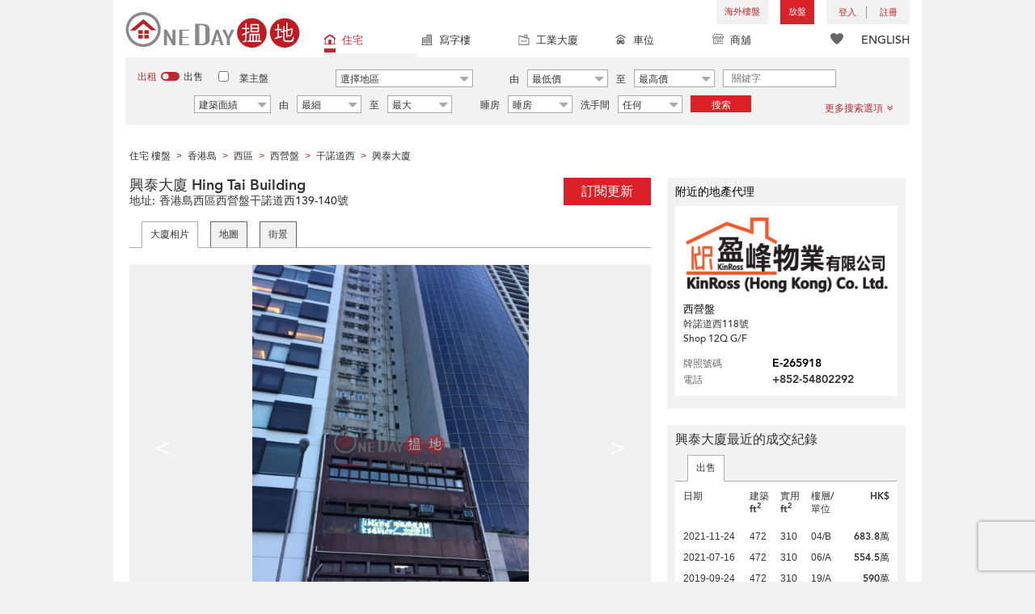

--- FILE ---
content_type: text/html; charset=UTF-8
request_url: https://www.oneday.com.hk/zh_HK/buildings/hing-tai-building/
body_size: 42899
content:
<!DOCTYPE html>
<html>
    <head>
    <title>興泰大廈 (Hing Tai Building) 西營盤|搵地 (OneDay)</title>
<meta name="title" content="興泰大廈 (Hing Tai Building) 西營盤|搵地 (OneDay)"><meta name="keywords" content="Hing Tai Building,興泰大廈,住宅,住宅 大廈,139-140干諾道西,西區,西營盤,香港島,興泰大廈,最近的成交紀錄,Hing Tai Building,興泰大廈,入伙年份: 1987,香港"><meta name="description" content="香港島西區西營盤干諾道西139-140號【業主和地產代理可免費放兩個盤】，顯示興泰大廈最近的成交紀錄，興泰大廈(Hing Tai Building)是一座18層高的住宅，入伙年份:1987"><meta name="geo.placename" content="西營盤"><meta name="geo.position" content="22.288327; 114.143275"><meta name="geo.region" content="HK"><meta content="興泰大廈 (Hing Tai Building) 西營盤|搵地 (OneDay)" property="og:title"><meta content="https://www.oneday.com.hk/zh_HK/buildings/hing-tai-building/" property="og:url"><meta content="https://n.oneday.com.hk/im/rTqPnhXEmPQ.jpg" property="og:image"><meta content="香港搵樓|租樓|二手盤|買樓|搵地" property="og:site_name"><meta content="香港島西區西營盤干諾道西139-140號【業主和地產代理可免費放兩個盤】，顯示興泰大廈最近的成交紀錄，興泰大廈(Hing Tai Building)是一座18層高的住宅，入伙年份:1987" property="og:description"><meta http-equiv="Content-Type" content="text/html; charset=UTF-8"><meta name="HandheldFriendly" content="true"><meta name="robots" content="index,follow"><meta http-equiv="Cache-Control" content="no-cache"><meta http-equiv="Pragma" content="no-cache"><meta name="revisit-after" content="30 days"><script type="application/ld+json">{"@context":"http:\/\/schema.org","@type":"Place","name":"興泰大廈 (Hing Tai Building) 西營盤|搵地 (OneDay)","address":{"@type":"PostalAddress","streetAddress":"香港西營盤干諾道西139-140號","addressLocality":"西營盤","addressRegion":"香港島"},"geo":{"@type":"GeoCoordinates","latitude":"22.288327","longitude":"114.143275"},"photo":{"@type":"ImageObject","url":"https:\/\/n.oneday.com.hk\/im\/rTqPnhXEmPQ.jpg"}}</script><meta content="width=device-width, initial-scale=1.0, minimum-scale=1.0" name="viewport" id="viewport"><link rel="canonical" href="https://www.oneday.com.hk/zh_HK/buildings/hing-tai-building/" /><link rel="alternate" hreflang="zh-Hant" href="https://www.oneday.com.hk/zh_HK/buildings/hing-tai-building/" /><link rel="alternate" hreflang="en" href="https://www.oneday.com.hk/en_US/buildings/hing-tai-building/" /><!--OneDay Hong Kong 搵地 Favicons--><link rel="icon" type="image/svg+xml" href="https://c.oneday.com.hk/tpl/default/html5/assets/images/favicon.svg"><link rel="shortcut icon" href="https://c.oneday.com.hk/tpl/default/html5/assets/images/favicon.png"><link rel="alternate icon" href="https://c.oneday.com.hk/tpl/default/html5/assets/images/favicon.ico"><link rel="apple-touch-icon" href="https://c.oneday.com.hk/tpl/default/html5/assets/images/apple-touch-icon.png" /><link rel="apple-touch-icon" sizes="72x72" href="https://c.oneday.com.hk/tpl/default/html5/assets/images/apple-touch-icon-72x72.png" /><link rel="apple-touch-icon" sizes="114x114" href="https://c.oneday.com.hk/tpl/default/html5/assets/images/apple-touch-icon-114x114.png" />
<script> var HD_RESPONSE_STATUS = {}; HD_RESPONSE_STATUS.API_SUCCESS = 200; HD_RESPONSE_STATUS.API_ERROR_VALIDATING = 400; HD_RESPONSE_STATUS.API_ERROR_UNAUTHORIZED = 401; HD_RESPONSE_STATUS.API_ERROR_FORBIDDEN = 403; HD_RESPONSE_STATUS.API_ERROR = 404; HD_RESPONSE_STATUS.API_ACCESS_TOKEN_EXPIRED = 440; HD_RESPONSE_STATUS.API_REFRESH_TOKEN_EXPIRED = 441; HD_RESPONSE_STATUS.API_RELOGIN = 442; HD_RESPONSE_STATUS.API_REDIRECT = 301; </script>
<script src="https://c.oneday.com.hk/tpl/default/html5/src/lib/require-jquery.js"></script><link rel="preload" as="style" href="https://c.oneday.com.hk/css/oneday_buildings_detail.css" />
<link rel="stylesheet" href="https://c.oneday.com.hk/css/oneday_buildings_detail.css" />
    </head>
        <body id="noCoverStyle" class="oneday_buildings_detail lang_zh" data-module="oneday_buildings_detail">
        <noscript><iframe src="https://www.googletagmanager.com/ns.html?id=GTM-MK2M4KS" height="0" width="0" style="display:none;visibility:hidden"></iframe></noscript>
    <div class="wrapper"><header id="header" class="notLogged"><div id="mobile_install_box"></div><div class="header_navbar_mobile"><a title="搵地(OneDay)香港住宅樓盤地產網" href="/zh_HK/residential/" class="logo_mobile">
                            <img width="146" height="30" alt="搵地(OneDay)香港住宅樓盤地產網" src="https://c.oneday.com.hk/tpl/default/html5/assets/images/logo.svg" />
                        </a><button type="button" class="navbar-toggle">
                                <div id="navbar-hamburger">
                                    <span class="sr-only">Toggle navigation</span>
                                    <span class="icon-bar"></span>
                                    <span class="icon-bar"></span>
                                    <span class="icon-bar"></span>
                                </div>
                                <div id="navbar-close" style="display: none;">
                                  <span class="glyphicon glyphicon-remove icon-close"></span>
                                </div>
                            </button>
                        <i class="fa fa-search navbar-search" aria-hidden="true"></i>
                        <span class="mobile-search-text-zh_HK">搜索香港樓盤</span>
                    </div>
                    <div id="header_container" class="container">
                                <div class="logo">
                                    <a title="搵地(OneDay)香港住宅樓盤地產網" href="/zh_HK/residential/"><img width="216" height="44" src="https://c.oneday.com.hk/tpl/default/html5/assets/images/logo.svg" alt="搵地(OneDay)香港住宅樓盤地產網" /></a> 
                                </div>
                                <div class="rightdiv">
                                    <div class="toplink">
                                        <!-- Hong Kong estate agents login 香港樓盤地產代理及用戶登入--><div class="topLink_notlogin clearfix">
                                <div class="overseas-link"><a class="add-button" href="/zh_HK/overseas/">海外樓盤</a></div><div class="addlisting">
                                <a title="香港免費放盤" class="add-button" href="javascript:void(0)">放盤</a>
                                <div class="add-as">
                                    <a class="agent action_popup" href="javascript:void(0)" data-url="/zh_HK/login/agent/?redirect=%2Fzh_HK%2Flistings%2Fadd%2F">地產代理身份</a>
                                    <a class="landlord action_popup" href="javascript:void(0)" data-url="/zh_HK/login/user/?redirect=%2Fzh_HK%2Flistings%2Fadd%2F">業主身份</a>
                                </div>
                            </div><div class="accounts">
                                    <div class="account-login">
                                        <a class="link-login" href="javascript:void(0)">
                                            <span>登入</span>
                                        </a>
                                        <div class="signin-as">
                                            <a class="agent" href="/zh_HK/login/agent/">地產代理身份</a>
                                            <a class="landlord" href="/zh_HK/login/user/">業主身份</a>
                                        </div>
                                    </div>
                                    <div class="account-signup">
                                        <a class="link-signup" href="javascript:void(0)"><span>註冊</span></a>
                                        <div class="signup-as">
                                            <a class="agent" href="/zh_HK/register/agent/">地產代理身份</a>
                                            <a class="landlord" href="/zh_HK/register/user/">業主身份</a>
                                        </div>
                                    </div><!--account-signup-->
                                </div>
                            </div><!--topLink_notlogin-->
                                    </div>
                                </div><!--rightdiv sales & rental -->
                                <div class="icon_links">
                                    <span class="icons">
                                        <span class="icon-like"><a href="/zh_HK/shortlists/view/"><i></i><span class="number"></span></a></span>
                                    </span>
                                    <span class="language"><a href="/en_US/buildings/hing-tai-building/">ENGLISH</a></span>
                                </div><!--icon_links -->
                                <div class="property_links">
                                    <nav class="navbar">
                                        <div id="hd-navbar-collapse">
                                            <input type="hidden" name="property_type" value="residential" />
                                            <ul><li class="active"><ul class="residential"><li><a href="/zh_HK/residential/"><i></i>住宅</a></li><li class="sub"><a href="/zh_HK/residential/hong-kong-to-rent/">出租</a></li><li  class="sub"><span></span></li><li  class="sub"><a href="/zh_HK/residential/hong-kong-to-buy/">出售</a></li></ul></li><li><ul class="commercial"><li><a href="/zh_HK/commercial/"><i></i>寫字樓</a></li><li class="sub"><a href="/zh_HK/commercial/hong-kong-to-rent/">出租</a></li><li  class="sub"><span></span></li><li  class="sub"><a href="/zh_HK/commercial/hong-kong-to-buy/">出售</a></li></ul></li><li><ul class="industrial"><li><a href="/zh_HK/industrial/"><i></i>工業大廈</a></li><li class="sub"><a href="/zh_HK/industrial/hong-kong-to-rent/">出租</a></li><li  class="sub"><span></span></li><li  class="sub"><a href="/zh_HK/industrial/hong-kong-to-buy/">出售</a></li></ul></li><li><ul class="carpark"><li><a href="/zh_HK/carpark/"><i></i>車位</a></li><li class="sub"><a href="/zh_HK/carpark/hong-kong-to-rent/">出租</a></li><li  class="sub"><span></span></li><li  class="sub"><a href="/zh_HK/carpark/hong-kong-to-buy/">出售</a></li></ul></li><li><ul class="retail"><li><a href="/zh_HK/retail/"><i></i>商舖</a></li><li class="sub"><a href="/zh_HK/retail/hong-kong-to-rent/">出租</a></li><li  class="sub"><span></span></li><li  class="sub"><a href="/zh_HK/retail/hong-kong-to-buy/">出售</a></li></ul></li></ul>
                                        </div><!--navbar-collapse-->
                                    </nav>
                                </div><!--property_links-->
                    </div><!--container--><script>try{(function(){var linkInstall="",linkOpen="https://www.oneday.com.hk/u?country_code=HK",boxCls="",userAgent = navigator.userAgent.toLowerCase(); if(userAgent.indexOf("android") != -1){linkInstall = "https://www.oneday.com.hk/rx/3004/r/ ";boxCls = "header_navbar_mobile_app_android";}else if(userAgent.indexOf("iphone") != -1 || userAgent.indexOf("ipad") != -1){linkInstall = "https://www.oneday.com.hk/rx/3004/l/";boxCls = "header_navbar_mobile_app_"+(userAgent.indexOf("iphone") != -1?"iphone":"ipad");}if(linkInstall){document.getElementById("mobile_install_box").innerHTML = `<div class="header_navbar_mobile_app ${boxCls}" style="display:block;"><div><a href="#" class="closeApp">X</a><img height="38" width="38" src="[data-uri]""><span><strong>搵地 (OneDay) App</strong>香港搵樓</span><a class="link" href="${linkInstall}" target="_blank">安裝</a><a class="link" href="${linkOpen}" target="_blank">開啟</a></div></div>`;}})() }catch(err){}</script></header><script>var actionPopupData = {"link_selector":".action_popup,.action-link.pop-up"};</script><script>var actionPopupMsg = {"popTitle":"\u96e2\u958b\u9801\u9762\uff1f","popContent":"\u4f60\u9084\u6c92\u6709\u5b8c\u6210\u8981\u63d0\u4ea4\u7684\u5167\u5bb9\uff0c\u4f60\u60f3\u6c92\u6709\u5b8c\u6210\u5c31\u96e2\u958b\u55ce\uff1f","leaveText":"\u96e2\u958b\u6b64\u9801\u9762","stayText":"\u505c\u7559\u5728\u6b64\u9801\u9762"};</script><script>window.copyStartText="\u539f\u6587\u7db2\u5740\uff1a";</script><div id="search_toolbar" class="st_default"><div id="search_toolbar_default"><div class="search_options">
                            <div class="property_choice">
                    <ul>
                        <li class="active"><a class="residential" href="/zh_HK/residential/"><i></i>住宅</a></li>
                        <li><a class="commercial" href="/zh_HK/commercial/"><i></i>寫字樓</a></li>
                        <li><a class="industrial" href="/zh_HK/industrial/"><i></i>工業大廈</a></li>
                        <li><a class="carpark" href="/zh_HK/carpark/"><i></i>車位</a></li>
                        <li><a class="retail" href="/zh_HK/retail/"><i></i>商舖</a></li>
                    </ul>
                </div>
                            <div class="buy_rent search_column" data-value="rent">
                                <span data-value="rent" class="active">出租</span><i></i><span data-value="buy">出售</span>
                                <input type="hidden" name="sale_type" value="rent" />
                            </div>
                        <div class="landlord_listing_option"><input type="checkbox" name="landlord_listing" value="1" > <label>業主盤</label></div>
                        <div class="main_option residential">
                            <div class="main_option_rent">
                                <div class="single_option district">
                                    <div class="search_input district_part">
                                        <select name="district" id="search_district" style="display:none;"></select>
                                        <span class="select_text"><span data-default-text="選擇地區">選擇地區</span><i class="fa fa-sort-desc" aria-hidden="true"></i></span>
                                        <div class="error" style="display:none;">請選擇一個地區</div>
                                    </div><!--district_part-->              </div><!--single_option-->
                                <div class="single_option single_option_index_1"><div class="search_input"><label>由</label><div class="select_wrap rent_min_price"><span class="select_text"><span></span><i class="fa fa-sort-desc" aria-hidden="true"></i></span><select class="select_box" name="rent_min_price"><option value="0">最低價</option><option value="2500">2,500</option><option value="5000">5,000</option><option value="7500">7,500</option><option value="10000">10,000</option><option value="12500">12,500</option><option value="15000">15,000</option><option value="20000">20,000</option><option value="25000">25,000</option><option value="30000">30,000</option><option value="35000">35,000</option><option value="40000">40,000</option><option value="45000">45,000</option><option value="50000">50,000</option><option value="55000">55,000</option><option value="60000">60,000</option><option value="80000">80,000</option><option value="100000">100,000</option><option value="200000">200,000</option></select></div><!--select_wrap--><label>至</label><div class="select_wrap rent_max_price"><span class="select_text"><span></span><i class="fa fa-sort-desc" aria-hidden="true"></i></span><select class="select_box" name="rent_max_price"><option value="0">最高價</option><option value="2500">2,500</option><option value="5000">5,000</option><option value="7500">7,500</option><option value="10000">10,000</option><option value="12500">12,500</option><option value="15000">15,000</option><option value="20000">20,000</option><option value="25000">25,000</option><option value="30000">30,000</option><option value="35000">35,000</option><option value="40000">40,000</option><option value="45000">45,000</option><option value="50000">50,000</option><option value="55000">55,000</option><option value="60000">60,000</option><option value="80000">80,000</option><option value="100000">100,000</option><option value="200000">200,000</option><option value="300000">300,000</option><option value="400000">400,000</option><option value="500000">500,000</option><option value="750000">750,000</option><option value="1000000">100萬</option></select></div><!--select_wrap--></div><!--search_input--></div><!--single_option--><div class="single_option single_option_index_2"><div class="search_input"><label>由</label><div class="select_wrap buy_min_price"><span class="select_text"><span></span><i class="fa fa-sort-desc" aria-hidden="true"></i></span><select class="select_box" name="buy_min_price"><option value="0">最低價</option><option value="2000000">2,000,000</option><option value="3000000">3,000,000</option><option value="4000000">4,000,000</option><option value="5000000">5,000,000</option><option value="6000000">6,000,000</option><option value="7000000">7,000,000</option><option value="8000000">8,000,000</option><option value="9000000">9,000,000</option><option value="10000000">10,000,000</option><option value="20000000">20,000,000</option><option value="30000000">30,000,000</option><option value="50000000">50,000,000</option></select></div><!--select_wrap--><label>至</label><div class="select_wrap buy_max_price"><span class="select_text"><span></span><i class="fa fa-sort-desc" aria-hidden="true"></i></span><select class="select_box" name="buy_max_price"><option value="0">最高價</option><option value="2000000">2,000,000</option><option value="3000000">3,000,000</option><option value="4000000">4,000,000</option><option value="5000000">5,000,000</option><option value="6000000">6,000,000</option><option value="7000000">7,000,000</option><option value="8000000">8,000,000</option><option value="9000000">9,000,000</option><option value="10000000">10,000,000</option><option value="20000000">20,000,000</option><option value="30000000">30,000,000</option><option value="50000000">50,000,000</option></select></div><!--select_wrap--></div><!--search_input--></div><!--single_option--><div class="single_option single_option_index_3"><div class="search_input"><input type="text" name="keywords" placeholder="關鍵字" value="" /></div><!--search_input--></div><!--single_option--><div class="single_option single_option_index_4"><div class="search_input"><div class="select_wrap size_type"><span class="select_text"><span></span><i class="fa fa-sort-desc" aria-hidden="true"></i></span><select class="select_box" name="size_type"><option value="">任何</option><option value="gross_size" selected>建築面績</option><option value="saleable_area">實用面積</option></select></div><!--select_wrap--><label>由</label><div class="select_wrap min_size"><span class="select_text"><span></span><i class="fa fa-sort-desc" aria-hidden="true"></i></span><select class="select_box" name="min_size"><option value="0">最細</option><option value="200">200</option><option value="400">400</option><option value="600">600</option><option value="800">800</option><option value="1000">1,000</option><option value="1200">1,200</option><option value="1400">1,400</option><option value="1600">1,600</option><option value="1800">1,800</option><option value="2000">2,000</option><option value="2500">2,500</option><option value="3000">3,000</option><option value="4000">4,000</option><option value="5000">5,000</option><option value="10000">10,000</option><option value="15000">15,000</option><option value="20000">20,000</option><option value="30000">30,000</option></select></div><!--select_wrap--><label>至</label><div class="select_wrap max_size"><span class="select_text"><span></span><i class="fa fa-sort-desc" aria-hidden="true"></i></span><select class="select_box" name="max_size"><option value="0">最大</option><option value="200">200</option><option value="400">400</option><option value="600">600</option><option value="800">800</option><option value="1000">1,000</option><option value="1200">1,200</option><option value="1400">1,400</option><option value="1600">1,600</option><option value="1800">1,800</option><option value="2000">2,000</option><option value="2500">2,500</option><option value="3000">3,000</option><option value="4000">4,000</option><option value="5000">5,000</option><option value="10000">10,000</option><option value="15000">15,000</option><option value="20000">20,000</option><option value="30000">30,000</option></select></div><!--select_wrap--></div><!--search_input--></div><!--single_option--><div class="single_option single_option_index_5"><div class="search_input"><span class="attribute_prefix">睡房</span><div class="select_wrap min_bedrooms"><span class="select_text"><span></span><i class="fa fa-sort-desc" aria-hidden="true"></i></span><select class="select_box" name="min_bedrooms"><option value="">睡房</option><option value="0">開放式</option><option value="1">1</option><option value="2">2</option><option value="3">3</option><option value="4">4</option><option value="5">5</option><option value="6">6</option></select></div><!--select_wrap--></div><!--search_input--></div><!--single_option--><div class="single_option single_option_index_6"><div class="search_input"><span class="attribute_prefix">洗手間</span><div class="select_wrap min_bathrooms"><span class="select_text"><span></span><i class="fa fa-sort-desc" aria-hidden="true"></i></span><select class="select_box" name="min_bathrooms"><option value="">任何</option><option value="1">1</option><option value="2">2</option><option value="3">3</option></select></div><!--select_wrap--></div><!--search_input--></div><!--single_option-->
                                <div class="single_option btn_search"><a href="javascript:void(0)" data-url="/zh_HK/search/results/">搜索</a></div>
                                <div class="single_option btn_cancel">
                                    <a href="javascript:void(0)">
                                        <span class="fa fa-times"></span>
                                    </a>
                                </div>
                                <div class="single_option filter" data-type="rent">
                                    <a href="javascript:void(0)">更多搜索選項<span class="number"></span><i class="fa fa-angle-double-down" aria-hidden="true"></i></a>
                                </div>
                            </div><!--main_option_rent-->
                        </div><!--main_option-->
                </div><!-- search_options ; Hong Kong property 香港房地產 --><script type="text/html" id="tmpl-search-sign-up">
                    <div class="modal fade" id="search-sign-up" tabindex="-1" role="dialog" aria-labelledby="myModalLabel" aria-hidden="true">
                            <div class="modal-dialog">
                                    <div class="modal-content">
                                            <div class="modal-header">
                                                    <button type="button" class="close" data-dismiss="modal" aria-hidden="true">
                                                            &times;
                                                    </button>
                                                    <h4 class="modal-title" id="myModalLabel">
                                                            保存您的搜索，註冊和獲取更新
                                                    </h4>
                                            </div>
                                            <div class="modal-body">
                                                    <form id="sign-up-form" action="/r/response/oneday/searchpref/signup/" method="post">
                                                        <input type="hidden" name="t" value="eyJ0eXAiOiJKV1QiLCJhbGciOiJIUzUxMiJ9.eyJzdCI6MTc1MDE2ODc1NywiZmkiOjE3NTAyNTUxNTcsImlwIjoiMTAzLjE1Ny4yOC4xMjQiLCJsbyI6Ind3dyJ9.lKgjWWM8K2u8dhijz45xMuOVbGgbeX4yOwKm3TFhoV24iNXlvweH6MYBKHPmKqVNgPjgzqM0schjRRV9jSOzfQ" />
                                                        <div class="form-group email">
                                                            <label for="search-sign-up-email">顯示我正在尋找的樓盤</label>
                                                            <input type="email" class="form-control" name="email_address" id="email_address" placeholder="電郵地址" data-message="郵件地址無效" />
                                                        </div>
                                                        <div class="form-group submit">
                                                            <button type="submit" name="getresult" value="獲取結果">獲取結果</button>
                                                        </div>
                                                        <!--
                                                        <div class="form-group block-text">
                                                            <p>或</p>
                                                        </div>
                                                        <div class="form-group facebook">
                                                            <a href="" class="sign-up-facebook">Sign up width facebook</a>
                                                        </div>-->
                                                        <div class="form-group">
                                                            <p class="terms-privacy">註冊即表示您同意我們的<br /><a href="/zh_HK/info/terms/" target="_blank">條款和條件</a>＆<a href="/zh_HK/info/privacy/" target="_blank">隱私政策</a></p>
                                                        </div>
                                                    </form>
                                            </div>
                                    </div><!-- .modal-content -->
                            </div><!-- .modal-dialog -->
                    </div><!-- .model -->
                </script><div id="district_div">
                            <div class="district_inner">
                                <div class="district_div_regions">
                                    <ul><li data-value="2">香港島</li><li data-value="3">九龍</li><li data-value="4">新界</li><li data-value="1921">離島</li></ul>
                                </div>
                                <div class="district_div_list">
                                    <div class="content"><ul class="cols region-2" id="region-2"><li class="col_index col_index1"><ul><li class="district_title"><label><input type="radio" name="district" value="5" />中區</label></li><li class="col"><label>中半山</label></li><li class="col"><label>中環</label></li><li class="col"><label>山頂</label></li><li class="col"><label>蘇豪區</label></li></ul><ul><li class="district_title"><label><input type="radio" name="district" value="6" />柴灣區</label></li><li class="col"><label>柴灣</label></li><li class="col"><label>小西灣</label></li></ul><ul><li class="district_title"><label><input type="radio" name="district" value="7" />東區</label></li><li class="col"><label>太古</label></li><li class="col"><label>北角</label></li><li class="col"><label>鰂魚涌</label></li><li class="col"><label>筲箕灣</label></li><li class="col"><label>炮台山</label></li><li class="col"><label>天后</label></li><li class="col"><label>西灣河</label></li><li class="col"><label>杏花村</label></li><li class="col"><label>東半山</label></li><li class="col"><label>寶馬山</label></li></ul></li><li class="col_index col_index2"><ul><li class="district_title"><label><input type="radio" name="district" value="8" />南區</label></li><li class="col"><label>香港仔</label></li><li class="col"><label>鴨脷洲</label></li><li class="col"><label>田灣</label></li><li class="col"><label>黃竹坑</label></li><li class="col"><label>數碼港</label></li><li class="col"><label>深水灣</label></li><li class="col"><label>壽臣山</label></li><li class="col"><label>淺水灣</label></li><li class="col"><label>石澳</label></li><li class="col"><label>赤柱</label></li><li class="col"><label>大潭</label></li><li class="col"><label>舂坎角</label></li></ul></li><li class="col_index col_index3"><ul><li class="district_title"><label><input type="radio" name="district" value="9" />西區</label></li><li class="col"><label>堅尼地城</label></li><li class="col"><label>西營盤</label></li><li class="col"><label>上環</label></li><li class="col"><label>西半山</label></li><li class="col"><label>薄扶林</label></li><li class="col"><label>石塘咀</label></li></ul></li><li class="col_index col_index4"><ul><li class="district_title"><label><input type="radio" name="district" value="10" />灣仔區</label></li><li class="col"><label>銅鑼灣</label></li><li class="col"><label>灣仔</label></li><li class="col"><label>跑馬地</label></li><li class="col"><label>大坑</label></li><li class="col"><label>渣甸山</label></li><li class="col"><label>司徒拔道</label></li><li class="col"><label>禮頓山</label></li></ul></li></ul><ul class="cols region-3" id="region-3"><li class="col_index col_index1"><ul><li class="district_title"><label><input type="radio" name="district" value="11" />長沙灣</label></li><li class="col"><label>長沙灣</label></li><li class="col"><label>深水埗</label></li><li class="col"><label>荔枝角</label></li><li class="col"><label>石硤尾</label></li></ul><ul><li class="district_title"><label><input type="radio" name="district" value="12" />九龍城</label></li><li class="col"><label>土瓜灣</label></li><li class="col"><label>紅磡</label></li><li class="col"><label>何文田</label></li><li class="col"><label>九龍城</label></li><li class="col"><label>筆架山</label></li><li class="col"><label>黃埔花園</label></li></ul></li><li class="col_index col_index2"><ul><li class="district_title"><label><input type="radio" name="district" value="13" />觀塘區</label></li><li class="col"><label>九龍灣</label></li><li class="col"><label>觀塘</label></li><li class="col"><label>油塘</label></li><li class="col"><label>牛頭角</label></li><li class="col"><label>茶寮坳</label></li><li class="col"><label>秀茂坪</label></li><li class="col"><label>藍田</label></li><li class="col"><label>茶果嶺</label></li></ul></li><li class="col_index col_index3"><ul><li class="district_title"><label><input type="radio" name="district" value="16" />油尖旺</label></li><li class="col"><label>大角咀</label></li><li class="col"><label>旺角</label></li><li class="col"><label>尖沙咀</label></li><li class="col"><label>佐敦</label></li><li class="col"><label>油麻地</label></li><li class="col"><label>太子</label></li><li class="col"><label>尖東</label></li><li class="col"><label>西九龍</label></li></ul><ul><li class="district_title"><label><input type="radio" name="district" value="17" />九龍塘</label></li><li class="col"><label>九龍塘</label></li><li class="col"><label>又一村</label></li></ul></li><li class="col_index col_index4"><ul><li class="district_title"><label><input type="radio" name="district" value="1233" />黃大仙區</label></li><li class="col"><label>樂富</label></li><li class="col"><label>彩虹</label></li><li class="col"><label>鑽石山</label></li><li class="col"><label>新蒲崗</label></li><li class="col"><label>慈雲山</label></li><li class="col"><label>黃大仙</label></li><li class="col"><label>橫頭磡</label></li></ul></li></ul><ul class="cols region-4" id="region-4"><li class="col_index col_index1"><ul><li class="district_title"><label><input type="radio" name="district" value="18" />葵青</label></li><li class="col"><label>青衣</label></li><li class="col"><label>葵涌</label></li><li class="col"><label>葵芳</label></li><li class="col"><label>大窩口</label></li></ul><ul><li class="district_title"><label><input type="radio" name="district" value="19" />粉嶺</label></li><li class="col"><label>粉嶺</label></li></ul><ul><li class="district_title"><label><input type="radio" name="district" value="20" />沙田</label></li><li class="col"><label>大圍</label></li><li class="col"><label>火炭</label></li><li class="col"><label>石門</label></li><li class="col"><label>沙田</label></li><li class="col"><label>九肚山</label></li><li class="col"><label>馬料水</label></li></ul><ul><li class="district_title"><label><input type="radio" name="district" value="21" />大埔區</label></li><li class="col"><label>大埔</label></li><li class="col"><label>林村</label></li><li class="col"><label>科學園</label></li><li class="col"><label>大尾篤</label></li><li class="col"><label>大埔滘</label></li><li class="col"><label>汀角</label></li><li class="col"><label>康樂園</label></li></ul></li><li class="col_index col_index2"><ul><li class="district_title"><label><input type="radio" name="district" value="22" />荃灣</label></li><li class="col"><label>荃灣西</label></li><li class="col"><label>荃灣東</label></li><li class="col"><label>油柑頭</label></li><li class="col"><label>馬灣</label></li></ul><ul><li class="district_title"><label><input type="radio" name="district" value="23" />屯門</label></li><li class="col"><label>屯門</label></li><li class="col"><label>龍鼓灘</label></li><li class="col"><label>小欖</label></li><li class="col"><label>掃管笏</label></li><li class="col"><label>深井</label></li></ul><ul><li class="district_title"><label><input type="radio" name="district" value="24" />元朗</label></li><li class="col"><label>落馬洲</label></li><li class="col"><label>元朗</label></li><li class="col"><label>洪水橋</label></li><li class="col"><label>錦田</label></li><li class="col"><label>石崗</label></li><li class="col"><label>天水圍</label></li><li class="col"><label>林村郊野公園</label></li><li class="col"><label>兆康</label></li><li class="col"><label>錦綉花園</label></li></ul></li><li class="col_index col_index3"><ul><li class="district_title"><label><input type="radio" name="district" value="26" />上水</label></li><li class="col"><label>上水</label></li><li class="col"><label>軍地</label></li></ul><ul><li class="district_title"><label><input type="radio" name="district" value="1414" />古洞</label></li><li class="col"><label>古洞</label></li></ul><ul><li class="district_title"><label><input type="radio" name="district" value="1456" />坪輋</label></li><li class="col"><label>坪輋</label></li></ul><ul><li class="district_title"><label><input type="radio" name="district" value="1464" />沙頭角</label></li><li class="col"><label>沙頭角</label></li></ul><ul><li class="district_title"><label><input type="radio" name="district" value="1520" />西貢</label></li><li class="col"><label>清水灣</label></li><li class="col"><label>西貢</label></li><li class="col"><label>調景嶺</label></li><li class="col"><label>將軍澳</label></li><li class="col"><label>坑口</label></li><li class="col"><label>日出康城</label></li><li class="col"><label>南邊圍</label></li><li class="col"><label>布袋澳</label></li></ul></li><li class="col_index col_index4"><ul><li class="district_title"><label><input type="radio" name="district" value="2950" />馬鞍山</label></li><li class="col"><label>馬鞍山</label></li><li class="col"><label>烏溪沙</label></li><li class="col"><label>帝琴灣</label></li><li class="col"><label>泥湧</label></li><li class="col"><label>輋下村</label></li><li class="col"><label>馬牯纜</label></li><li class="col"><label>大洞村</label></li><li class="col"><label>井頭村</label></li><li class="col"><label>西徑村</label></li></ul></li></ul><ul class="cols region-1921" id="region-1921"><li class="col_index col_index1"><ul><li class="district_title"><label><input type="radio" name="district" value="1922" />大嶼山</label></li><li class="col"><label>東涌</label></li><li class="col"><label>梅窩</label></li><li class="col"><label>愉景灣</label></li><li class="col"><label>大澳</label></li><li class="col"><label>芝麻灣半島</label></li><li class="col"><label>長沙</label></li><li class="col"><label>東灣</label></li><li class="col"><label>沙螺灣</label></li></ul></li><li class="col_index col_index2"><ul><li class="district_title"><label><input type="radio" name="district" value="1923" />長洲</label></li><li class="col"><label>長洲</label></li></ul></li><li class="col_index col_index3"><ul><li class="district_title"><label><input type="radio" name="district" value="1924" />坪洲</label></li><li class="col"><label>坪洲</label></li></ul></li><li class="col_index col_index4"><ul><li class="district_title"><label><input type="radio" name="district" value="2348" />南丫島</label></li><li class="col"><label>榕樹灣</label></li><li class="col"><label>沙埔舊村</label></li></ul></li></ul></div><!--content-->
                    </div><!--district_div_list-->
                </div><!--district_inner-->
                        </div><!--district_div--><div id="sub_district_div">
                            <div class="content"><ul data-district="5" data-region="2"><li class="col"><label><input type="checkbox" name="sub_district[]" value="27" checked />中半山</label></li><li class="col"><label><input type="checkbox" name="sub_district[]" value="263" checked />中環</label></li><li class="col"><label><input type="checkbox" name="sub_district[]" value="819" checked />山頂</label></li><li class="col"><label><input type="checkbox" name="sub_district[]" value="2684" checked />蘇豪區</label></li></ul><ul data-district="6" data-region="2"><li class="col"><label><input type="checkbox" name="sub_district[]" value="31" checked />柴灣</label></li><li class="col"><label><input type="checkbox" name="sub_district[]" value="38" checked />小西灣</label></li></ul><ul data-district="7" data-region="2"><li class="col"><label><input type="checkbox" name="sub_district[]" value="47" checked />太古</label></li><li class="col"><label><input type="checkbox" name="sub_district[]" value="48" checked />北角</label></li><li class="col"><label><input type="checkbox" name="sub_district[]" value="49" checked />鰂魚涌</label></li><li class="col"><label><input type="checkbox" name="sub_district[]" value="50" checked />筲箕灣</label></li><li class="col"><label><input type="checkbox" name="sub_district[]" value="51" checked />炮台山</label></li><li class="col"><label><input type="checkbox" name="sub_district[]" value="52" checked />天后</label></li><li class="col"><label><input type="checkbox" name="sub_district[]" value="996" checked />西灣河</label></li><li class="col"><label><input type="checkbox" name="sub_district[]" value="1021" checked />杏花村</label></li><li class="col"><label><input type="checkbox" name="sub_district[]" value="2728" checked />東半山</label></li><li class="col"><label><input type="checkbox" name="sub_district[]" value="2731" checked />寶馬山</label></li></ul><ul data-district="8" data-region="2"><li class="col"><label><input type="checkbox" name="sub_district[]" value="129" checked />香港仔</label></li><li class="col"><label><input type="checkbox" name="sub_district[]" value="130" checked />鴨脷洲</label></li><li class="col"><label><input type="checkbox" name="sub_district[]" value="131" checked />田灣</label></li><li class="col"><label><input type="checkbox" name="sub_district[]" value="132" checked />黃竹坑</label></li><li class="col"><label><input type="checkbox" name="sub_district[]" value="1055" checked />數碼港</label></li><li class="col"><label><input type="checkbox" name="sub_district[]" value="1057" checked />深水灣</label></li><li class="col"><label><input type="checkbox" name="sub_district[]" value="1094" checked />壽臣山</label></li><li class="col"><label><input type="checkbox" name="sub_district[]" value="1101" checked />淺水灣</label></li><li class="col"><label><input type="checkbox" name="sub_district[]" value="1105" checked />石澳</label></li><li class="col"><label><input type="checkbox" name="sub_district[]" value="1108" checked />赤柱</label></li><li class="col"><label><input type="checkbox" name="sub_district[]" value="1137" checked />大潭</label></li><li class="col"><label><input type="checkbox" name="sub_district[]" value="2277" checked />舂坎角</label></li></ul><ul data-district="9" data-region="2"><li class="col"><label><input type="checkbox" name="sub_district[]" value="260" checked />堅尼地城</label></li><li class="col"><label><input type="checkbox" name="sub_district[]" value="261" checked />西營盤</label></li><li class="col"><label><input type="checkbox" name="sub_district[]" value="262" checked />上環</label></li><li class="col"><label><input type="checkbox" name="sub_district[]" value="265" checked />西半山</label></li><li class="col"><label><input type="checkbox" name="sub_district[]" value="772" checked />薄扶林</label></li><li class="col"><label><input type="checkbox" name="sub_district[]" value="1012" checked />石塘咀</label></li></ul><ul data-district="10" data-region="2"><li class="col"><label><input type="checkbox" name="sub_district[]" value="152" checked />銅鑼灣</label></li><li class="col"><label><input type="checkbox" name="sub_district[]" value="153" checked />灣仔</label></li><li class="col"><label><input type="checkbox" name="sub_district[]" value="775" checked />跑馬地</label></li><li class="col"><label><input type="checkbox" name="sub_district[]" value="1026" checked />大坑</label></li><li class="col"><label><input type="checkbox" name="sub_district[]" value="1082" checked />渣甸山</label></li><li class="col"><label><input type="checkbox" name="sub_district[]" value="2285" checked />司徒拔道</label></li><li class="col"><label><input type="checkbox" name="sub_district[]" value="2725" checked />禮頓山</label></li></ul><ul data-district="11" data-region="3"><li class="col"><label><input type="checkbox" name="sub_district[]" value="370" />長沙灣</label></li><li class="col"><label><input type="checkbox" name="sub_district[]" value="371" />深水埗</label></li><li class="col"><label><input type="checkbox" name="sub_district[]" value="1208" />荔枝角</label></li><li class="col"><label><input type="checkbox" name="sub_district[]" value="1376" />石硤尾</label></li></ul><ul data-district="12" data-region="3"><li class="col"><label><input type="checkbox" name="sub_district[]" value="391" />土瓜灣</label></li><li class="col"><label><input type="checkbox" name="sub_district[]" value="392" />紅磡</label></li><li class="col"><label><input type="checkbox" name="sub_district[]" value="1084" />何文田</label></li><li class="col"><label><input type="checkbox" name="sub_district[]" value="1285" />九龍城</label></li><li class="col"><label><input type="checkbox" name="sub_district[]" value="1349" />筆架山</label></li><li class="col"><label><input type="checkbox" name="sub_district[]" value="2307" />黃埔花園</label></li></ul><ul data-district="13" data-region="3"><li class="col"><label><input type="checkbox" name="sub_district[]" value="410" />九龍灣</label></li><li class="col"><label><input type="checkbox" name="sub_district[]" value="411" />觀塘</label></li><li class="col"><label><input type="checkbox" name="sub_district[]" value="412" />油塘</label></li><li class="col"><label><input type="checkbox" name="sub_district[]" value="1092" />牛頭角</label></li><li class="col"><label><input type="checkbox" name="sub_district[]" value="1120" />茶寮坳</label></li><li class="col"><label><input type="checkbox" name="sub_district[]" value="1175" />秀茂坪</label></li><li class="col"><label><input type="checkbox" name="sub_district[]" value="1185" />藍田</label></li><li class="col"><label><input type="checkbox" name="sub_district[]" value="2310" />茶果嶺</label></li></ul><ul data-district="16" data-region="3"><li class="col"><label><input type="checkbox" name="sub_district[]" value="465" />大角咀</label></li><li class="col"><label><input type="checkbox" name="sub_district[]" value="466" />旺角</label></li><li class="col"><label><input type="checkbox" name="sub_district[]" value="467" />尖沙咀</label></li><li class="col"><label><input type="checkbox" name="sub_district[]" value="468" />佐敦</label></li><li class="col"><label><input type="checkbox" name="sub_district[]" value="469" />油麻地</label></li><li class="col"><label><input type="checkbox" name="sub_district[]" value="2306" />太子</label></li><li class="col"><label><input type="checkbox" name="sub_district[]" value="2308" />尖東</label></li><li class="col"><label><input type="checkbox" name="sub_district[]" value="2309" />西九龍</label></li></ul><ul data-district="17" data-region="3"><li class="col"><label><input type="checkbox" name="sub_district[]" value="565" />九龍塘</label></li><li class="col"><label><input type="checkbox" name="sub_district[]" value="1380" />又一村</label></li></ul><ul data-district="1233" data-region="3"><li class="col"><label><input type="checkbox" name="sub_district[]" value="451" />樂富</label></li><li class="col"><label><input type="checkbox" name="sub_district[]" value="1235" />彩虹</label></li><li class="col"><label><input type="checkbox" name="sub_district[]" value="1246" />鑽石山</label></li><li class="col"><label><input type="checkbox" name="sub_district[]" value="1254" />新蒲崗</label></li><li class="col"><label><input type="checkbox" name="sub_district[]" value="1268" />慈雲山</label></li><li class="col"><label><input type="checkbox" name="sub_district[]" value="1277" />黃大仙</label></li><li class="col"><label><input type="checkbox" name="sub_district[]" value="1949" />橫頭磡</label></li></ul><ul data-district="18" data-region="4"><li class="col"><label><input type="checkbox" name="sub_district[]" value="567" />青衣</label></li><li class="col"><label><input type="checkbox" name="sub_district[]" value="570" />葵涌</label></li><li class="col"><label><input type="checkbox" name="sub_district[]" value="572" />葵芳</label></li><li class="col"><label><input type="checkbox" name="sub_district[]" value="2346" />大窩口</label></li></ul><ul data-district="19" data-region="4"><li class="col"><label><input type="checkbox" name="sub_district[]" value="625" />粉嶺</label></li></ul><ul data-district="20" data-region="4"><li class="col"><label><input type="checkbox" name="sub_district[]" value="642" />大圍</label></li><li class="col"><label><input type="checkbox" name="sub_district[]" value="643" />火炭</label></li><li class="col"><label><input type="checkbox" name="sub_district[]" value="644" />石門</label></li><li class="col"><label><input type="checkbox" name="sub_district[]" value="645" />沙田</label></li><li class="col"><label><input type="checkbox" name="sub_district[]" value="1495" />九肚山</label></li><li class="col"><label><input type="checkbox" name="sub_district[]" value="1560" />馬料水</label></li></ul><ul data-district="21" data-region="4"><li class="col"><label><input type="checkbox" name="sub_district[]" value="667" />大埔</label></li><li class="col"><label><input type="checkbox" name="sub_district[]" value="1530" />林村</label></li><li class="col"><label><input type="checkbox" name="sub_district[]" value="1533" />科學園</label></li><li class="col"><label><input type="checkbox" name="sub_district[]" value="2339" />大尾篤</label></li><li class="col"><label><input type="checkbox" name="sub_district[]" value="2340" />大埔滘</label></li><li class="col"><label><input type="checkbox" name="sub_district[]" value="2999" />汀角</label></li><li class="col"><label><input type="checkbox" name="sub_district[]" value="3001" />康樂園</label></li></ul><ul data-district="22" data-region="4"><li class="col"><label><input type="checkbox" name="sub_district[]" value="671" />荃灣西</label></li><li class="col"><label><input type="checkbox" name="sub_district[]" value="672" />荃灣東</label></li><li class="col"><label><input type="checkbox" name="sub_district[]" value="1820" />油柑頭</label></li><li class="col"><label><input type="checkbox" name="sub_district[]" value="1930" />馬灣</label></li></ul><ul data-district="23" data-region="4"><li class="col"><label><input type="checkbox" name="sub_district[]" value="708" />屯門</label></li><li class="col"><label><input type="checkbox" name="sub_district[]" value="1858" />龍鼓灘</label></li><li class="col"><label><input type="checkbox" name="sub_district[]" value="1866" />小欖</label></li><li class="col"><label><input type="checkbox" name="sub_district[]" value="1876" />掃管笏</label></li><li class="col"><label><input type="checkbox" name="sub_district[]" value="1887" />深井</label></li></ul><ul data-district="24" data-region="4"><li class="col"><label><input type="checkbox" name="sub_district[]" value="25" />落馬洲</label></li><li class="col"><label><input type="checkbox" name="sub_district[]" value="730" />元朗</label></li><li class="col"><label><input type="checkbox" name="sub_district[]" value="1707" />洪水橋</label></li><li class="col"><label><input type="checkbox" name="sub_district[]" value="1748" />錦田</label></li><li class="col"><label><input type="checkbox" name="sub_district[]" value="1769" />石崗</label></li><li class="col"><label><input type="checkbox" name="sub_district[]" value="1772" />天水圍</label></li><li class="col"><label><input type="checkbox" name="sub_district[]" value="2344" />林村郊野公園</label></li><li class="col"><label><input type="checkbox" name="sub_district[]" value="2345" />兆康</label></li><li class="col"><label><input type="checkbox" name="sub_district[]" value="2734" />錦綉花園</label></li></ul><ul data-district="26" data-region="4"><li class="col"><label><input type="checkbox" name="sub_district[]" value="745" />上水</label></li><li class="col"><label><input type="checkbox" name="sub_district[]" value="2342" />軍地</label></li></ul><ul data-district="1414" data-region="4"><li class="col"><label><input type="checkbox" name="sub_district[]" value="1418" />古洞</label></li></ul><ul data-district="1456" data-region="4"><li class="col"><label><input type="checkbox" name="sub_district[]" value="1461" />坪輋</label></li></ul><ul data-district="1464" data-region="4"><li class="col"><label><input type="checkbox" name="sub_district[]" value="1465" />沙頭角</label></li></ul><ul data-district="1520" data-region="4"><li class="col"><label><input type="checkbox" name="sub_district[]" value="1521" />清水灣</label></li><li class="col"><label><input type="checkbox" name="sub_district[]" value="1588" />西貢</label></li><li class="col"><label><input type="checkbox" name="sub_district[]" value="1633" />調景嶺</label></li><li class="col"><label><input type="checkbox" name="sub_district[]" value="1636" />將軍澳</label></li><li class="col"><label><input type="checkbox" name="sub_district[]" value="1664" />坑口</label></li><li class="col"><label><input type="checkbox" name="sub_district[]" value="1669" />日出康城</label></li><li class="col"><label><input type="checkbox" name="sub_district[]" value="2343" />南邊圍</label></li><li class="col"><label><input type="checkbox" name="sub_district[]" value="4083" />布袋澳</label></li></ul><ul data-district="2950" data-region="4"><li class="col"><label><input type="checkbox" name="sub_district[]" value="1563" />馬鞍山</label></li><li class="col"><label><input type="checkbox" name="sub_district[]" value="2341" />烏溪沙</label></li><li class="col"><label><input type="checkbox" name="sub_district[]" value="3043" />帝琴灣</label></li><li class="col"><label><input type="checkbox" name="sub_district[]" value="3044" />泥湧</label></li><li class="col"><label><input type="checkbox" name="sub_district[]" value="3047" />輋下村</label></li><li class="col"><label><input type="checkbox" name="sub_district[]" value="3049" />馬牯纜</label></li><li class="col"><label><input type="checkbox" name="sub_district[]" value="3052" />大洞村</label></li><li class="col"><label><input type="checkbox" name="sub_district[]" value="3053" />井頭村</label></li><li class="col"><label><input type="checkbox" name="sub_district[]" value="3055" />西徑村</label></li></ul><ul data-district="1922" data-region="1921"><li class="col"><label><input type="checkbox" name="sub_district[]" value="1926" />東涌</label></li><li class="col"><label><input type="checkbox" name="sub_district[]" value="1927" />梅窩</label></li><li class="col"><label><input type="checkbox" name="sub_district[]" value="1928" />愉景灣</label></li><li class="col"><label><input type="checkbox" name="sub_district[]" value="2134" />大澳</label></li><li class="col"><label><input type="checkbox" name="sub_district[]" value="2135" />芝麻灣半島</label></li><li class="col"><label><input type="checkbox" name="sub_district[]" value="2138" />長沙</label></li><li class="col"><label><input type="checkbox" name="sub_district[]" value="2141" />東灣</label></li><li class="col"><label><input type="checkbox" name="sub_district[]" value="2347" />沙螺灣</label></li></ul><ul data-district="1923" data-region="1921"><li class="col"><label><input type="checkbox" name="sub_district[]" value="2041" />長洲</label></li></ul><ul data-district="1924" data-region="1921"><li class="col"><label><input type="checkbox" name="sub_district[]" value="2148" />坪洲</label></li></ul><ul data-district="2348" data-region="1921"><li class="col"><label><input type="checkbox" name="sub_district[]" value="2001" />榕樹灣</label></li><li class="col"><label><input type="checkbox" name="sub_district[]" value="2016" />沙埔舊村</label></li></ul><button class="submit">OK</button></div><!--content-->
                        </div><!--sub_district_div--><script>var selectDistrictMessage = {"All":"\u5168\u90e8","Areas":"\u5340\u57df"};</script><div id="filter_div"><div class="filter_title">更多搜索過濾</div>
                    <div class="filter_detail">
                        <div class="filter_inner">
                            <div class="select_controls">
                                <div>
                                    <select name="property_type_residential"><option value="">樓盤類型</option><option value="">任何種類</option><option value="1">單幢式大廈</option><option value="2">唐樓</option><option value="3">屋村</option><option value="4">居屋 / 夾屋 / 公屋</option><option value="5">村屋</option><option value="6">洋房 / 獨立屋</option></select>
                                
                                </div><div>
                                    <select name="added_to_site"><option value="">最近更新</option><option value="">任何時間</option><option value="1">最近24小時</option><option value="3">最近3日</option><option value="7">最近7日</option><option value="14">最近14日</option></select>
                                
                                </div><div>
                                    <select name="build_age"><option value="">樓齡</option><option value="">無限</option><option value="1,5">1-5年</option><option value="5,10">6-10年</option><option value="10,15">11-15年</option><option value="15,20">16-20年</option><option value="20,30">21-30年</option><option value="30,">30年以上</option></select>
                                
                                </div><div>
                                    <select name="floor_zone"><option value="">樓層</option><option value="">任何樓層</option><option value="Very High">極高層</option><option value="High">高層</option><option value="Middle">中層</option><option value="Low">低層</option><option value="Very Low">極低層</option><option value="Ground Floor">地下</option><option value="Basement">地庫</option><option value="Whole Building">全棟大廈</option><option value="Unknown">未知</option></select>
                                
                                </div>
                            </div>
                            <div class="checkbox_list">
                                <div class="checkbox_col">
                                    <span>景觀</span>
                                    <ul><li><label><input type="checkbox" name="building_views[]" value="Open View">開揚景</label></li><li><label><input type="checkbox" name="building_views[]" value="Garden View">園景</label></li><li><label><input type="checkbox" name="building_views[]" value="Green View">山景</label></li><li><label><input type="checkbox" name="building_views[]" value="Harbour View">海港景</label></li><li><label><input type="checkbox" name="building_views[]" value="Sea View">海景</label></li><li><label><input type="checkbox" name="building_views[]" value="City View">城市景</label></li><li><label><input type="checkbox" name="building_views[]" value="Building View">樓景</label></li><li><label><input type="checkbox" name="building_views[]" value="Race Course">跑馬場</label></li></ul>
                            
                            </div><div class="checkbox_col">
                                    <span>包含</span>
                                    <ul><li><label><input type="checkbox" name="listing_residential_features[]" value="Balcony">露台</label></li><li><label><input type="checkbox" name="listing_residential_features[]" value="Terrace">平台</label></li><li><label><input type="checkbox" name="listing_residential_features[]" value="Garden">花園</label></li><li><label><input type="checkbox" name="listing_residential_features[]" value="Car Park">停車場</label></li><li><label><input type="checkbox" name="listing_residential_features[]" value="Roof top">屋頂</label></li><li><label><input type="checkbox" name="listing_residential_features[]" value="Newly Renov.">新裝修</label></li><li><label><input type="checkbox" name="listing_residential_features[]" value="Partly Furnished">部份家具</label></li><li><label><input type="checkbox" name="listing_residential_features[]" value="Fully Furnished">全部家具</label></li><li><label><input type="checkbox" name="listing_residential_features[]" value="Partly Renov.">部份翻新</label></li><li><label><input type="checkbox" name="listing_residential_features[]" value="Fully Renov.">全面翻新</label></li><li><label><input type="checkbox" name="listing_residential_features[]" value="Pet Friendly">可養寵物</label></li><li><label><input type="checkbox" name="listing_residential_features[]" value="Maid's Room">工人房</label></li><li><label><input type="checkbox" name="listing_residential_features[]" value="Lift">升降機</label></li><li><label><input type="checkbox" name="listing_residential_features[]" value="Swimming Pool">游泳池</label></li><li><label><input type="checkbox" name="listing_residential_features[]" value="Tennis Court">網球場</label></li><li><label><input type="checkbox" name="listing_residential_features[]" value="Basketball Court">籃球場</label></li><li><label><input type="checkbox" name="listing_residential_features[]" value="Squash Court">壁球場</label></li><li><label><input type="checkbox" name="listing_residential_features[]" value="Sauna">桑拿</label></li><li><label><input type="checkbox" name="listing_residential_features[]" value="Steam Room">蒸汽房</label></li><li><label><input type="checkbox" name="listing_residential_features[]" value="Gym">健身房</label></li><li><label><input type="checkbox" name="listing_residential_features[]" value="Aerobics Room">健美操室</label></li><li><label><input type="checkbox" name="listing_residential_features[]" value="Club House">會所</label></li><li><label><input type="checkbox" name="listing_residential_features[]" value="Shuttle Bus">穿梭巴士</label></li><li><label><input type="checkbox" name="listing_residential_features[]" value="Children's Playground">兒童游樂場</label></li><li><label><input type="checkbox" name="listing_residential_features[]" value="Barbeque Area">燒烤設施</label></li><li><label><input type="checkbox" name="listing_residential_features[]" value="24-hour Security">24小時安保</label></li><li><label><input type="checkbox" name="listing_residential_features[]" value="Walk Up">沒有電梯</label></li><li><label><input type="checkbox" name="listing_residential_features[]" value="Near Central Escalator">近半山自動扶手電梯</label></li><li><label><input type="checkbox" name="listing_residential_features[]" value="Open Kitchen">開放式廚房</label></li></ul>
                            
                            </div>
                            </div><!--checkbox-list-->
                        </div>
                    </div><!--filter_detail-->
                    <div class="bottom_row">
                        <button class="cancel">取消</button>
                        <button class="apply">應用搜索過濾</button>
                    </div>
                </div><!--filter_div--></div><!--search_toolbar_default--></div><!--search_toolbar--><div id="cwd_listings"><div class="listing-main-content content" >
                            <!-- Hong Kong property 香港房地產 -->
                                <ol class="top_breadcrumb" itemscope itemtype="http://schema.org/BreadcrumbList"><li itemprop="itemListElement" itemscope itemtype="http://schema.org/ListItem"><a itemtype="http://schema.org/Product" itemprop="item" href="https://www.oneday.com.hk/zh_HK/buildingsindex/residential/"><span itemprop="name">住宅 樓盤</span></a><meta itemprop="position" content="1" /><span class="gt">&gt;</span></li><li itemprop="itemListElement" itemscope itemtype="http://schema.org/ListItem"><a itemtype="http://schema.org/Place" itemprop="item" href="https://www.oneday.com.hk/zh_HK/buildingsindex/residential/"><span itemprop="name">香港島</span></a><meta itemprop="position" content="2" /><span class="gt">&gt;</span></li><li itemprop="itemListElement" itemscope itemtype="http://schema.org/ListItem"><a itemtype="http://schema.org/Place" itemprop="item" href="https://www.oneday.com.hk/zh_HK/hk/district/western-district/residential/"><span itemprop="name">西區</span></a><meta itemprop="position" content="3" /><span class="gt">&gt;</span></li><li itemprop="itemListElement" itemscope itemtype="http://schema.org/ListItem"><a itemtype="http://schema.org/Place" itemprop="item" href="https://www.oneday.com.hk/zh_HK/hk/subdistrict/sai-ying-pun/residential/"><span itemprop="name">西營盤</span></a><meta itemprop="position" content="4" /><span class="gt">&gt;</span></li><li itemprop="itemListElement" itemscope itemtype="http://schema.org/ListItem"><a itemtype="http://schema.org/Place" itemprop="item" href="https://www.oneday.com.hk/zh_HK/hk/street/connaught-road-west/residential/1/"><span itemprop="name">干諾道西</span></a><meta itemprop="position" content="5" /><span class="gt">&gt;</span></li><li itemprop="itemListElement" itemscope itemtype="http://schema.org/ListItem"><a itemtype="http://schema.org/Place" itemprop="item" href="/zh_HK/buildings/hing-tai-building/"><span itemprop="name">興泰大廈</span></a><meta itemprop="position" content="6" /></li></ol><!--top_breadcrumb-->
                            <div class="listing-layout-left">
                                <div class="follow-block"><button id="openFollowFormModal" type="button" class="btn-follow" data-toggle="modal" data-target="#followFormModal">訂閱更新</button><!-- Modal --><div class="modal fade" id="followFormModal" role="dialog"><div class="modal-dialog modal-sm"><!-- Modal content--><div class="modal-content"><div class="modal-body"><p>我想收到此建築物的更新</p><form><input id="follow_ErAccessTokenExpired" type="hidden" value="訪問令牌已過期"><input id="follow_ErRefreshTokenExpired" type="hidden" value="更新令牌已過期"><input id="follow_TiFollowing" type="hidden" value="已訂閱"><input id="follower_token" type="hidden" value="" /><input id="followed_ref_id" type="hidden" value="0302827870"><input id="followed_pcode" type="hidden" value="852"><input id="follower_email" type="email" placeholder="電郵地址"><span class="follower_input_label">+852</span><input id="follower_phone" type="text" placeholder="流動電話"><button id="get_notified" type="button" class="btn-get-notified">通知</button><p id="follow_error"></p><hr><a href="javascript:checkLoginStatus();"><img src="/usr/share/component/oneday/login/user/images/icon_login_with_facebook.jpg" class="fb_sign_in" alt="Facebook sign in" border="0"></a><a href="https://accounts.google.com/o/oauth2/auth?response_type=code&access_type=offline&client_id=1016290652993-k426ac5utj3g3m79fmkt94kope3hu94d.apps.googleusercontent.com&redirect_uri=https%3A%2F%2Fwww.oneday.com.hk%2Fzh_HK%2Fgooglesignin%2Fuser%2F&state=34af5b299873767ed02fdbcc5a7884169ad41b1944e661b2a47c8597ab1f76c633a55a0b2c07a0c9d154c57155c55709&scope=https%3A%2F%2Fwww.googleapis.com%2Fauth%2Fuserinfo.email%20https%3A%2F%2Fwww.googleapis.com%2Fauth%2Fuserinfo.profile&approval_prompt=auto"><img src="/tpl/default/html5/assets/images/btn_google_signin.png" width="232" height="40" border="0" alt="Google sign in"/></a></form></div></div></div></div></div><script> var loadFbLoginScript_isLoaded = false;
function loadFbLoginScript(){if(loadFbLoginScript_isLoaded){return;
}loadFbLoginScript_isLoaded = true;
window.fbAsyncInit = function(){FB.init({
appId : '854081641713022',
cookie : true,
xfbml : true,
version : 'v4.0'
});
FB.AppEvents.logPageView(); 
};
(function(d, s, id){var js, fjs = d.getElementsByTagName(s)[0];
if (d.getElementById(id)) {return;}js = d.createElement(s); js.id = id;
js.src = 'https://connect.facebook.net/en_US/sdk.js';
fjs.parentNode.insertBefore(js, fjs);
}(document, 'script', 'facebook-jssdk'));
}function checkLoginStatus(){FB.getLoginStatus(function(response){if (response.status == 'connected'){// console.log('Logged in already');
login();
}else {
// console.log('Need to login');
login();
}}); 
}function login(){FB.login(function(response){if (response.status == 'connected'){// Logged into your app and Facebook.
// console.log('Welcome! Fetching your information.... ');
$.post('/fbuserlogin/', {oauth_provider:'facebook',lang:'zh_HK',param:'4e5b48a6aa62259f3fd95e8d53cc85ad61b7482977ccc3f385da70681f60bcf8e0e9141eb73b5d9a2167eda630f9914f'}, function(data){arr = $.parseJSON(data);
if(arr['status'] == HD_RESPONSE_STATUS.API_REDIRECT && arr['redirect'] != ''){window.location.href = arr['redirect'];
}else{
document.location.reload();
}});
}else if (response.status == 'not_authorized'){// The person is logged into Facebook, but not your app.
console.log('Not authorized. Please log into this app.'); 
}else {
// The person is not logged into Facebook, so we're not sure if
// they are logged into this app or not.
console.log('Please log into Facebook.'); 
}}, {scope: 'public_profile,email'}); 
}function logout(){FB.logout(function(response){// user is now logged out
// console.log('Successful logged out for: ' + response.name);
document.location.reload();
});
}</script>
                                <div class="building-title"><h1>興泰大廈 Hing Tai Building</h1></div><!--building-title--><div class="building-subtitle"><span class="bld-location-label">地址:</span><span class="bld-location">香港島西區西營盤干諾道西139-140號</span></div><!--building-subtitle-->
                                <div class="listing-tab-view">
                            <div class="listing-tab-nav">
                              <nav class="ltn-inner">
                                <ul>
                                  <li class="ltn-active"><a href="#ltc-buildinfo">大廈相片</a></li><li><a href="#ltc-map">地圖</a></li>
                        <li><a href="#ltc-streetview">街景</a></li>
                                </ul>
                              </nav>
                            </div><!--listing-tab-nav-->
                            <div class="listing-tab-content">
                                <div id="ltc-buildinfo" style="display: block;"><div id="ltc-buildinfo-inner"><div><img loading="eager" alt="興泰大廈 (Hing Tai Building) 西營盤| ()(1)" src="https://n.oneday.com.hk/im/rTqPnhXEmPQ.jpg" /></div><div><img loading="lazy" alt="興泰大廈 (Hing Tai Building) 西營盤| ()(2)" src="https://n.oneday.com.hk/im/mFCOQMpKrIU.jpg" /></div></div><!--ltc-buildinfo-inner--></div><div id="ltc-map" data-delay="true" >
                                <div class="map_box_wrap"><div class="map_box" id="map_box1"></div></div>
                            </div>
                            <div id="ltc-streetview" data-delay="true">
                                <div class="map_box_wrap"><div class="map_box" id="map_box2"></div></div>
                            </div><script src="https://maps.googleapis.com/maps/api/js?key=AIzaSyBvPR-jsKuj_jncsDSXaS0IGN4qzWpJq6Q&language=zh-TW"></script>
                            </div><!--listing-tab-content-->
                          </div><!--listing-tab-view--><script>var buildingMapGeocode = {"map_latitude":22.288327,"map_longitude":114.143275};</script><!-- listings coming --><div class="building-info">
                            <div class="listing-info-build"><div class="build-info-inner"><h2>大廈資料：興泰大廈</h2><p class="lil-desc"><a href="/zh_HK/buildings/hing-tai-building/" title="興泰大廈"><span>興泰大廈</span></a><br />139-140 干諾道西<br />西營盤<br />西區<br />香港島</p><ul class="lil-list"><li><span class="lill-label">入伙年份</span><span class="lill-data">1987</span></li><li><span class="lill-label">樓齡</span><span class="lill-data">37</span></li><li><span class="lill-label">樓盤類型</span><span class="lill-data">住宅</span></li><li><span class="lill-label">街號</span><span class="lill-data">139-140</span></li><li><span class="lill-label">物業層數</span><span class="lill-data">18</span></li><li><span class="lill-label">每層單位數量</span><span class="lill-data">2</span></li><li><span class="lill-label">物業擁有權</span><span class="lill-data">多業權</span></li></ul></div></div><!--listing-info-build-->
                            </div><!--building-info Hong Kong property 香港房地產 --><div class="premium-ad"><script async src="https://pagead2.googlesyndication.com/pagead/js/adsbygoogle.js"></script><!-- buildings detailed premium #1 --><ins class="adsbygoogle" style="display:block" data-ad-client="ca-pub-1447492078446325" data-ad-slot="2553310601" data-ad-format="auto" data-full-width-responsive="true"></ins><script>(adsbygoogle = window.adsbygoogle || []).push({});</script></div><!--review-form--><div id="oneday-review-form-block" class="review-form">
                    <div class="listing-block">
                        <h2>興泰大廈評論</h2>
                        <form action="/r/response/oneday/buildings/addreview/" method="post">
                            <input type="hidden" name="building_ref_id" value="0302827870" />
                            <div class="error-msg"></div>
                            <div class="success-msg">成功提交評論!謝謝!</div>
                            <div class="ranking_box"><div class="ranking_item">     <span class="headline">得分</span>     <div class="stars">     <a href="#" class="glyphicon glyphicon-star-empty" ariia-hidden="true" data-score="20"></a>     <a href="#" class="glyphicon glyphicon-star-empty" ariia-hidden="true" data-score="40"></a>     <a href="#" class="glyphicon glyphicon-star-empty" ariia-hidden="true" data-score="60"></a>     <a href="#" class="glyphicon glyphicon-star-empty" ariia-hidden="true" data-score="80"></a>     <a href="#" class="glyphicon glyphicon-star-empty" ariia-hidden="true" data-score="100"></a>     </div>     <input class="score" name="review_score" value="" type="hidden"><span class="error">以上位置不能留空</span></div></div>
                            <div class="form-input">
                                <textarea name="review_comment" id="review_comment" placeholder="添加評論..."></textarea>
                                <span class="error">以上位置不能留空</span>
                            </div>
                            <div class="form-input">
                                <input type="text" name="review_name" id="review_name" value="" placeholder="你的名字（如果留空，將會是匿名）" />
                                <span class="error">以上位置不能留空</span>
                            </div>
                            <div class="form-submit">
                                <a href="javascript:void(0)" class="btn-submit">提交</a>
                            </div>
                        </form>
                        <div class="review-lists">
                            
                        </div>
                    </div>
                </div><div class="more-info"><h3>更多關於在西營盤的住宅樓盤信息</h3><ul><li><a href="/zh_HK/residential/hong-kong-to-buy/western-district/sai-ying-pun/">住宅出售</a></li><a href="/zh_HK/residential/hong-kong-to-rent/western-district/sai-ying-pun/">住宅出租</a><li></li></ul></div><div class="mtr-stations"><div class="listing-block"><h2>興泰大廈的交通站點</h2><div id="mtr-stations-map"
data-stations-mtr="22.285537, 114.142732"
data-stations-lrail=""
data-stations-bus="22.287952, 114.144027"
data-stations-minibus="22.286471, 114.142164"
data-stations-tram="22.287916, 114.143658|22.287835, 114.144008"
data-stations-peaktram=""
data-stations-ferry=""
><div class="mtr-stations-map-view"><button>點擊此處</button><span>顯示興泰大廈附近的交通連線，設施，醫院和學校</span></div></div><div id="popup-stations-wrapper" style="display:none;"><div class="popup-stations-map"></div><div class="popup-stations-sidebar"></div></div><div class="station-wrap mtr-station-wrap"><h3 class="mtr-title">港鐵</h3><div class="station-lists mtr-station-lists"><div class="station-item mtr-station-item IslandLine" data-route-id="104" data-route-seq="1" data-stop-seq="3" title="點擊查看地圖上的站點"><h4 class="station-line" style="border-color:#0079c8">港島綫 Island line</h4><p class="station-name"><span class="partValue">西營盤</span><span class="partLabel">港鐵站</span></p><p class="station-distance"><span class="partLabel">距離</span><span class="partValue">0.3km</span></p></div></div></div><!--mtr-station-wrap--><div class="station-wrap bus-station-wrap"><h3 class="bus-title">巴士</h3><div class="station-lists bus-station-lists"><h4 class="sub-title">城巴</h4><div class="station-item" data-route-id="1480" data-route-seq="1" data-stop-seq="15" title="點擊查看地圖上的站點"><div class="station-line" style="border-color:#e0ca40;">1</div><div class="station-destination"><div class="shortText"><span class="partLabel">往</span>跑馬地(上)</div></div><div class="station-name"><div class="shortText">東邊街, 德輔道西<span class="partLabel partLabel-right">站</span></span></div></div><p class="station-distance"><span class="partLabel">距離</span><span class="partValue">90m</span></p></div><div class="station-item" data-route-id="1557" data-route-seq="1" data-stop-seq="11" title="點擊查看地圖上的站點"><div class="station-line" style="border-color:#e0ca40;">5B</div><div class="station-destination"><div class="shortText"><span class="partLabel">往</span>香港大球場</div></div><div class="station-name"><div class="shortText">東邊街, 德輔道西<span class="partLabel partLabel-right">站</span></span></div></div><p class="station-distance"><span class="partLabel">距離</span><span class="partValue">90m</span></p></div><div class="station-item" data-route-id="8336" data-route-seq="1" data-stop-seq="11" title="點擊查看地圖上的站點"><div class="station-line" style="border-color:#e0ca40;">5B</div><div class="station-destination"><div class="shortText"><span class="partLabel">往</span>銅鑼灣</div></div><div class="station-name"><div class="shortText">東邊街, 德輔道西<span class="partLabel partLabel-right">站</span></span></div></div><p class="station-distance"><span class="partLabel">距離</span><span class="partValue">90m</span></p></div><div class="station-item" data-route-id="8337" data-route-seq="1" data-stop-seq="11" title="點擊查看地圖上的站點"><div class="station-line" style="border-color:#e0ca40;">5B</div><div class="station-destination"><div class="shortText"><span class="partLabel">往</span>香港大球場</div></div><div class="station-name"><div class="shortText">東邊街, 德輔道西<span class="partLabel partLabel-right">站</span></span></div></div><p class="station-distance"><span class="partLabel">距離</span><span class="partValue">90m</span></p></div><div class="station-item" data-route-id="8338" data-route-seq="1" data-stop-seq="11" title="點擊查看地圖上的站點"><div class="station-line" style="border-color:#e0ca40;">5B</div><div class="station-destination"><div class="shortText"><span class="partLabel">往</span>銅鑼灣</div></div><div class="station-name"><div class="shortText">東邊街, 德輔道西<span class="partLabel partLabel-right">站</span></span></div></div><p class="station-distance"><span class="partLabel">距離</span><span class="partValue">90m</span></p></div><div class="station-item" data-route-id="8271" data-route-seq="1" data-stop-seq="26" title="點擊查看地圖上的站點"><div class="station-line" style="border-color:#e0ca40;">7</div><div class="station-destination"><div class="shortText"><span class="partLabel">往</span>中環(中環渡輪碼頭)</div></div><div class="station-name"><div class="shortText">東邊街, 德輔道西<span class="partLabel partLabel-right">站</span></span></div></div><p class="station-distance"><span class="partLabel">距離</span><span class="partValue">90m</span></p></div><div class="station-item" data-route-id="8270" data-route-seq="1" data-stop-seq="24" title="點擊查看地圖上的站點"><div class="station-line" style="border-color:#e0ca40;">7</div><div class="station-destination"><div class="shortText"><span class="partLabel">往</span>中環(中環渡輪碼頭)</div></div><div class="station-name"><div class="shortText">東邊街, 德輔道西<span class="partLabel partLabel-right">站</span></span></div></div><p class="station-distance"><span class="partLabel">距離</span><span class="partValue">90m</span></p></div><div class="station-item" data-route-id="1593" data-route-seq="1" data-stop-seq="22" title="點擊查看地圖上的站點"><div class="station-line" style="border-color:#e0ca40;">7</div><div class="station-destination"><div class="shortText"><span class="partLabel">往</span>中環(中環渡輪碼頭)</div></div><div class="station-name"><div class="shortText">東邊街, 德輔道西<span class="partLabel partLabel-right">站</span></span></div></div><p class="station-distance"><span class="partLabel">距離</span><span class="partValue">90m</span></p></div><div class="station-item" data-route-id="1481" data-route-seq="1" data-stop-seq="12" title="點擊查看地圖上的站點"><div class="station-line" style="border-color:#e0ca40;">10</div><div class="station-destination"><div class="shortText"><span class="partLabel">往</span>北角碼頭</div></div><div class="station-name"><div class="shortText">東邊街, 德輔道西<span class="partLabel partLabel-right">站</span></span></div></div><p class="station-distance"><span class="partLabel">距離</span><span class="partValue">90m</span></p></div><div class="station-item" data-route-id="1538" data-route-seq="1" data-stop-seq="18" title="點擊查看地圖上的站點"><div class="station-line" style="border-color:#e0ca40;">37B</div><div class="station-destination"><div class="shortText"><span class="partLabel">往</span>中環(循環線)</div></div><div class="station-name"><div class="shortText">東邊街, 德輔道西<span class="partLabel partLabel-right">站</span></span></div></div><p class="station-distance"><span class="partLabel">距離</span><span class="partValue">90m</span></p></div><div class="station-item" data-route-id="1600" data-route-seq="1" data-stop-seq="26" title="點擊查看地圖上的站點"><div class="station-line" style="border-color:#e0ca40;">71</div><div class="station-destination"><div class="shortText"><span class="partLabel">往</span>中環(永和街)(循環線)</div></div><div class="station-name"><div class="shortText">東邊街, 德輔道西<span class="partLabel partLabel-right">站</span></span></div></div><p class="station-distance"><span class="partLabel">距離</span><span class="partValue">90m</span></p></div><div class="station-item" data-route-id="1601" data-route-seq="1" data-stop-seq="29" title="點擊查看地圖上的站點"><div class="station-line" style="border-color:#e0ca40;">71P</div><div class="station-destination"><div class="shortText"><span class="partLabel">往</span>中環碼頭</div></div><div class="station-name"><div class="shortText">東邊街, 德輔道西<span class="partLabel partLabel-right">站</span></span></div></div><p class="station-distance"><span class="partLabel">距離</span><span class="partValue">90m</span></p></div></div><div class="station-lists bus-station-lists"><h4 class="sub-title">九巴/新巴</h4><div class="station-item" data-route-id="1482" data-route-seq="2" data-stop-seq="9" title="點擊查看地圖上的站點"><div class="station-line" style="border-color:#2e93ac;">101</div><div class="station-destination"><div class="shortText"><span class="partLabel">往</span>觀塘(裕民坊)</div></div><div class="station-name"><div class="shortText">東邊街<span class="partLabel partLabel-right">站</span></span></div></div><p class="station-distance"><span class="partLabel">距離</span><span class="partValue">90m</span></p></div><div class="station-item" data-route-id="1499" data-route-seq="2" data-stop-seq="7" title="點擊查看地圖上的站點"><div class="station-line" style="border-color:#2e93ac;">113</div><div class="station-destination"><div class="shortText"><span class="partLabel">往</span>彩虹</div></div><div class="station-name"><div class="shortText">東邊街<span class="partLabel partLabel-right">站</span></span></div></div><p class="station-distance"><span class="partLabel">距離</span><span class="partValue">90m</span></p></div><div class="station-item" data-route-id="1394" data-route-seq="1" data-stop-seq="21" title="點擊查看地圖上的站點"><div class="station-line" style="border-color:#2e93ac;">905</div><div class="station-destination"><div class="shortText"><span class="partLabel">往</span>灣仔北</div></div><div class="station-name"><div class="shortText">東邊街<span class="partLabel partLabel-right">站</span></span></div></div><p class="station-distance"><span class="partLabel">距離</span><span class="partValue">90m</span></p></div><div class="station-item" data-route-id="8364" data-route-seq="1" data-stop-seq="17" title="點擊查看地圖上的站點"><div class="station-line" style="border-color:#2e93ac;">905P</div><div class="station-destination"><div class="shortText"><span class="partLabel">往</span>灣仔(港灣道)</div></div><div class="station-name"><div class="shortText">東邊街<span class="partLabel partLabel-right">站</span></span></div></div><p class="station-distance"><span class="partLabel">距離</span><span class="partValue">90m</span></p></div></div><div class="station-lists bus-station-lists"><h4 class="sub-title">新巴</h4><div class="station-item" data-route-id="1543" data-route-seq="2" data-stop-seq="15" title="點擊查看地圖上的站點"><div class="station-line" style="border-color:#e27e3c;">3A</div><div class="station-destination"><div class="shortText"><span class="partLabel">往</span>中環(天星碼頭)</div></div><div class="station-name"><div class="shortText">東邊街, 德輔道西<span class="partLabel partLabel-right">站</span></span></div></div><p class="station-distance"><span class="partLabel">距離</span><span class="partValue">90m</span></p></div><div class="station-item" data-route-id="1545" data-route-seq="1" data-stop-seq="19" title="點擊查看地圖上的站點"><div class="station-line" style="border-color:#e27e3c;">4</div><div class="station-destination"><div class="shortText"><span class="partLabel">往</span>中環(干諾道中)(循環線)</div></div><div class="station-name"><div class="shortText">東邊街, 德輔道西<span class="partLabel partLabel-right">站</span></span></div></div><p class="station-distance"><span class="partLabel">距離</span><span class="partValue">90m</span></p></div><div class="station-item" data-route-id="8254" data-route-seq="1" data-stop-seq="23" title="點擊查看地圖上的站點"><div class="station-line" style="border-color:#e27e3c;">4</div><div class="station-destination"><div class="shortText"><span class="partLabel">往</span>中環(干諾道中)(循環線)</div></div><div class="station-name"><div class="shortText">東邊街, 德輔道西<span class="partLabel partLabel-right">站</span></span></div></div><p class="station-distance"><span class="partLabel">距離</span><span class="partValue">90m</span></p></div><div class="station-item" data-route-id="1571" data-route-seq="1" data-stop-seq="19" title="點擊查看地圖上的站點"><div class="station-line" style="border-color:#e27e3c;">4</div><div class="station-destination"><div class="shortText"><span class="partLabel">往</span>中環(干諾道中)(循環線)</div></div><div class="station-name"><div class="shortText">東邊街, 德輔道西<span class="partLabel partLabel-right">站</span></span></div></div><p class="station-distance"><span class="partLabel">距離</span><span class="partValue">90m</span></p></div><div class="station-item" data-route-id="1782" data-route-seq="1" data-stop-seq="28" title="點擊查看地圖上的站點"><div class="station-line" style="border-color:#e27e3c;">91</div><div class="station-destination"><div class="shortText"><span class="partLabel">往</span>中環(中環渡輪碼頭)</div></div><div class="station-name"><div class="shortText">東邊街, 德輔道西<span class="partLabel partLabel-right">站</span></span></div></div><p class="station-distance"><span class="partLabel">距離</span><span class="partValue">90m</span></p></div><div class="station-item" data-route-id="8499" data-route-seq="1" data-stop-seq="25" title="點擊查看地圖上的站點"><div class="station-line" style="border-color:#e27e3c;">91</div><div class="station-destination"><div class="shortText"><span class="partLabel">往</span>中環(中環渡輪碼頭)</div></div><div class="station-name"><div class="shortText">東邊街, 德輔道西<span class="partLabel partLabel-right">站</span></span></div></div><p class="station-distance"><span class="partLabel">距離</span><span class="partValue">90m</span></p></div><div class="station-item" data-route-id="1781" data-route-seq="1" data-stop-seq="28" title="點擊查看地圖上的站點"><div class="station-line" style="border-color:#e27e3c;">91</div><div class="station-destination"><div class="shortText"><span class="partLabel">往</span>中環碼頭</div></div><div class="station-name"><div class="shortText">東邊街, 德輔道西<span class="partLabel partLabel-right">站</span></span></div></div><p class="station-distance"><span class="partLabel">距離</span><span class="partValue">90m</span></p></div><div class="station-item" data-route-id="1648" data-route-seq="1" data-stop-seq="25" title="點擊查看地圖上的站點"><div class="station-line" style="border-color:#e27e3c;">94</div><div class="station-destination"><div class="shortText"><span class="partLabel">往</span>中環(中環渡輪碼頭)</div></div><div class="station-name"><div class="shortText">東邊街, 德輔道西<span class="partLabel partLabel-right">站</span></span></div></div><p class="station-distance"><span class="partLabel">距離</span><span class="partValue">90m</span></p></div></div></div><!--bus-station-wrap--><div class="station-wrap bus-station-wrap"><h3 class="minibus-title">專線小巴</h3><div class="station-lists bus-station-lists"><div class="station-item" data-route-id="2053" data-route-seq="1" data-stop-seq="1" title="點擊查看地圖上的站點"><div class="station-line" style="border-color:#009900;">45A</div><div class="station-destination"><div class="shortText"><span class="partLabel">往</span>干德道</div></div><div class="station-name"><div class="shortText">第一街, 正街街市對出<span class="partLabel partLabel-right">站</span></span></div></div><p class="station-distance"><span class="partLabel">距離</span><span class="partValue">240m</span></p></div><div class="station-item" data-route-id="2805" data-route-seq="1" data-stop-seq="1" title="點擊查看地圖上的站點"><div class="station-line" style="border-color:#009900;">45S</div><div class="station-destination"><div class="shortText"><span class="partLabel">往</span>干德道(循環線)</div></div><div class="station-name"><div class="shortText">第一街, 正街街市對出<span class="partLabel partLabel-right">站</span></span></div></div><p class="station-distance"><span class="partLabel">距離</span><span class="partValue">240m</span></p></div></div></div><!--minibus-station-wrap--><div class="station-wrap ferry-station-wrap"><h3 class="tram-title">電車</h3><div class="station-lists"><div class="station-item KennedyTown-HappyValley" data-route-id="4003" data-route-seq="1" data-stop-seq="9" title="點擊查看地圖上的站點"><div class="station-destination" style="border-color: #096035; "><div class="shortText"><span class="partLabel">往</span>跑馬地</div></div><div class="station-name"><div class="shortText">德輔道西(東邊街)<span class="partLabel partLabel-right">站</span></span></div></div><p class="station-distance"><span class="partLabel">距離</span><span class="partValue">60m</span></p></div><div class="station-item KennedyTown-HappyValley" data-route-id="4003" data-route-seq="2" data-stop-seq="23" title="點擊查看地圖上的站點"><div class="station-destination" style="border-color: #096035; "><div class="shortText"><span class="partLabel">往</span>堅尼地城</div></div><div class="station-name"><div class="shortText">德輔道西(東邊街)<span class="partLabel partLabel-right">站</span></span></div></div><p class="station-distance"><span class="partLabel">距離</span><span class="partValue">90m</span></p></div><div class="station-item KennedyTown-WesternMarket" data-route-id="4006" data-route-seq="1" data-stop-seq="9" title="點擊查看地圖上的站點"><div class="station-destination" style="border-color: #096035; "><div class="shortText"><span class="partLabel">往</span>上環街市(即西港城)</div></div><div class="station-name"><div class="shortText">德輔道西(東邊街)<span class="partLabel partLabel-right">站</span></span></div></div><p class="station-distance"><span class="partLabel">距離</span><span class="partValue">60m</span></p></div><div class="station-item KennedyTown-WesternMarket" data-route-id="4006" data-route-seq="2" data-stop-seq="5" title="點擊查看地圖上的站點"><div class="station-destination" style="border-color: #096035; "><div class="shortText"><span class="partLabel">往</span>堅尼地城</div></div><div class="station-name"><div class="shortText">德輔道西(東邊街)<span class="partLabel partLabel-right">站</span></span></div></div><p class="station-distance"><span class="partLabel">距離</span><span class="partValue">90m</span></p></div><div class="station-item NorthPoint-WhittyStreet(ShekTongTsui)" data-route-id="4005" data-route-seq="1" data-stop-seq="29" title="點擊查看地圖上的站點"><div class="station-destination" style="border-color: #096035; "><div class="shortText"><span class="partLabel">往</span>屈地街(即石塘咀)</div></div><div class="station-name"><div class="shortText">德輔道西(東邊街)<span class="partLabel partLabel-right">站</span></span></div></div><p class="station-distance"><span class="partLabel">距離</span><span class="partValue">90m</span></p></div><div class="station-item NorthPoint-WhittyStreet(ShekTongTsui)" data-route-id="4005" data-route-seq="2" data-stop-seq="5" title="點擊查看地圖上的站點"><div class="station-destination" style="border-color: #096035; "><div class="shortText"><span class="partLabel">往</span>北角</div></div><div class="station-name"><div class="shortText">德輔道西(東邊街)<span class="partLabel partLabel-right">站</span></span></div></div><p class="station-distance"><span class="partLabel">距離</span><span class="partValue">60m</span></p></div><div class="station-item ShauKeiWan-KennedyTown" data-route-id="4007" data-route-seq="1" data-stop-seq="44" title="點擊查看地圖上的站點"><div class="station-destination" style="border-color: #096035; "><div class="shortText"><span class="partLabel">往</span>堅尼地城</div></div><div class="station-name"><div class="shortText">德輔道西(東邊街)<span class="partLabel partLabel-right">站</span></span></div></div><p class="station-distance"><span class="partLabel">距離</span><span class="partValue">90m</span></p></div><div class="station-item ShauKeiWan-KennedyTown" data-route-id="4007" data-route-seq="2" data-stop-seq="9" title="點擊查看地圖上的站點"><div class="station-destination" style="border-color: #096035; "><div class="shortText"><span class="partLabel">往</span>筲箕灣</div></div><div class="station-name"><div class="shortText">德輔道西(東邊街)<span class="partLabel partLabel-right">站</span></span></div></div><p class="station-distance"><span class="partLabel">距離</span><span class="partValue">60m</span></p></div><div class="station-item WhittyStreet(ShekTongTsui)-CausewayBay" data-route-id="4004" data-route-seq="1" data-stop-seq="5" title="點擊查看地圖上的站點"><div class="station-destination" style="border-color: #096035; "><div class="shortText"><span class="partLabel">往</span>銅鑼灣</div></div><div class="station-name"><div class="shortText">德輔道西(東邊街)<span class="partLabel partLabel-right">站</span></span></div></div><p class="station-distance"><span class="partLabel">距離</span><span class="partValue">60m</span></p></div><div class="station-item WhittyStreet(ShekTongTsui)-CausewayBay" data-route-id="4004" data-route-seq="2" data-stop-seq="22" title="點擊查看地圖上的站點"><div class="station-destination" style="border-color: #096035; "><div class="shortText"><span class="partLabel">往</span>屈地街(即石塘咀)</div></div><div class="station-name"><div class="shortText">德輔道西(東邊街)<span class="partLabel partLabel-right">站</span></span></div></div><p class="station-distance"><span class="partLabel">距離</span><span class="partValue">90m</span></p></div></div></div><!--tram-station-wrap--></div></div><!--mtr-stations--><div class="utilities"><div class="listing-block"><div id="utility-map"
data-hospitals="22.286250, 114.144556|22.285192, 114.146906"
data-amenities="22.284803, 114.141951|22.286385, 114.141126|22.286759, 114.147428|22.287203, 114.144897|22.285673, 114.140336|22.287781, 114.141372|22.287518, 114.146049|22.286607, 114.142181|22.284249, 114.143035|22.285157, 114.140832|22.284820, 114.141201|22.287785, 114.139678|22.287536, 114.142220|22.287967, 114.144555|22.285629, 114.142192|22.285628, 114.142192|22.286850, 114.143499|22.287852, 114.142074|22.284508, 114.142940|22.288252, 114.146014|22.284924, 114.142070"
data-schools="22.286363, 114.142817|22.287252, 114.147428|22.284879, 114.144168|22.285322, 114.144540|22.285401, 114.141109|22.287065, 114.141849|22.285680, 114.147258|22.283957, 114.144574|22.285374, 114.143434|22.285566, 114.139824|22.284535, 114.143937|22.285335, 114.139874|22.283989, 114.144593|22.285747, 114.146674|22.285290, 114.140951|22.285985, 114.145860|22.288084, 114.147559|22.287780, 114.141647|22.286782, 114.142452|22.284168, 114.141977|22.288094, 114.141388"
></div><h2 class="utility-title utility-title-hospitals"><span>興泰大廈附近的醫院</span></h2><div class="utility-wrap"><div class="utility-lists"><div class="utility-item-hospitals utility-item-line" data-href="http://www.ha.org.hk/hesd/nsapi/?MIval=ha_view_content&c_id=100133"><h4 class="utility-line-hospitals">贊育醫院</h4><p class="utility-address">香港島西營盤醫院道30號</p><p class="utility-distance"><span class="partLabel">距離</span><span class="partValue">270m</span></p></div><div class="utility-item-hospitals utility-item-line" data-href="http://www.ha.org.hk/visitor/ha_hosp_details.asp?Content_ID=100134&Lang=ENG"><h4 class="utility-line-hospitals">東華醫院</h4><p class="utility-address">香港島上環普仁街12號</p><p class="utility-distance"><span class="partLabel">距離</span><span class="partValue">510m</span></p></div></div></div><!--utility-wrap--><h2 class="utility-title utility-title-amenities"><span>興泰大廈附近的配套設施</span></h2><div class="utility-wrap"><div class="utility-lists"><div class="utility-item utility-item-line" data-href=""><h4 class="utility-line-amenities">INTERNATIONAL PARKNSHOP - 般咸道</h4><p class="utility-address">香港般咸道37-47號穎章閣地下</p><p class="utility-distance"><span class="partLabel">距離</span><span class="partValue">410m</span></p></div><div class="utility-item utility-item-line" data-href=""><h4 class="utility-line-amenities">PARKNSHOP - 西園</h4><p class="utility-address">香港西營盤第一街84-84a號西園地下80號鋪</p><p class="utility-distance"><span class="partLabel">距離</span><span class="partValue">310m</span></p></div><div class="utility-item utility-item-line" data-href=""><h4 class="utility-line-amenities">U購 - 上環帝后華庭</h4><p class="utility-address">上環皇后街1號帝后華庭g/f,2號舖</p><p class="utility-distance"><span class="partLabel">距離</span><span class="partValue">460m</span></p></div><div class="utility-item utility-item-line" data-href=""><h4 class="utility-line-amenities">U購 - Soho 189 西浦</h4><p class="utility-address">上環皇后大道西189號soho 189 西浦, 8, 9 &amp; 10號舖</p><p class="utility-distance"><span class="partLabel">距離</span><span class="partValue">210m</span></p></div><div class="utility-item utility-item-line" data-href=""><h4 class="utility-line-amenities">U購 - 西營盤第3街</h4><p class="utility-address">西營盤第3街100-106號真光大廈地下低座3號舖</p><p class="utility-distance"><span class="partLabel">距離</span><span class="partValue">420m</span></p></div><div class="utility-item utility-item-line" data-href="https://www.wellcome.com.hk/"><h4 class="utility-line-amenities">惠康 - 正德大廈</h4><p class="utility-address">香港德輔道西260-264號正德大廈地下b及c號舖</p><p class="utility-distance"><span class="partLabel">距離</span><span class="partValue">200m</span></p></div><div class="utility-item utility-item-line" data-href="https://www.wellcome.com.hk/"><h4 class="utility-line-amenities">惠康 - 普頓臺</h4><p class="utility-address">上環德輔道西88號普頓臺地下1號舖</p><p class="utility-distance"><span class="partLabel">距離</span><span class="partValue">300m</span></p></div><div class="utility-item utility-item-line" data-href="https://www.wellcome.com.hk/"><h4 class="utility-line-amenities">惠康 - 西營盤</h4><p class="utility-address">香港西營盤第一街63-65號地下</p><p class="utility-distance"><span class="partLabel">距離</span><span class="partValue">220m</span></p></div><div class="utility-item utility-item-line" data-href="https://www.wellcome.com.hk/"><h4 class="utility-line-amenities">惠康 - 怡基閣</h4><p class="utility-address">香港半山般咸道怡基閣地下62-62a</p><p class="utility-distance"><span class="partLabel">距離</span><span class="partValue">450m</span></p></div><div class="utility-item utility-item-line" data-href="https://www.7-eleven.com.hk/"><h4 class="utility-line-amenities">7-11 上環</h4><p class="utility-address">香港高街 88 號地下</p><p class="utility-distance"><span class="partLabel">距離</span><span class="partValue">430m</span></p></div><div class="utility-item utility-item-line" data-href="https://www.7-eleven.com.hk/"><h4 class="utility-line-amenities">7-11 上環</h4><p class="utility-address">香港般咸道55號地下。</p><p class="utility-distance"><span class="partLabel">距離</span><span class="partValue">440m</span></p></div><div class="utility-item utility-item-line" data-href="https://www.7-eleven.com.hk/"><h4 class="utility-line-amenities">7-11 西環</h4><p class="utility-address">香港德輔道西 301 號天興大廈 C 舖地下</p><p class="utility-distance"><span class="partLabel">距離</span><span class="partValue">370m</span></p></div><div class="utility-item utility-item-line" data-href="https://www.7-eleven.com.hk/"><h4 class="utility-line-amenities">7-11 西環</h4><p class="utility-address">香港西營盤正街 18 號啟正中心地下 A 舖</p><p class="utility-distance"><span class="partLabel">距離</span><span class="partValue">140m</span></p></div><div class="utility-item utility-item-line" data-href="https://www.7-eleven.com.hk/"><h4 class="utility-line-amenities">7-11 西環</h4><p class="utility-address">香港德輔道西125號大興大廈地下e號舖位。</p><p class="utility-distance"><span class="partLabel">距離</span><span class="partValue">140m</span></p></div><div class="utility-item utility-item-line" data-href="https://www.7-eleven.com.hk/"><h4 class="utility-line-amenities">7-11 西環</h4><p class="utility-address">港鐵西營盤站syp 4號舖</p><p class="utility-distance"><span class="partLabel">距離</span><span class="partValue">320m</span></p></div><div class="utility-item utility-item-line" data-href="https://www.7-eleven.com.hk/"><h4 class="utility-line-amenities">7-11 西環</h4><p class="utility-address">港鐵西營盤站syp 3號舖</p><p class="utility-distance"><span class="partLabel">距離</span><span class="partValue">320m</span></p></div><div class="utility-item utility-item-line" data-href="https://www.7-eleven.com.hk/"><h4 class="utility-line-amenities">7-11 西環</h4><p class="utility-address">香港西營盤皇后大道西240號地下舖位。</p><p class="utility-distance"><span class="partLabel">距離</span><span class="partValue">170m</span></p></div><div class="utility-item utility-item-line" data-href=""><h4 class="utility-line-amenities">CircleK - 西環 (433)</h4><p class="utility-address">香港德輔道西232號地下</p><p class="utility-distance"><span class="partLabel">距離</span><span class="partValue">130m</span></p></div><div class="utility-item utility-item-line" data-href=""><h4 class="utility-line-amenities">CircleK - 西環 (544)</h4><p class="utility-address">香港般咸道13-15號金寧大廈地下a號舖連低層地下</p><p class="utility-distance"><span class="partLabel">距離</span><span class="partValue">430m</span></p></div><div class="utility-item utility-item-line" data-href=""><h4 class="utility-line-amenities">CircleK - 上環 (413)</h4><p class="utility-address">香港干諾道西82, 83, 84, 86, 87號修打蘭街21, 23, 25, 27號海景大廈地下d及h號舖</p><p class="utility-distance"><span class="partLabel">距離</span><span class="partValue">280m</span></p></div><div class="utility-item utility-item-line" data-href=""><h4 class="utility-line-amenities">CircleK - 西環 (507)</h4><p class="utility-address">香港正街64號地下a號舖</p><p class="utility-distance"><span class="partLabel">距離</span><span class="partValue">400m</span></p></div></div></div><!--utility-wrap--><h2 class="utility-title utility-title-schools"><span>興泰大廈附近的學校</span></h2><div class="utility-wrap"><div class="utility-lists"><div class="utility-item utility-item-line" data-href=""><h4 class="utility-line-schools">籽苗幼稚園</h4><p class="utility-address">香港第一街８號縉城峰１樓７號舖</p><p class="utility-distance"><span class="partLabel">距離</span><span class="partValue">220m</span></p></div><div class="utility-item utility-item-line" data-href=""><h4 class="utility-line-schools">潮陽幼稚園</h4><p class="utility-address">香港上環德輔道西３８號２字樓</p><p class="utility-distance"><span class="partLabel">距離</span><span class="partValue">440m</span></p></div><div class="utility-item utility-item-line" data-href=""><h4 class="utility-line-schools">基督教香港信義會基恩幼兒學校</h4><p class="utility-address">香港高街２號西營盤社區綜合大樓３樓</p><p class="utility-distance"><span class="partLabel">距離</span><span class="partValue">390m</span></p></div><div class="utility-item utility-item-line" data-href=""><h4 class="utility-line-schools">香港保護兒童會譚雅士幼兒學校</h4><p class="utility-address">香港西營盤醫院道佐治五世紀念公園</p><p class="utility-distance"><span class="partLabel">距離</span><span class="partValue">360m</span></p></div><div class="utility-item utility-item-line" data-href=""><h4 class="utility-line-schools">救恩學校</h4><p class="utility-address">香港西營盤高街９７號Ａ及Ｂ</p><p class="utility-distance"><span class="partLabel">距離</span><span class="partValue">390m</span></p></div><div class="utility-item utility-item-line" data-href=""><h4 class="utility-line-schools">靈恩學校</h4><p class="utility-address">香港皇后大道西３２３號安達中心１樓</p><p class="utility-distance"><span class="partLabel">距離</span><span class="partValue">200m</span></p></div><div class="utility-item utility-item-line" data-href=""><h4 class="utility-line-schools">聖馬太堂幼稚園</h4><p class="utility-address">香港荷李活道２３２－２３４號及新街２９－３１號地下、１樓及４樓</p><p class="utility-distance"><span class="partLabel">距離</span><span class="partValue">500m</span></p></div><div class="utility-item utility-item-line" data-href=""><h4 class="utility-line-schools">聖士提反女子中學附屬幼稚園</h4><p class="utility-address">香港中環柏道３３號地下部份車庫及一樓全層</p><p class="utility-distance"><span class="partLabel">距離</span><span class="partValue">500m</span></p></div><div class="utility-item utility-item-line" data-href=""><h4 class="utility-line-schools">仁濟醫院郭子樑幼稚園</h4><p class="utility-address">香港西營盤高街９號地下上層（南）</p><p class="utility-distance"><span class="partLabel">距離</span><span class="partValue">330m</span></p></div><div class="utility-item utility-item-line" data-href=""><h4 class="utility-line-schools">York International Kintergarten</h4><p class="utility-address">香港水街１８號翠景閣１樓及２樓</p><p class="utility-distance"><span class="partLabel">距離</span><span class="partValue">470m</span></p></div><div class="utility-item utility-item-line" data-href=""><h4 class="utility-line-schools">般咸道官立小學</h4><p class="utility-address">香港般咸道９號Ａ</p><p class="utility-distance"><span class="partLabel">距離</span><span class="partValue">430m</span></p></div><div class="utility-item utility-item-line" data-href=""><h4 class="utility-line-schools">李陞小學</h4><p class="utility-address">香港西營盤高街１１９號</p><p class="utility-distance"><span class="partLabel">距離</span><span class="partValue">480m</span></p></div><div class="utility-item utility-item-line" data-href=""><h4 class="utility-line-schools">聖士提反女子中學附屬小學</h4><p class="utility-address">香港柏道三十三號</p><p class="utility-distance"><span class="partLabel">距離</span><span class="partValue">500m</span></p></div><div class="utility-item utility-item-line" data-href=""><h4 class="utility-line-schools">聖公會聖馬太小學</h4><p class="utility-address">香港上環新街１２－２０號</p><p class="utility-distance"><span class="partLabel">距離</span><span class="partValue">450m</span></p></div><div class="utility-item utility-item-line" data-href=""><h4 class="utility-line-schools">救恩學校</h4><p class="utility-address">香港西營盤高街９７號Ａ及Ｂ</p><p class="utility-distance"><span class="partLabel">距離</span><span class="partValue">410m</span></p></div><div class="utility-item utility-item-line" data-href=""><h4 class="utility-line-schools">樂善堂梁銶琚書院</h4><p class="utility-address">香港西營盤醫院道２８號</p><p class="utility-distance"><span class="partLabel">距離</span><span class="partValue">370m</span></p></div><div class="utility-item utility-item-line" data-href=""><h4 class="utility-line-schools">貝智教育中心</h4><p class="utility-address">香港上環干諾道西５５號會達中心３樓</p><p class="utility-distance"><span class="partLabel">距離</span><span class="partValue">440m</span></p></div><div class="utility-item utility-item-line" data-href=""><h4 class="utility-line-schools">求知補習中心</h4><p class="utility-address">香港德輔道西２４６號東慈商業中心６樓６０１－６０２室</p><p class="utility-distance"><span class="partLabel">距離</span><span class="partValue">180m</span></p></div><div class="utility-item utility-item-line" data-href=""><h4 class="utility-line-schools">啓創教育中心</h4><p class="utility-address">香港皇后大道西２８８號豐景閣２樓Ａ室</p><p class="utility-distance"><span class="partLabel">距離</span><span class="partValue">190m</span></p></div><div class="utility-item utility-item-line" data-href=""><h4 class="utility-line-schools">柏明頓教育中心</h4><p class="utility-address">香港巴丙頓道４號海明苑低層地下１號舖</p><p class="utility-distance"><span class="partLabel">距離</span><span class="partValue">480m</span></p></div><div class="utility-item utility-item-line" data-href=""><h4 class="utility-line-schools">智升研習中心</h4><p class="utility-address">香港西營盤德輔道西２４３－２４５號兆安大廈二樓Ａ＆Ｂ室</p><p class="utility-distance"><span class="partLabel">距離</span><span class="partValue">200m</span></p></div></div></div><!--utility-wrap--></div></div><!--utilities--><div class="nearby-buildings">
                                    <div class="listing-block">
                                        <h2>興泰大廈附近的大廈</h2>
                                        <div class="nearby-building-lists">
                                         <div class="nearby-building-item"><div class="nbi-img"><a title="利宏大樓,西營盤, 香港島" href="/zh_HK/buildings/lee-wang-building/"><img loading="lazy" alt="利宏大樓,西營盤, 香港島" src="https://n.oneday.com.hk/im/frCriSumzZZ.jpg" /></a></div><div class="nbi-name"><a title="利宏大樓,西營盤, 香港島" href="/zh_HK/buildings/lee-wang-building/">利宏大樓</a></div><div class="nbi-street">133-134 干諾道西</div><div class="nbi-area">西營盤, 香港島</div></div><!--nearby-building-item--><div class="nearby-building-item"><div class="nbi-img"><a title="德輔道西 175 號,西營盤, 香港島" href="/zh_HK/buildings/175-des-voeux-road-west/"><img loading="lazy" alt="德輔道西 175 號,西營盤, 香港島" src="https://n.oneday.com.hk/im/SFlaQGVUvqV.jpg" /></a></div><div class="nbi-name"><a title="德輔道西 175 號,西營盤, 香港島" href="/zh_HK/buildings/175-des-voeux-road-west/">德輔道西 175 號</a></div><div class="nbi-street">175 德輔道西</div><div class="nbi-area">西營盤, 香港島</div></div><!--nearby-building-item--><div class="nearby-building-item"><div class="nbi-img"><a title="德輔道西 177 號,西營盤, 香港島" href="/zh_HK/buildings/177-des-voeux-road-west/"><img loading="lazy" alt="德輔道西 177 號,西營盤, 香港島" src="https://n.oneday.com.hk/im/FNHUkmUeEOe.jpg" /></a></div><div class="nbi-name"><a title="德輔道西 177 號,西營盤, 香港島" href="/zh_HK/buildings/177-des-voeux-road-west/">德輔道西 177 號</a></div><div class="nbi-street">177 德輔道西</div><div class="nbi-area">西營盤, 香港島</div></div><!--nearby-building-item--><div class="nearby-building-item"><div class="nbi-img"><a title="金坤大廈,西營盤, 香港島" href="/zh_HK/buildings/kam-kwan-building/"><img loading="lazy" alt="金坤大廈,西營盤, 香港島" src="https://n.oneday.com.hk/im/VqIXnNC_qcU.png" /></a></div><div class="nbi-name"><a title="金坤大廈,西營盤, 香港島" href="/zh_HK/buildings/kam-kwan-building/">金坤大廈</a></div><div class="nbi-street">163-173 德輔道西</div><div class="nbi-area">西營盤, 香港島</div></div><!--nearby-building-item--><div class="nearby-building-item"><div class="nbi-img"><a title="永發樓,西營盤, 香港島" href="/zh_HK/buildings/wing-fat-mansion/"><img loading="lazy" alt="永發樓,西營盤, 香港島" src="https://n.oneday.com.hk/im/mZKKqtIVlJp.JPG" /></a></div><div class="nbi-name"><a title="永發樓,西營盤, 香港島" href="/zh_HK/buildings/wing-fat-mansion/">永發樓</a></div><div class="nbi-street">179-181 德輔道西</div><div class="nbi-area">西營盤, 香港島</div></div><!--nearby-building-item--><div class="nearby-building-item"><div class="nbi-img"><a title="干諾道西129-130號,西營盤, 香港島" href="/zh_HK/buildings/129-130-connaught-road-west/"><img loading="lazy" alt="干諾道西129-130號,西營盤, 香港島" src="https://n.oneday.com.hk/im/eaHAI_BjfTS.jpg" /></a></div><div class="nbi-name"><a title="干諾道西129-130號,西營盤, 香港島" href="/zh_HK/buildings/129-130-connaught-road-west/">干諾道西129-130號</a></div><div class="nbi-street">129-130 干諾道西</div><div class="nbi-area">西營盤, 香港島</div></div><!--nearby-building-item-->
                                        </div>
                                    </div>
                                </div><!--nearby-buildings-->
                                <div class="listing-disclaimer">
                            <h3>免責聲明</h3>
                            <p>本頁顯示的樓盤說明和相關信息均由地產代理或業主或第三方提供的樓盤資料。OneDay不保證或對其準確性或完整性承擔任何責任。請聯絡放盤者獲取更多詳細信息。您訪問和使用本協議內容的風險由您自行承擔。</p>
                          </div><!--listing-disclaimer-->
                                </div><!--listing-layout-left-->
                            <div class="listing-layout-right">
                                <div class="agents_area listing-aside listing-block">
                                        <h3>附近的地產代理</h3>
                                        <ul><li><div class="listing-markedby-company"><div class="lac-image"><img loading="lazy" alt="西營盤" src="https://n.oneday.com.hk/im/zsLyUeqrGGG.png" /></div><div class="lac-desc"><span class="lac-name">西營盤</span><p>幹諾道西118號<br />Shop 12Q G/F<br /></p></div><ul class="lac-info"><li><span class="lac-label">牌照號碼</span><span class="lac-data">E-265918</span></li><li><span class="lac-label">電話</span><span class="lac-data"><a href="tel:+852-54802292">+852-54802292</a></span></li></ul></div><!--Branch nearby--></li></ul>
                                    </div><div id="oneday-transactions-right-block" class="listing-aside listing-block"><div class="listing-transactions"><h2>興泰大廈最近的成交紀錄</h2><div class="listing-tab-view"><div class="listing-tab-nav"><nav class="ltn-inner"><ul><li class="ltn-active"><a href="#lrt-sales">出售</a></li></ul></nav></div><!--listing-tab-nav--><div class="listing-tab-content"><div id="lrt-sales"><ul class="lrt-table"><li class="lrt-rowh"><ul><li class="lrt-col lrt-col-h lrt-col-1">日期</li><li class="lrt-col lrt-col-h lrt-col-2">建築<br />ft<sup>2</sup></li><li class="lrt-col lrt-col-h lrt-col-2a">實用<br />ft<sup>2</sup></li><li class="lrt-col lrt-col-h lrt-col-3">樓層/<br />單位</li><li class="lrt-col lrt-col-h lrt-col-4">HK$</li></ul></li><li class="lrt-row"><ul><li class="lrt-col lrt-col-1">2021-11-24</li><li class="lrt-col lrt-col-2">472</li><li class="lrt-col lrt-col-2a">310</li><li class="lrt-col lrt-col-3">04/B</li><li class="lrt-col lrt-col-4">683.8萬</li></ul></li><li class="lrt-row"><ul><li class="lrt-col lrt-col-1">2021-07-16</li><li class="lrt-col lrt-col-2">472</li><li class="lrt-col lrt-col-2a">310</li><li class="lrt-col lrt-col-3">06/A</li><li class="lrt-col lrt-col-4">554.5萬</li></ul></li><li class="lrt-row"><ul><li class="lrt-col lrt-col-1">2019-09-24</li><li class="lrt-col lrt-col-2">472</li><li class="lrt-col lrt-col-2a">310</li><li class="lrt-col lrt-col-3">19/A</li><li class="lrt-col lrt-col-4">590萬</li></ul></li><li class="lrt-row"><ul><li class="lrt-col lrt-col-1">2018-11-05</li><li class="lrt-col lrt-col-2">472</li><li class="lrt-col lrt-col-2a">310</li><li class="lrt-col lrt-col-3">21/B</li><li class="lrt-col lrt-col-4">668萬</li></ul></li><li class="lrt-row"><ul><li class="lrt-col lrt-col-1">2018-08-22</li><li class="lrt-col lrt-col-2">472</li><li class="lrt-col lrt-col-2a">310</li><li class="lrt-col lrt-col-3">11/A</li><li class="lrt-col lrt-col-4">510萬</li></ul></li><li class="lrt-row"><ul><li class="lrt-col lrt-col-1">2018-05-14</li><li class="lrt-col lrt-col-2">472</li><li class="lrt-col lrt-col-2a">310</li><li class="lrt-col lrt-col-3">18/A</li><li class="lrt-col lrt-col-4">526萬</li></ul></li><li class="lrt-row"><ul><li class="lrt-col lrt-col-1">2018-03-29</li><li class="lrt-col lrt-col-2">472</li><li class="lrt-col lrt-col-2a">310</li><li class="lrt-col lrt-col-3">06/B</li><li class="lrt-col lrt-col-4">496.8萬</li></ul></li><li class="lrt-row"><ul><li class="lrt-col lrt-col-1">2018-03-28</li><li class="lrt-col lrt-col-2">472</li><li class="lrt-col lrt-col-2a">310</li><li class="lrt-col lrt-col-3">18/B</li><li class="lrt-col lrt-col-4">550萬</li></ul></li><li class="lrt-row"><ul><li class="lrt-col lrt-col-1">2017-09-15</li><li class="lrt-col lrt-col-2">472</li><li class="lrt-col lrt-col-2a">310</li><li class="lrt-col lrt-col-3">06/A</li><li class="lrt-col lrt-col-4">416萬</li></ul></li><li class="lrt-row"><ul><li class="lrt-col lrt-col-1">2017-06-28</li><li class="lrt-col lrt-col-2">472</li><li class="lrt-col lrt-col-2a">310</li><li class="lrt-col lrt-col-3">20/A</li><li class="lrt-col lrt-col-4">450萬</li></ul></li><li class="lrt-row"><ul><li class="lrt-col lrt-col-1">2017-03-31</li><li class="lrt-col lrt-col-2">472</li><li class="lrt-col lrt-col-2a">310</li><li class="lrt-col lrt-col-3">19/B</li><li class="lrt-col lrt-col-4">423萬</li></ul></li><li class="lrt-row"><ul><li class="lrt-col lrt-col-1">2015-10-26</li><li class="lrt-col lrt-col-2">472</li><li class="lrt-col lrt-col-2a">310</li><li class="lrt-col lrt-col-3">19/A</li><li class="lrt-col lrt-col-4">458萬</li></ul></li><li class="lrt-row"><ul><li class="lrt-col lrt-col-1">2014-06-18</li><li class="lrt-col lrt-col-2">472</li><li class="lrt-col lrt-col-2a">310</li><li class="lrt-col lrt-col-3">13/B</li><li class="lrt-col lrt-col-4">385萬</li></ul></li><li class="lrt-row"><ul><li class="lrt-col lrt-col-1">2014-04-22</li><li class="lrt-col lrt-col-2">472</li><li class="lrt-col lrt-col-2a">310</li><li class="lrt-col lrt-col-3">21/B</li><li class="lrt-col lrt-col-4">438萬</li></ul></li><li class="lrt-row"><ul><li class="lrt-col lrt-col-1">2013-11-28</li><li class="lrt-col lrt-col-2">472</li><li class="lrt-col lrt-col-2a">310</li><li class="lrt-col lrt-col-3">19/B</li><li class="lrt-col lrt-col-4">396萬</li></ul></li><li class="lrt-row"><ul><li class="lrt-col lrt-col-1">2013-09-09</li><li class="lrt-col lrt-col-2">472</li><li class="lrt-col lrt-col-2a">310</li><li class="lrt-col lrt-col-3">11/A</li><li class="lrt-col lrt-col-4">350萬</li></ul></li><li class="lrt-row"><ul><li class="lrt-col lrt-col-1">2013-04-30</li><li class="lrt-col lrt-col-2">2,653</li><li class="lrt-col lrt-col-2a">-</li><li class="lrt-col lrt-col-3">03/-</li><li class="lrt-col lrt-col-4">1,528萬</li></ul></li><li class="lrt-row"><ul><li class="lrt-col lrt-col-1">2012-01-29</li><li class="lrt-col lrt-col-2">472</li><li class="lrt-col lrt-col-2a">310</li><li class="lrt-col lrt-col-3">20/A</li><li class="lrt-col lrt-col-4">390萬</li></ul></li><li class="lrt-row"><ul><li class="lrt-col lrt-col-1">2011-08-23</li><li class="lrt-col lrt-col-2">472</li><li class="lrt-col lrt-col-2a">310</li><li class="lrt-col lrt-col-3">19/B</li><li class="lrt-col lrt-col-4">323萬</li></ul></li><li class="lrt-row"><ul><li class="lrt-col lrt-col-1">2011-08-09</li><li class="lrt-col lrt-col-2">472</li><li class="lrt-col lrt-col-2a">310</li><li class="lrt-col lrt-col-3">14/A</li><li class="lrt-col lrt-col-4">300萬</li></ul></li><li class="lrt-row"><ul><li class="lrt-col lrt-col-1">2011-06-23</li><li class="lrt-col lrt-col-2">2,693</li><li class="lrt-col lrt-col-2a">-</li><li class="lrt-col lrt-col-3">01/-</li><li class="lrt-col lrt-col-4">400萬</li></ul></li><li class="lrt-row"><ul><li class="lrt-col lrt-col-1">2011-04-20</li><li class="lrt-col lrt-col-2">472</li><li class="lrt-col lrt-col-2a">310</li><li class="lrt-col lrt-col-3">06/A</li><li class="lrt-col lrt-col-4">280萬</li></ul></li><li class="lrt-row"><ul><li class="lrt-col lrt-col-1">2010-12-21</li><li class="lrt-col lrt-col-2">472</li><li class="lrt-col lrt-col-2a">310</li><li class="lrt-col lrt-col-3">08/B</li><li class="lrt-col lrt-col-4">238萬</li></ul></li></ul></div><!--lrt-sales--></div><!--listing-tab-content--></div><!--listing-tab-view--></div><!--listing-transactions--></div><div class="listing_tools">
                           <ul><li class="btnPrint"><a href="javascript:void(0)"><i class="fa fa-print" aria-hidden="true"></i><span>打印此頁</span></a></li><li class="btnReport"><a href="javascript:void(0)"><i class="fa fa-warning" aria-hidden="true"></i><span>報告錯誤</span></a></li></ul>
                        </div><div id="sharemail_listing" class="sharemail_wrap" data-trigger-selector=".listing_tools .btnEmail a" data-url="https://www.oneday.com.hk/m/oneday/shortlists/email/?param=a%253A5%253A%257Bs%253A16%253A%2522trigger_selector%2522%253Bs%253A26%253A%2522.listing_tools%2B.btnEmail%2Ba%2522%253Bs%253A7%253A%2522form_id%2522%253Bs%253A17%253A%2522sharemail_listing%2522%253Bs%253A10%253A%2522form_title%2522%253Bs%253A23%253A%2522Email%2BListing%2Bto%2BFriend%2522%253Bs%253A12%253A%2522form_success%2522%253Bs%253A42%253A%2522Email%2BListing%2Bto%2BFriend%2Bsent%2Bsuccessfully.%2522%253Bs%253A11%253A%2522form_submit%2522%253Bs%253A6%253A%2522%25E6%258F%2590%25E4%25BA%25A4%2522%253B%257D">
                <h2>Email Listing to Friend</h2>
                <p class="share_success">Email Listing to Friend sent successfully.</p>
                <form action="" method="post">
                    <input type="hidden" name="t" value="eyJ0eXAiOiJKV1QiLCJhbGciOiJIUzUxMiJ9.eyJzdCI6MTc1MDE2ODc1NywiZmkiOjE3NTAyNTUxNTcsImlwIjoiMTAzLjE1Ny4yOC4xMjQiLCJsbyI6Ind3dyJ9.lKgjWWM8K2u8dhijz45xMuOVbGgbeX4yOwKm3TFhoV24iNXlvweH6MYBKHPmKqVNgPjgzqM0schjRRV9jSOzfQ" />
                    <div class="two_column">
                        <div class="column">
                            <input type="text" name="from_name" id="from_name" value="" placeholder="我的名字" />
                        </div>
                        <div class="column">
                            <input type="text" name="to_name" id="to_name" value="" placeholder="您的朋友名字" />
                        </div>
                    </div>
                    <div class="two_column">
                        <div class="column">
                            <input type="text" name="from_email" id="from_email" value="" placeholder="我的電郵地址" />
                        </div>
                        <div class="column">
                            <input type="text" name="to_email" id="to_email" value="" placeholder="您的朋友電郵地址" />
                        </div>
                    </div>
                    <div class="one_column">
                        <div class="column">
                            <textarea name="message" placeholder="信息"></textarea>
                        </div>
                    </div>
                    <div class="one_column sendCopy">
                        <div class="column">
                            <label><input type="checkbox" name="cc" value="y" /><span>發送此電郵副本給本人</span></label>
                        </div>
                    </div>
                    <div class="one_column">
                        <div class="column">
                            <input type="hidden" name="token" value="">
                            <script src="https://recaptcha.net/recaptcha/api.js?render=6LerUPsqAAAAAL40-PKFccuUI46yfhuS3XtmuUrn"></script>
                            <a href="javascript:void(0)" class="share_link" data-sitekey="6LerUPsqAAAAAL40-PKFccuUI46yfhuS3XtmuUrn"><i></i>提交</a>
                        </div>
                    </div>
                </form>
            </div><!--sharemail_wrap--><script>var errormsg_sharemail = {"ErFieldEmpty":"\u4ee5\u4e0a\u4f4d\u7f6e\u4e0d\u80fd\u7559\u7a7a","ErEmailAddress":"\u90f5\u4ef6\u5730\u5740\u7121\u6548"};</script>
                <div id="report_error" class="reporterror_wrap" data-trigger-selector=".listing_tools .btnReport a" data-url="https://www.oneday.com.hk/m/oneday/system/reporterror/?param=a%253A7%253A%257Bs%253A16%253A%2522trigger_selector%2522%253Bs%253A27%253A%2522.listing_tools%2B.btnReport%2Ba%2522%253Bs%253A7%253A%2522form_id%2522%253Bs%253A12%253A%2522report_error%2522%253Bs%253A11%253A%2522form_action%2522%253Bs%253A32%253A%2522%252Fr%252Fresponse%252Foneday%252Freport%252Ferror%252F%2522%253Bs%253A10%253A%2522form_title%2522%253Bs%253A12%253A%2522%25E5%25A0%25B1%25E5%2591%258A%25E9%258C%25AF%25E8%25AA%25A4%2522%253Bs%253A11%253A%2522form_submit%2522%253Bs%253A6%253A%2522%25E6%258F%2590%25E4%25BA%25A4%2522%253Bs%253A9%253A%2522page_type%2522%253Bs%253A7%253A%2522general%2522%253Bs%253A10%253A%2522error_page%2522%253Bs%253A60%253A%2522https%253A%252F%252Fwww.oneday.com.hk%252Fzh_HK%252Fbuildings%252Fhing-tai-building%252F%2522%253B%257D">
                <h2>報告錯誤</h2>
                <div class="report_success">感謝您的提交，我們已收到您的報告。</div>
                <div class="reporterror_holder">
                <form method="post" class="report_error" action="/r/response/oneday/report/error/">
                <input type="hidden" name="error_link" value="https://www.oneday.com.hk/zh_HK/buildings/hing-tai-building/">
                <input type="hidden" name="agent_name" value="">
                <input type="hidden" name="agent_license" value=""> 
                <input type="hidden" name="agent_email" value="">
                <input type="hidden" name="agent_telephone_number" value="">
                    <div class="one_column">
                        <div class="column">
                            <p class="title">您在網頁上遇到什麼錯誤？</p>
                        </div>
                    </div><div class="one_column">
                                <div class="column">
                                    <label><input type="checkbox" name="error[]" value="地球坐標錯誤" /><span>地球坐標錯誤</span></label>
                                </div>
                            </div><div class="one_column">
                                <div class="column">
                                    <label><input type="checkbox" name="error[]" value="租賃價格和銷售價格錯誤" /><span>租賃價格和銷售價格錯誤</span></label>
                                </div>
                            </div><div class="one_column">
                                <div class="column">
                                    <label><input type="checkbox" name="error[]" value="照片錯誤" /><span>照片錯誤</span></label>
                                </div>
                            </div><div class="one_column">
                                <div class="column">
                                    <label><input type="checkbox" name="error[]" value="頁面上有淫穢內容" /><span>頁面上有淫穢內容</span></label>
                                </div>
                            </div><div class="one_column">
                                <div class="column">
                                    <label><input type="checkbox" name="error[]" value="其他，請詳細： -" /><span>其他，請詳細： -</span></label>
                                </div>
                            </div><div class="one_column">
                                <div class="column">
                                    <textarea name="message" placeholder="信息" style="width: 100%;"></textarea>
                                </div>
                            </div>
                            <div class="two_column">
                                <div class="column">
                                    <p>您的電子郵件 ： </p>
                                </div>
                                <div class="custom">
                                    <input type="text" id="email" name="email" style="width: 100%;" autocorrect="off" autocapitalize="none" placeholder="e.g. joe@bloggs.com">
                                </div>
                            </div>
                            </div>
                                <div class="one_column">
                                    <div class="custom">
                                        <a class="share_link">提交</a>
                                    </div>
                                </div>
                            </form>
                            </div><!--reporterror_wrap--><script>var errormsg_reporterror = {"ErFieldEmpty":"\u4ee5\u4e0a\u4f4d\u7f6e\u4e0d\u80fd\u7559\u7a7a","ErEmailAddress":"\u90f5\u4ef6\u5730\u5740\u7121\u6548"};</script>
			<div class="listing-aside listing-block listing-share-wrap"><div class="search-for-building">
                            <h3>香港大廈搜尋</h3>
                            <div class="sfb_form">
                                <div class="sfb_formRow">
                                    <input type="hidden" name="sfb_lang" value="zh_HK">
                                    <input type="hidden" name="sfb_building_ref_id">
                                    <input class="sfb_building_name" name="sfb_building_name" placeholder="大廈名" type="text">
                                    <br>
                                    <span class="error" id="sfb_building_name_error">Building Name is missing</span>
                                </div>
                                <div class="sfb_formSubmit">
                                    <a href="javascript:void(0)" class="sfb_submit" id="building_search_go">提交</a>
                                </div>
                            </div>
                          </div><div class="listing-share">
                            <h3>分享此頁面</h3>
                            <div class="lsp-icons">
                               <a class="lsp-icon-whatsapp" target="_blank" href="whatsapp://send?text=https%3A%2F%2Fwww.oneday.com.hk%2Fzh_HK%2Fbuildings%2Fhing-tai-building%2F"><i class="fa fa-whatsapp" aria-hidden="true"></i></a>
                              <a class="lsp-icon-twitter" target="_blank" href="//twitter.com/share?url=https%3A%2F%2Fwww.oneday.com.hk%2Fzh_HK%2Fbuildings%2Fhing-tai-building%2F"><i class="fa fa-twitter" aria-hidden="true"></i></a><a class="lsp-icon-facebook" target="_blank" href="//www.facebook.com/sharer.php?u=https%3A%2F%2Fwww.oneday.com.hk%2Fzh_HK%2Fbuildings%2Fhing-tai-building%2F"><i class="fa fa-facebook" aria-hidden="true"></i></a><a class="lsp-icon-pinterest" href="javascript:void((function()%7Bvar%20e=document.createElement('script');e.setAttribute('type','text/javascript');e.setAttribute('charset','UTF-8');e.setAttribute('src','//assets.pinterest.com/js/pinmarklet.js?r='+Math.random()*99999999);document.body.appendChild(e)%7D)());"><i class="fa fa-pinterest-p" aria-hidden="true"></i></a><a class="lsp-icon-plus" target="_blank" href="//plus.google.com/share?url=https%3A%2F%2Fwww.oneday.com.hk%2Fzh_HK%2Fbuildings%2Fhing-tai-building%2F"><i class="fa fa-plus" aria-hidden="true"></i></a>
                            </div>
                      </div><div class="keep-in-touch">
                            <h3>保持聯繫</h3>
                            <div class="kit_form">
                                <div class="kit_formRow">
                                    <input class="kit_email" name="email_address" placeholder="您的電郵地址" type="text">
                                    <span class="error">郵件地址無效</span>
                                </div>
                                <div class="kit_formSubmit">
                                    <a href="javascript:void(0)" class="kit_submit">提交</a>
                                </div>
                            </div>
                            <p class="kit_thankyou">謝謝!</p>
                            <p class="kit_design">Powered by <a href="http://www.sendsmith.com" target="_blank">Sendsmith</a>
                          </div></div><script async src="https://pagead2.googlesyndication.com/pagead/js/adsbygoogle.js"></script><!-- Buildings Detailed --><ins class="adsbygoogle" style="display:block" data-ad-client="ca-pub-1447492078446325" data-ad-slot="8904126807" data-ad-format="auto" data-full-width-responsive="true"></ins><script>(adsbygoogle = window.adsbygoogle || []).push({});</script><script async src="https://pagead2.googlesyndication.com/pagead/js/adsbygoogle.js"></script><!-- Buildings Detailed #2 --><ins class="adsbygoogle" style="display:block" data-ad-client="ca-pub-1447492078446325" data-ad-slot="6582598682" data-ad-format="auto" data-full-width-responsive="true"></ins><script>(adsbygoogle = window.adsbygoogle || []).push({});</script><script async src="https://pagead2.googlesyndication.com/pagead/js/adsbygoogle.js"></script><!-- Building Detailed #3 --><ins class="adsbygoogle" style="display:block" data-ad-client="ca-pub-1447492078446325" data-ad-slot="2451781981" data-ad-format="auto" data-full-width-responsive="true"></ins><script>(adsbygoogle=window.adsbygoogle||[]).push({});</script><script async src="https://pagead2.googlesyndication.com/pagead/js/adsbygoogle.js"></script><!-- Buildings Detailed #4 --><ins class="adsbygoogle" style="display:block" data-ad-client="ca-pub-1447492078446325" data-ad-slot="6698982904" data-ad-format="auto" data-full-width-responsive="true"></ins><script>(adsbygoogle = window.adsbygoogle || []).push({});</script><script async src="https://pagead2.googlesyndication.com/pagead/js/adsbygoogle.js"></script><!-- Buildings Detailed #5 --><ins class="adsbygoogle" style="display:block" data-ad-client="ca-pub-1447492078446325" data-ad-slot="3857197147" data-ad-format="auto" data-full-width-responsive="true"></ins><script>(adsbygoogle = window.adsbygoogle || []).push({});</script></div><!--end of right column listing-layout-right--></div><!--listing-main-content--><div id="bdpMobileFooterBtnOptionsBlock" class="bdpMobileFooterButs">
            <a id="openFollowFormModalMobile" class="mobile-footer-btn follow-zh" href="javascript:void(0);" data-toggle="modal" data-target="#followFormModal" ><i class="fa fa-feed" aria-hidden="true"></i> 訂閱更新</a>
            <a id="bdpMobileShareShow" class="mobile-footer-btn share-zh" href="javascript:void(0);"><i class="fa fa-share-alt" aria-hidden="true"></i> 分享</a>
            <a class="mobile-footer-btn directions-zh" href="https://www.google.com/maps?daddr=22.288327, 114.143275" target="_blank"><i class="fa fa-location-arrow" aria-hidden="true"></i> 路線</a>
        </div><div id="bdpMobileFooterShareOptionsBlock" class="mobileFooterShareBtnBlock">
            <div class="mobileFooterShareTitle">
                <h3>分享此頁面</h3>
            </div>
            <div class="mobileFooterSocialShare">
                <a class="mfss-whatsapp" target="_blank" href="whatsapp://send?text=https://www.oneday.com.hk/zh_HK/buildings/hing-tai-building/"><i class="fa fa-whatsapp" aria-hidden="true"></i></a>
                <a class="mfss-facebook" target="_blank" href="//www.facebook.com/sharer.php?u=https://www.oneday.com.hk/zh_HK/buildings/hing-tai-building/"><i class="fa fa-facebook" aria-hidden="true"></i></a>
                <a id="mobileFooterCopyToClipBoard" class="mfss-copy" href="javascript:void(0);"><i class="fa fa-copy" aria-hidden="true"></i></a>
                <button id="mobileFooterCopyToClipBoardBtn" style="display:none;" data-clipboard-action="copy" data-clipboard-target="#mobileFooterCopyToClipBoardValue">mobileFooterCopyToClipBoardBtn</button>
                <input id="mobileFooterCopyToClipBoardValue" type="text" value="https://www.oneday.com.hk/zh_HK/buildings/hing-tai-building/" style="display:none;">
                <input id="mobileFooterCopyToClipBoardSuccess" type="hidden" value="已複製">
                <input id="mobileFooterCopyToClipBoardFailed" type="hidden" value="複製鏈接失敗">
            </div>
            <div id="mobileFooterShareOptionsAlert" class="mobileFooterShareOptionsAlertBox">

            </div>
            <div class="mobileFooterShareOptions">
                <a id="bdpMobileShareCancel" class="mobile-footer-btn cancel" href="javascript:void(0);">取消</a>
            </div>
        </div><script type="text/javascript">window._shareTransports={"title":"分享交通","btnCopy":"複製", "lang":"zh_HK", "ref_id":"0302827870"};</script></div><script data-ad-client="ca-pub-1447492078446325" async src="https://pagead2.googlesyndication.com/pagead/js/adsbygoogle.js"></script><footer id="footer">
                            <div class="container">
                                <!-- Popular links for RESIDENTIAL PROPERTY -->
                                <div class="footlinks">
                                    <div class="ft_popular_links">
                                        <div class="popular_neighbourhoods popular_box"><nav class="navbar"><div class="navbar-header"><button type="button" class="navbar-toggle collapsed" data-toggle="collapse" data-target="#ft-navbar-collapse-neighbourhoods" aria-expanded="false"><i class="fa fa-chevron-down" aria-hidden="true"></i><i class="fa fa-chevron-up" aria-hidden="true"></i></button><h2>熱門住宅區域</h2></div><div class="collapse navbar-collapse" id="ft-navbar-collapse-neighbourhoods"><ul class="nav navbar-nav"></ul><ul class="nav navbar-nav"><li><a title="HK | 西半山" href="/zh_HK/hk/subdistrict/mid-levels-west/residential/1/">西半山</a></li><li><a title="HK | 跑馬地" href="/zh_HK/hk/subdistrict/happy-valley/residential/1/">跑馬地</a></li><li><a title="HK | 灣仔" href="/zh_HK/hk/subdistrict/wan-chai/residential/1/">灣仔</a></li><li><a title="HK | 中半山" href="/zh_HK/hk/subdistrict/central-mid-levels/residential/1/">中半山</a></li><li><a title="HK | 清水灣" href="/zh_HK/hk/subdistrict/clear-water-bay/residential/1/">清水灣</a></li><li><a title="HK | 蘇豪區" href="/zh_HK/hk/subdistrict/soho/residential/1/">蘇豪區</a></li><li><a title="HK | 薄扶林" href="/zh_HK/hk/subdistrict/pok-fu-lam/residential/1/">薄扶林</a></li><li><a title="HK | 西營盤" href="/zh_HK/hk/subdistrict/sai-ying-pun/residential/1/">西營盤</a></li><li><a title="HK | 赤柱" href="/zh_HK/hk/subdistrict/stanley/residential/1/">赤柱</a></li><li><a title="HK | 愉景灣" href="/zh_HK/hk/subdistrict/discovery-bay/residential/1/">愉景灣</a></li><li><a title="HK | 淺水灣" href="/zh_HK/hk/subdistrict/repulse-bay/residential/1/">淺水灣</a></li></ul><ul class="nav navbar-nav"><li><a title="HK | 西貢" href="/zh_HK/hk/subdistrict/sai-kung2/residential/1/">西貢</a></li><li><a title="HK | 銅鑼灣" href="/zh_HK/hk/subdistrict/causeway-bay/residential/1/">銅鑼灣</a></li><li><a title="HK | 西九龍" href="/zh_HK/hk/subdistrict/west-kowloon/residential/1/">西九龍</a></li><li><a title="HK | 數碼港" href="/zh_HK/hk/subdistrict/cyberport/residential/1/">數碼港</a></li><li><a title="HK | 司徒拔道" href="/zh_HK/hk/subdistrict/stubbs-roads/residential/1/">司徒拔道</a></li><li><a title="HK | 堅尼地城" href="/zh_HK/hk/subdistrict/kennedy-town/residential/1/">堅尼地城</a></li><li><a title="HK | 大坑" href="/zh_HK/hk/subdistrict/tai-hang/residential/1/">大坑</a></li><li><a title="HK | 山頂" href="/zh_HK/hk/subdistrict/peak/residential/1/">山頂</a></li><li><a title="HK | 中環" href="/zh_HK/hk/subdistrict/central/residential/1/">中環</a></li><li><a title="HK | 南邊圍" href="/zh_HK/hk/subdistrict/nam-pin-wai/residential/1/">南邊圍</a></li><li><a title="HK | 石塘咀" href="/zh_HK/hk/subdistrict/shek-tong-tsui/residential/1/">石塘咀</a></li></ul></div><!-- /.navbar-collapse --></nav></div><!--popular_neighbourhoods--><div class="popular_buildings popular_box"><nav class="navbar"><div class="navbar-header"><button type="button" class="navbar-toggle collapsed" data-toggle="collapse" data-target="#ft-navbar-collapse-buildings" aria-expanded="false"><i class="fa fa-chevron-down" aria-hidden="true"></i><i class="fa fa-chevron-up" aria-hidden="true"></i></button><h2>熱門住宅大廈</h2></div><div class="collapse navbar-collapse" id="ft-navbar-collapse-buildings"><div class="navbar-col"></div><div class="navbar-col"><ul class="nav navbar-nav"><li><a href="javascript:void(0)"><strong>&gt;</strong> 香港島</a></li><li><a href="/zh_HK/buildings/centrestage/">聚賢居</a></li><li><a href="/zh_HK/buildings/larvotto/">南灣</a></li><li><a href="/zh_HK/buildings/phase-4-bel-air-on-the-peak-residence-bel-air/">貝沙灣4期</a></li><li><a href="/zh_HK/buildings/j-residence/">嘉薈軒</a></li></ul><ul class="nav navbar-nav"><li><a href="javascript:void(0)"><strong>&gt;</strong> 九龍</a></li><li><a href="/zh_HK/buildings/the-cullinan/">天璽</a></li><li><a href="/zh_HK/buildings/the-masterpiece/">名鑄</a></li><li><a href="/zh_HK/buildings/harbour-pinnacle/">凱譽</a></li><li><a href="/zh_HK/buildings/the-arch-star-tower-tower-2/">凱旋門觀星閣(2座)</a></li></ul></div><div class="navbar-col"><ul class="nav navbar-nav"><li><a href="javascript:void(0)"><strong>&gt;</strong> 新界</a></li><li><a href="/zh_HK/buildings/mount-pavilia/">傲瀧</a></li><li><a href="/zh_HK/buildings/las-pinadas2/">松濤苑</a></li><li><a href="/zh_HK/buildings/marina-cove-phase-1/">匡湖居 1期</a></li><li><a href="/zh_HK/buildings/che-keng-tuk-village/">輋徑篤村</a></li></ul></div></div><!-- /.navbar-collapse --></nav></div><!--popular_buildings-->
                                    </div><!--ft_popular_links --><div class="ft_bulding_index">
                                        <h2>香港樓宇目錄</h2>
                                        <ul class="buildings_index_link">
                                            <li><a href="https://www.oneday.com.hk/zh_HK/buildingsindex/residential/">住宅樓宇目錄</a></li>
                                            <li><a href="https://www.oneday.com.hk/zh_HK/buildingsindex/commercial/">商業樓宇目錄</a></li>
                                            <li><a href="https://www.oneday.com.hk/zh_HK/buildingsindex/industrial/">工業樓宇目錄</a></li>
                                        </ul>
                                    </div><!--ft_building_index-->
                                    <!-- Enf of Popular links for RESIDENTIAL PROPERTY --><div class="ft_websites"><h2>OneDay國際</h2><ul><li><a href="https://www.oneday.com.hk" target="_blank">香港</a></li><li><a href="https://www.oneday.com.vn" target="_blank">越南</a></li><li><a href="https://www.oneday.com.ph" target="_blank">菲律賓</a></li><li><a href="https://www.oneday.co.th" target="_blank">泰國</a></li><li><a href="https://www.oneday.com.sg" target="_blank">新加坡</a></li><li><a href="https://www.oneday.com.my" target="_blank">馬來西亞</a></li><li><a href="https://www.oneday.co.id" target="_blank">印度尼西亞</a></li></div></ul><div class="ft_more"><div class="ft_more_links"><div class="ft_more_link_group"><div class="ft_more_link"><div class="headline">關於我們</div><a title="關於我們" href="https://www.oneday.com.hk/zh_HK/info/about/">關於我們</a><a title="最新消息及資訊" href="https://www.oneday.com.hk/zh_HK/news/hong-kong-property-market-forecast-for-2025/">最新消息及資訊</a><a title="廣告查詢" href="https://www.oneday.com.hk/zh_HK/info/advertise/">廣告查詢</a><a title="聯絡我們" href="https://www.oneday.com.hk/zh_HK/info/contact/">聯絡我們</a><a title="獎學金" href="https://www.oneday.com.hk/zh_HK/info/scholarship/">獎學金</a><a title="尋找代理" href="https://www.oneday.com.hk/zh_HK/agents/find/">尋找代理</a><a title="網頁指南" href="https://www.oneday.com.hk/zh_HK/info/sitemap/">網頁指南</a></div><div class="ft_more_link"><div class="headline">有用的信息</div><a title="博客" href="/blog/">博客</a><a title="開發者API" href="https://www.oneday.com.hk/zh_HK/developer/">開發者API</a><a title="海外樓盤" href="https://www.oneday.com.hk/zh_HK/overseas/">海外樓盤</a><a title="地產界專家前景論壇" href="https://www.oneday.com.hk/zh_HK/insights/">地產界專家前景論壇</a></div></div><div class="ft_more_link_group"><div class="ft_more_link"><div class="headline">海外房產</div><a href="/zh_HK/overseas/china/" title="中國" >中國</a><a href="/zh_HK/overseas/japan/" title="日本" >日本</a><a href="/zh_HK/overseas/cambodia/" title="柬埔寨" >柬埔寨</a><a href="/zh_HK/overseas/thailand/" title="泰國" >泰國</a><a href="/zh_HK/overseas/australia/" title="澳洲" >澳洲</a><a href="/zh_HK/overseas/united-kingdom/" title="英國" >英國</a><a href="/zh_HK/overseas/vietnam/" title="越南" >越南</a></div></div><div class="ft_more_link_group"><div class="ft_more_link"><div class="headline">你在找什麼？</div><a href="https://www.oneday.com.hk/zh_HK/residential/hong-kong-to-rent/" title="香港租屋">香港租屋</a><a href="https://www.oneday.com.hk/zh_HK/commercial/hong-kong-to-rent/" title="香港租寫字樓">香港租寫字樓</a><a href="https://www.oneday.com.hk/zh_HK/industrial/hong-kong-to-rent/" title="香港租工業樓">香港租工業樓</a><a href="https://www.oneday.com.hk/zh_HK/retail/hong-kong-to-rent/" title="香港租舖">香港租舖</a><a href="https://www.oneday.com.hk/zh_HK/carpark/hong-kong-to-rent/" title="香港租車位">香港租車位</a><a href="https://www.oneday.com.hk/zh_HK/residential/hong-kong-to-buy/" title="香港買樓">香港買樓</a><a href="https://www.oneday.com.hk/zh_HK/commercial/hong-kong-to-buy/" title="香港買寫字樓">香港買寫字樓</a><a href="https://www.oneday.com.hk/zh_HK/industrial/hong-kong-to-buy/" title="香港買工業樓">香港買工業樓</a><a href="https://www.oneday.com.hk/zh_HK/retail/hong-kong-to-buy/" title="香港買舖">香港買舖</a><a href="https://www.oneday.com.hk/zh_HK/carpark/hong-kong-to-buy/" title="香港買車位">香港買車位</a></div></div></div><div class="ft_more_socials"><a target="_blank" href="https://www.facebook.com/oneday.com.hk/">
                                        <svg width="23px" height="23px" fill="#FFFFFF" viewBox="0 0 20 20" xmlns="http://www.w3.org/2000/svg"><g id="SVGRepo_bgCarrier" stroke-width="0"></g><g id="SVGRepo_tracerCarrier" stroke-linecap="round" stroke-linejoin="round"></g><g id="SVGRepo_iconCarrier"><path d="M17 1H3c-1.1 0-2 .9-2 2v14c0 1.101.9 2 2 2h7v-7H8V9.525h2v-2.05c0-2.164 1.212-3.684 3.766-3.684l1.803.002v2.605h-1.197c-.994 0-1.372.746-1.372 1.438v1.69h2.568L15 12h-2v7h4c1.1 0 2-.899 2-2V3c0-1.1-.9-2-2-2z"></path></g></svg>

                                    </a><a target="_blank" href="https://www.youtube.com/c/OneDay搵地HongKong">
                                        <svg width="23px" height="23px" viewBox="0 0 16 16" version="1.1" xmlns="http://www.w3.org/2000/svg" xmlns:xlink="http://www.w3.org/1999/xlink" fill="#ffffff"><g id="SVGRepo_bgCarrier" stroke-width="0"></g><g id="SVGRepo_tracerCarrier" stroke-linecap="round" stroke-linejoin="round"></g><g id="SVGRepo_iconCarrier"> <path fill="#efefef" d="M6.6 0h-0.9l-0.6 2.3-0.6-2.3h-1c0.2 0.6 0.4 1.1 0.6 1.7 0.3 0.8 0.5 1.5 0.5 1.9v2.4h0.9v-2.4l1.1-3.6zM9 4.5v-1.5c0-0.5-0.1-0.8-0.3-1.1s-0.5-0.4-0.9-0.4c-0.4 0-0.7 0.2-0.9 0.5-0.2 0.2-0.3 0.5-0.3 1v1.6c0 0.5 0.1 0.8 0.3 1 0.2 0.3 0.5 0.4 0.9 0.4s0.7-0.2 0.9-0.5c0.2-0.1 0.3-0.5 0.3-1zM8.2 4.7c0 0.4-0.1 0.6-0.4 0.6s-0.4-0.2-0.4-0.6v-1.9c0-0.4 0.1-0.6 0.4-0.6s0.4 0.2 0.4 0.6v1.9zM12 6v-4.5h-0.8v3.4c-0.2 0.3-0.3 0.4-0.5 0.4-0.1 0-0.2-0.1-0.2-0.2 0 0 0-0.1 0-0.3v-3.3h-0.8v3.5c0 0.3 0 0.5 0.1 0.7 0 0.2 0.2 0.3 0.5 0.3s0.6-0.2 0.9-0.5v0.5h0.8z"></path> <path fill="#efefef" d="M12.4 10.5c-0.3 0-0.4 0.2-0.4 0.6v0.4h0.8v-0.4c0-0.4-0.1-0.6-0.4-0.6z"></path> <path fill="#efefef" d="M9.5 10.5c-0.1 0-0.3 0.1-0.4 0.2v2.7c0.1 0.1 0.3 0.2 0.4 0.2 0.2 0 0.3-0.2 0.3-0.6v-1.9c0-0.4-0.1-0.6-0.3-0.6z"></path> <path fill="#efefef" d="M14.4 8.3c-0.2-0.7-0.8-1.3-1.4-1.3-1.6-0.2-3.3-0.2-5-0.2s-3.3 0-5 0.2c-0.6 0-1.2 0.6-1.4 1.3-0.2 1-0.2 2.1-0.2 3.1s0 2.1 0.2 3.1c0.2 0.7 0.7 1.2 1.4 1.3 1.7 0.2 3.3 0.2 5 0.2s3.3 0 5-0.2c0.7-0.1 1.3-0.6 1.4-1.3 0.2-1 0.2-2.1 0.2-3.1s0-2.1-0.2-3.1zM5.2 9.2h-1v5.1h-0.9v-5.1h-0.9v-0.9h2.8v0.9zM7.6 14.3h-0.8v-0.5c-0.3 0.4-0.6 0.5-0.9 0.5s-0.4-0.1-0.5-0.3c0-0.1-0.1-0.3-0.1-0.7v-3.5h0.8v3.2c0 0.2 0 0.3 0 0.3 0 0.1 0.1 0.2 0.2 0.2 0.2 0 0.3-0.1 0.5-0.4v-3.3h0.8v4.5zM10.6 12.9c0 0.4 0 0.7-0.1 0.9-0.1 0.3-0.3 0.5-0.6 0.5s-0.6-0.2-0.8-0.5v0.4h-0.8v-5.9h0.8v1.9c0.3-0.3 0.5-0.5 0.8-0.5s0.5 0.2 0.6 0.5c0.1 0.2 0.1 0.5 0.1 0.9v1.8zM13.6 12.2h-1.6v0.8c0 0.4 0.1 0.6 0.4 0.6 0.2 0 0.3-0.1 0.4-0.3 0 0 0-0.2 0-0.5h0.8v0.1c0 0.3 0 0.4 0 0.5 0 0.2-0.1 0.3-0.2 0.5-0.2 0.3-0.5 0.5-1 0.5-0.4 0-0.7-0.2-1-0.5-0.2-0.2-0.3-0.6-0.3-1v-1.5c0-0.5 0.1-0.8 0.2-1 0.2-0.3 0.5-0.5 1-0.5 0.4 0 0.7 0.2 0.9 0.5 0.2 0.2 0.2 0.6 0.2 1v0.8z"></path> </g></svg>

                                    </a><a target="_blank" href="https://www.instagram.com/onedayproperties/">
                                        <svg width="23px" height="23px" viewBox="0 0 24 24" id="Layer_1" data-name="Layer 1" xmlns="http://www.w3.org/2000/svg" fill="#efefef" stroke="#efefef"><g id="SVGRepo_bgCarrier" stroke-width="0"></g><g id="SVGRepo_tracerCarrier" stroke-linecap="round" stroke-linejoin="round"></g><g id="SVGRepo_iconCarrier"><defs><style>.cls-1{fill:none;stroke:#efefef;stroke-miterlimit:10;stroke-width:1.91px;}.cls-2{fill:#efefef;}</style></defs><rect class="cls-1" x="1.5" y="1.5" width="21" height="21" rx="3.82"></rect><circle class="cls-1" cx="12" cy="12" r="4.77"></circle><circle class="cls-2" cx="18.2" cy="5.8" r="1.43"></circle></g></svg>

                                    </a><a target="_blank" href="https://www.linkedin.com/company/oneday-hong-kong/">
                                        <svg width="26px" height="26px" fill="#efefef" version="1.1" id="Layer_1" xmlns="http://www.w3.org/2000/svg" xmlns:xlink="http://www.w3.org/1999/xlink" viewBox="0 0 24 24" xml:space="preserve"><g id="SVGRepo_bgCarrier" stroke-width="0"></g><g id="SVGRepo_tracerCarrier" stroke-linecap="round" stroke-linejoin="round"></g><g id="SVGRepo_iconCarrier"> <style type="text/css"> .st0{fill:none;} </style> <path d="M20,2H4C2.9,2,2,2.9,2,4v16c0,1.1,0.9,2,2,2h16c1.1,0,2-0.9,2-2V4C22,2.9,21.1,2,20,2z M8.1,18H5V9.4h3.1V18z M6.5,8.4 L6.5,8.4C5.6,8.4,5,7.8,5,7s0.6-1.4,1.6-1.4c0.9,0,1.5,0.6,1.5,1.4S7.5,8.4,6.5,8.4z M19,18h-3.1v-4.7c0-1.3-0.8-1.6-1.1-1.6 s-1.3,0.2-1.3,1.6c0,0.2,0,4.7,0,4.7h-3.1V9.4h3.1v1.2c0.4-0.7,1.2-1.2,2.7-1.2s2.7,1.2,2.7,3.9L19,18L19,18z"></path> <rect class="st0" width="24" height="24"></rect> </g></svg>

                                    </a></div></div><div class="ft_static_links"><div id="app_stores">
                                            <a target="_blank" href="https://apps.apple.com/hk/app/oneday-%E6%90%B5%E5%9C%B0/id1445966708" title="OneDay 搵地 iOS User App">
                                                <img loading="lazy" src="data:image/svg+xml,%3csvg xmlns='http://www.w3.org/2000/svg' viewBox='0 0 273.38 81.21'%3e%3cdefs%3e%3cstyle%3e.cls-1%7bfill:%23F0F0F0%3b%7d%3c/style%3e%3c/defs%3e%3cg id='Layer_2' data-name='Layer 2'%3e%3cg id='Layer_1-2' data-name='Layer 1'%3e%3cpath class='cls-1' d='M257.32%2c0H16.06A16.09%2c16.09%2c0%2c0%2c0%2c0%2c16.06V65.14A16.09%2c16.09%2c0%2c0%2c0%2c16.06%2c81.21H257.32a16.08%2c16.08%2c0%2c0%2c0%2c16.06-16.07V16.06A16.08%2c16.08%2c0%2c0%2c0%2c257.32%2c0Zm14%2c65.14a14%2c14%2c0%2c0%2c1-14%2c14H16.06a14%2c14%2c0%2c0%2c1-14-14V16.06a14%2c14%2c0%2c0%2c1%2c14-14H257.32a14%2c14%2c0%2c0%2c1%2c14%2c14Z'/%3e%3cpath class='cls-1' d='M70.05%2c50.54a25.46%2c25.46%2c0%2c0%2c1-3.53%2c7.17c-2.07%2c3.11-4.24%2c6.14-7.7%2c6.2s-4.48-2-8.34-2S45.4%2c63.85%2c42.18%2c64s-5.81-3.32-8-6.39c-4.3-6.29-7.64-17.71-3.16-25.48a12.35%2c12.35%2c0%2c0%2c1%2c10.38-6.33C44.73%2c25.72%2c47.8%2c28%2c49.82%2c28s5.76-2.75%2c9.66-2.34a11.75%2c11.75%2c0%2c0%2c1%2c9.26%2c5%2c11.49%2c11.49%2c0%2c0%2c0-5.47%2c9.63A11.12%2c11.12%2c0%2c0%2c0%2c70.05%2c50.54Z'/%3e%3cpath class='cls-1' d='M49.42%2c25.1a10.75%2c10.75%2c0%2c0%2c1%2c2.66-7.8%2c11.47%2c11.47%2c0%2c0%2c1%2c7.44-3.85%2c11.27%2c11.27%2c0%2c0%2c1-2.59%2c8.1A9.49%2c9.49%2c0%2c0%2c1%2c49.42%2c25.1Z'/%3e%3cpath class='cls-1' d='M106.7%2c23.22c-.25.84-.46%2c1.57-.63%2c2.33H106a24%2c24%2c0%2c0%2c0-.63-2.33l-1.51-4.73h-2.55l3.47%2c9.32h2.31l3.56-9.32h-2.47Z'/%3e%3cpath class='cls-1' d='M124.55%2c17.15h0a1.27%2c1.27%2c0%2c1%2c0-1.32-1.26A1.25%2c1.25%2c0%2c0%2c0%2c124.57%2c17.15Z'/%3e%3crect class='cls-1' x='123.38' y='18.49' width='2.35' height='9.32'/%3e%3crect class='cls-1' x='129.12' y='14.2' width='2.35' height='13.61'/%3e%3crect class='cls-1' x='157.48' y='14.2' width='2.35' height='13.61'/%3e%3cpath class='cls-1' d='M196.48%2c22.55v5.26h2.35V22.28c0-3-1.68-4-3.31-4a3.41%2c3.41%2c0%2c0%2c0-3%2c1.61h-.06l-.12-1.4h-2c0%2c.81.07%2c1.7.07%2c2.78v6.54h2.36V22.32a2.37%2c2.37%2c0%2c0%2c1%2c.11-.75%2c2%2c2%2c0%2c0%2c1%2c1.84-1.38C196%2c20.19%2c196.48%2c21.21%2c196.48%2c22.55Z'/%3e%3cpath class='cls-1' d='M207.37%2c24.62a3.67%2c3.67%2c0%2c0%2c0%2c.74%2c2.62%2c2.69%2c2.69%2c0%2c0%2c0%2c2%2c.76%2c5%2c5%2c0%2c0%2c0%2c1.7-.25l0-1.78a3%2c3%2c0%2c0%2c1-.92.1c-.9%2c0-1.21-.57-1.21-1.72v-4.1h2.24V18.49h-2.24V16.1l-2.31.65v1.74H206v1.76h1.33Z'/%3e%3cpath class='cls-1' d='M216.9%2c22.22a1.92%2c1.92%2c0%2c0%2c1%2c1.93-2c1.3%2c0%2c1.8%2c1%2c1.8%2c2.38v5.24H223V22.32c0-3-1.66-4-3.25-4a3.29%2c3.29%2c0%2c0%2c0-1.63.42%2c3.12%2c3.12%2c0%2c0%2c0-1.17%2c1.05h0V14.2h-2.36V27.81h2.36Z'/%3e%3cpath class='cls-1' d='M96.08%2c37.19%2c87.61%2c63.48H92l2.34-7.73h8.54l2.46%2c7.73h4.48l-8.5-26.29Zm-1%2c15.33%2c2.18-6.87c.58-2.18%2c1-3.83%2c1.25-4.95h.08q1%2c3.9%2c1.33%2c4.95l2.22%2c6.87Z'/%3e%3cpath class='cls-1' d='M123.72%2c44.13a7%2c7%2c0%2c0%2c0-6.39%2c3.4h-.08l-.23-3h-3.71q.16%2c3.21.16%2c6.24V71.2h4.21v-10h.08a5.79%2c5.79%2c0%2c0%2c0%2c5.38%2c2.69A7.65%2c7.65%2c0%2c0%2c0%2c129%2c61.41a10.78%2c10.78%2c0%2c0%2c0%2c2.61-7.64%2c10.41%2c10.41%2c0%2c0%2c0-2.24-7A7%2c7%2c0%2c0%2c0%2c123.72%2c44.13ZM126%2c58.76a4.33%2c4.33%2c0%2c0%2c1-3.71%2c1.83%2c4.22%2c4.22%2c0%2c0%2c1-3.3-1.42%2c5.08%2c5.08%2c0%2c0%2c1-1.26-3.49V52.52a5.08%2c5.08%2c0%2c0%2c1%2c.2-1.29%2c4.75%2c4.75%2c0%2c0%2c1%2c1.65-2.71%2c4.46%2c4.46%2c0%2c0%2c1%2c6.5.84%2c7.81%2c7.81%2c0%2c0%2c1%2c1.24%2c4.56A8.13%2c8.13%2c0%2c0%2c1%2c126%2c58.76Z'/%3e%3cpath class='cls-1' d='M145.53%2c44.13a7%2c7%2c0%2c0%2c0-6.4%2c3.4h-.08l-.23-3h-3.71c.1%2c2.14.16%2c4.22.16%2c6.24V71.2h4.21v-10h.08a5.79%2c5.79%2c0%2c0%2c0%2c5.38%2c2.69%2c7.65%2c7.65%2c0%2c0%2c0%2c5.81-2.49%2c10.78%2c10.78%2c0%2c0%2c0%2c2.61-7.64%2c10.41%2c10.41%2c0%2c0%2c0-2.24-7A7%2c7%2c0%2c0%2c0%2c145.53%2c44.13Zm2.22%2c14.63A4.33%2c4.33%2c0%2c0%2c1%2c144%2c60.59a4.18%2c4.18%2c0%2c0%2c1-3.29-1.42%2c5%2c5%2c0%2c0%2c1-1.27-3.49V52.52a5.08%2c5.08%2c0%2c0%2c1%2c.2-1.29%2c4.8%2c4.8%2c0%2c0%2c1%2c1.65-2.71%2c4.36%2c4.36%2c0%2c0%2c1%2c2.83-1%2c4.31%2c4.31%2c0%2c0%2c1%2c3.66%2c1.88%2c7.74%2c7.74%2c0%2c0%2c1%2c1.25%2c4.56A8.13%2c8.13%2c0%2c0%2c1%2c147.75%2c58.76Z'/%3e%3cpath class='cls-1' d='M171.15%2c48.35a13.79%2c13.79%2c0%2c0%2c1-3.83-2%2c3.24%2c3.24%2c0%2c0%2c1-1.2-2.58%2c3.13%2c3.13%2c0%2c0%2c1%2c1-2.38%2c5.12%2c5.12%2c0%2c0%2c1%2c3.47-1.09%2c10.42%2c10.42%2c0%2c0%2c1%2c5%2c1.21l1.05-3.43a12.74%2c12.74%2c0%2c0%2c0-6-1.25%2c9.56%2c9.56%2c0%2c0%2c0-6.44%2c2.07%2c6.68%2c6.68%2c0%2c0%2c0-2.42%2c5.31q0%2c5%2c6.9%2c7.54a10.17%2c10.17%2c0%2c0%2c1%2c3.63%2c2%2c3.64%2c3.64%2c0%2c0%2c1%2c1.09%2c2.69%2c3.5%2c3.5%2c0%2c0%2c1-1.32%2c2.87%2c5.71%2c5.71%2c0%2c0%2c1-3.71%2c1.07%2c11.53%2c11.53%2c0%2c0%2c1-6.09-1.67l-1%2c3.51a12.55%2c12.55%2c0%2c0%2c0%2c6.81%2c1.64%2c10.33%2c10.33%2c0%2c0%2c0%2c7.16-2.31%2c7%2c7%2c0%2c0%2c0%2c2.34-5.45%2c6.76%2c6.76%2c0%2c0%2c0-1.6-4.57A13%2c13%2c0%2c0%2c0%2c171.15%2c48.35Z'/%3e%3cpath class='cls-1' d='M187%2c39.8l-4.14%2c1.25v3.47h-2.77v3.16h2.77v9.56q0%2c3.59%2c1.41%2c5.11a5%2c5%2c0%2c0%2c0%2c3.9%2c1.52%2c9.52%2c9.52%2c0%2c0%2c0%2c3.27-.47l-.12-3.2a7.44%2c7.44%2c0%2c0%2c1-1.86.19c-1.64%2c0-2.46-1.16-2.46-3.5V47.68h4.64V44.52H187Z'/%3e%3cpath class='cls-1' d='M222.19%2c45.15a6.49%2c6.49%2c0%2c0%2c0-2.11%2c3H220l-.15-3.63h-3.67q.15%2c2.7.15%2c6l0%2c13h4.21V53.53a6.33%2c6.33%2c0%2c0%2c1%2c1.05-3.74A4%2c4%2c0%2c0%2c1%2c225%2c48.11a7.07%2c7.07%2c0%2c0%2c1%2c1.33.12v-4a6.7%2c6.7%2c0%2c0%2c0-1-.08A5.09%2c5.09%2c0%2c0%2c0%2c222.19%2c45.15Z'/%3e%3cpath class='cls-1' d='M92.56%2c24.16h4.09l1.17%2c3.65h2.53l-4.19-12.9h-3L89%2c27.81h2.43Zm1.38-5c.23-.77.42-1.67.61-2.41h0c.19.74.4%2c1.62.65%2c2.41l1%2c3.18H92.94Z'/%3e%3cpath class='cls-1' d='M117.86%2c26.78h0l.17%2c1h2.13a12.13%2c12.13%2c0%2c0%2c1-.15-2.24V22.22c0-2-.86-3.94-3.85-3.94a6.75%2c6.75%2c0%2c0%2c0-3.37.82l.46%2c1.54a4.86%2c4.86%2c0%2c0%2c1%2c2.51-.69c1.64%2c0%2c1.89%2c1%2c1.89%2c1.62v.16c-3.44%2c0-5.53%2c1.18-5.53%2c3.52A2.77%2c2.77%2c0%2c0%2c0%2c115.1%2c28%2c3.42%2c3.42%2c0%2c0%2c0%2c117.86%2c26.78ZM114.51%2c25c0-1.42%2c1.58-1.76%2c3.25-1.74v1.28a1.57%2c1.57%2c0%2c0%2c1-.06.52%2c1.93%2c1.93%2c0%2c0%2c1-1.85%2c1.28A1.23%2c1.23%2c0%2c0%2c1%2c114.51%2c25Z'/%3e%3cpath class='cls-1' d='M139.92%2c26.78H140l.18%2c1h2.12a13.07%2c13.07%2c0%2c0%2c1-.15-2.24V22.22c0-2-.86-3.94-3.85-3.94a6.75%2c6.75%2c0%2c0%2c0-3.37.82l.46%2c1.54a4.86%2c4.86%2c0%2c0%2c1%2c2.51-.69c1.65%2c0%2c1.89%2c1%2c1.89%2c1.62v.16c-3.44%2c0-5.53%2c1.18-5.53%2c3.52A2.77%2c2.77%2c0%2c0%2c0%2c137.16%2c28%2c3.4%2c3.4%2c0%2c0%2c0%2c139.92%2c26.78ZM136.57%2c25c0-1.42%2c1.59-1.76%2c3.25-1.74v1.28a1.57%2c1.57%2c0%2c0%2c1-.06.52%2c1.92%2c1.92%2c0%2c0%2c1-1.85%2c1.28A1.23%2c1.23%2c0%2c0%2c1%2c136.57%2c25Z'/%3e%3cpath class='cls-1' d='M150.83%2c18.28a3.37%2c3.37%2c0%2c0%2c0-3%2c1.49h0V14.2h-2.35v11c0%2c.94%2c0%2c2-.08%2c2.6h2l.11-1.4h0A3.21%2c3.21%2c0%2c0%2c0%2c150.48%2c28c2.11%2c0%2c4.23-1.66%2c4.23-5C154.73%2c20.18%2c153.1%2c18.28%2c150.83%2c18.28Zm-.89%2c7.89a2.15%2c2.15%2c0%2c0%2c1-2.08-1.65%2c2.47%2c2.47%2c0%2c0%2c1-.06-.56V22.45a2.66%2c2.66%2c0%2c0%2c1%2c.08-.61A2.19%2c2.19%2c0%2c0%2c1%2c150%2c20.12c1.57%2c0%2c2.36%2c1.34%2c2.36%2c3C152.32%2c25%2c151.42%2c26.17%2c149.94%2c26.17Z'/%3e%3cpath class='cls-1' d='M167.45%2c28a8.52%2c8.52%2c0%2c0%2c0%2c3.26-.59l-.35-1.61a7.47%2c7.47%2c0%2c0%2c1-2.58.42c-1.5%2c0-2.82-.72-2.87-2.41h6.24a6.91%2c6.91%2c0%2c0%2c0%2c.07-1c0-2.05-1-4.54-4-4.54s-4.55%2c2.43-4.55%2c5C162.65%2c26.15%2c164.43%2c28%2c167.45%2c28Zm-.38-8.11A2%2c2%2c0%2c0%2c1%2c169%2c22.17h-4.09A2.29%2c2.29%2c0%2c0%2c1%2c167.07%2c19.89Z'/%3e%3cpath class='cls-1' d='M182.86%2c28a4.61%2c4.61%2c0%2c0%2c0%2c4.76-4.95A4.47%2c4.47%2c0%2c0%2c0%2c183%2c18.28a4.6%2c4.6%2c0%2c0%2c0-4.82%2c4.94%2c4.5%2c4.5%2c0%2c0%2c0%2c4.67%2c4.8Zm-2.26-4.86c0-1.55.67-3.18%2c2.33-3.18s2.26%2c1.69%2c2.26%2c3.14c0%2c1.9-.94%2c3.2-2.28%2c3.2h0C181.5%2c26.32%2c180.6%2c25%2c180.6%2c23.16Z'/%3e%3cpath class='cls-1' d='M233.79%2c27.41l-.34-1.61a7.54%2c7.54%2c0%2c0%2c1-2.59.42c-1.49%2c0-2.81-.72-2.87-2.41h6.24a5.48%2c5.48%2c0%2c0%2c0%2c.08-1c0-2.05-1-4.54-4-4.54s-4.56%2c2.43-4.56%2c5c0%2c2.86%2c1.78%2c4.71%2c4.81%2c4.71A8.42%2c8.42%2c0%2c0%2c0%2c233.79%2c27.41Zm-3.63-7.52a2%2c2%2c0%2c0%2c1%2c1.93%2c2.28H228A2.31%2c2.31%2c0%2c0%2c1%2c230.16%2c19.89Z'/%3e%3cpath class='cls-1' d='M203.47%2c44.13a8.85%2c8.85%2c0%2c0%2c0-6.88%2c2.81A10.32%2c10.32%2c0%2c0%2c0%2c194%2c54.16a10.06%2c10.06%2c0%2c0%2c0%2c2.48%2c7%2c8.48%2c8.48%2c0%2c0%2c0%2c6.65%2c2.76A8.9%2c8.9%2c0%2c0%2c0%2c210.11%2c61a10.41%2c10.41%2c0%2c0%2c0%2c2.49-7.18%2c10%2c10%2c0%2c0%2c0-2.42-6.94A8.69%2c8.69%2c0%2c0%2c0%2c203.47%2c44.13Zm3.59%2c14.39a4.2%2c4.2%2c0%2c0%2c1-3.78%2c2.3%2c4.24%2c4.24%2c0%2c0%2c1-3.82-2.26%2c8.5%2c8.5%2c0%2c0%2c1-1.13-4.5%2c8.69%2c8.69%2c0%2c0%2c1%2c1.13-4.58%2c4.22%2c4.22%2c0%2c0%2c1%2c3.86-2.27%2c4.16%2c4.16%2c0%2c0%2c1%2c3.78%2c2.27%2c9.46%2c9.46%2c0%2c0%2c1%2c0%2c9Z'/%3e%3cpath class='cls-1' d='M245.12%2c53.1a10.31%2c10.31%2c0%2c0%2c0-1.67-6%2c7.09%2c7.09%2c0%2c0%2c0-6.21-3%2c8.07%2c8.07%2c0%2c0%2c0-6.62%2c3%2c10.88%2c10.88%2c0%2c0%2c0-2.34%2c7.14%2c9.58%2c9.58%2c0%2c0%2c0%2c2.51%2c7%2c9.21%2c9.21%2c0%2c0%2c0%2c6.92%2c2.6%2c15.84%2c15.84%2c0%2c0%2c0%2c6.36-1.17l-.66-2.93a14%2c14%2c0%2c0%2c1-5.11.9%2c6.26%2c6.26%2c0%2c0%2c1-4.13-1.32%2c5.49%2c5.49%2c0%2c0%2c1-1.83-4.3H245A10.26%2c10.26%2c0%2c0%2c0%2c245.12%2c53.1ZM232.34%2c52a6.21%2c6.21%2c0%2c0%2c1%2c1.24-3.27A4%2c4%2c0%2c0%2c1%2c236.93%2c47a3.68%2c3.68%2c0%2c0%2c1%2c3.36%2c1.75%2c5.71%2c5.71%2c0%2c0%2c1%2c.82%2c3.24Z'/%3e%3c/g%3e%3c/g%3e%3c/svg%3e">
                                            </a>

                                            <a target="_blank" href="https://play.google.com/store/apps/details?id=user.hk.com.oneday" title="OneDay 搵地 Android App">
                                                <img loading="lazy" src="data:image/svg+xml,%3csvg xmlns='http://www.w3.org/2000/svg' viewBox='0 0 273.38 81.21'%3e%3cdefs%3e%3cstyle%3e.cls-1%7bfill:%23F0F0F0%3b%7d%3c/style%3e%3c/defs%3e%3cg id='Layer_2' data-name='Layer 2'%3e%3cg id='Layer_1-2' data-name='Layer 1'%3e%3cpath class='cls-1' d='M257.32%2c81.21H16.06A16.09%2c16.09%2c0%2c0%2c1%2c0%2c65.14V16.06A16.09%2c16.09%2c0%2c0%2c1%2c16.06%2c0H257.32a16.08%2c16.08%2c0%2c0%2c1%2c16.06%2c16.06V65.14A16.08%2c16.08%2c0%2c0%2c1%2c257.32%2c81.21ZM16.06%2c2.09a14%2c14%2c0%2c0%2c0-14%2c14V65.14a14%2c14%2c0%2c0%2c0%2c14%2c14H257.32a14%2c14%2c0%2c0%2c0%2c14-14V16.06a14%2c14%2c0%2c0%2c0-14-14Zm121.66%2c42.6a8.5%2c8.5%2c0%2c1%2c0%2c8.54%2c8.5A8.37%2c8.37%2c0%2c0%2c0%2c137.72%2c44.69Zm0%2c13.65a5.16%2c5.16%2c0%2c1%2c1%2c4.8-5.15A4.92%2c4.92%2c0%2c0%2c1%2c137.72%2c58.34ZM119.1%2c44.69a8.5%2c8.5%2c0%2c1%2c0%2c8.54%2c8.5A8.37%2c8.37%2c0%2c0%2c0%2c119.1%2c44.69Zm0%2c13.65a5.16%2c5.16%2c0%2c1%2c1%2c4.8-5.15A4.92%2c4.92%2c0%2c0%2c1%2c119.1%2c58.34ZM97%2c47.29V50.9h8.64a7.54%2c7.54%2c0%2c0%2c1-2%2c4.54A8.83%2c8.83%2c0%2c0%2c1%2c97%2c58.08a9.6%2c9.6%2c0%2c0%2c1%2c0-19.19%2c9.25%2c9.25%2c0%2c0%2c1%2c6.51%2c2.57L106%2c38.92a12.57%2c12.57%2c0%2c0%2c0-9-3.64%2c13.21%2c13.21%2c0%2c1%2c0%2c0%2c26.41%2c12.07%2c12.07%2c0%2c0%2c0%2c9.21-3.7%2c11.9%2c11.9%2c0%2c0%2c0%2c3.13-8.44%2c12.64%2c12.64%2c0%2c0%2c0-.19-2.26Zm90.59%2c2.81c-.71-1.9-2.87-5.41-7.28-5.41s-8%2c3.44-8%2c8.5a8.32%2c8.32%2c0%2c0%2c0%2c8.44%2c8.5%2c8.44%2c8.44%2c0%2c0%2c0%2c7.08-3.77L184.86%2c56a4.83%2c4.83%2c0%2c0%2c1-4.18%2c2.35%2c4.34%2c4.34%2c0%2c0%2c1-4.13-2.57l11.37-4.71Zm-11.6%2c2.83a4.68%2c4.68%2c0%2c0%2c1%2c4.45-5%2c3.29%2c3.29%2c0%2c0%2c1%2c3.15%2c1.8Zm-9.24%2c8.25h3.73v-25H166.7Zm-6.12-14.59h-.13a5.9%2c5.9%2c0%2c0%2c0-4.48-1.9%2c8.51%2c8.51%2c0%2c0%2c0%2c0%2c17%2c5.81%2c5.81%2c0%2c0%2c0%2c4.48-1.93h.13V61c0%2c3.26-1.74%2c5-4.54%2c5a4.72%2c4.72%2c0%2c0%2c1-4.29-3L148.5%2c64.3a8.09%2c8.09%2c0%2c0%2c0%2c7.54%2c5c4.38%2c0%2c8.08-2.58%2c8.08-8.86V45.2h-3.54Zm-4.29%2c11.75a5.17%2c5.17%2c0%2c0%2c1%2c0-10.3c2.55%2c0%2c4.55%2c2.19%2c4.55%2c5.18S158.84%2c58.34%2c156.29%2c58.34ZM205%2c36.18H196.1v25h3.73V51.71H205c4.13%2c0%2c8.2-3%2c8.2-7.76S209.17%2c36.18%2c205%2c36.18Zm.1%2c12h-5.31V39.66h5.31a4.29%2c4.29%2c0%2c1%2c1%2c0%2c8.57Zm23.05-3.59c-2.7%2c0-5.5%2c1.19-6.66%2c3.83l3.32%2c1.38a3.52%2c3.52%2c0%2c0%2c1%2c3.4-1.83c1.93%2c0%2c3.9%2c1.15%2c3.93%2c3.21v.26a8.2%2c8.2%2c0%2c0%2c0-3.89-1c-3.57%2c0-7.21%2c2-7.21%2c5.63%2c0%2c3.35%2c2.93%2c5.5%2c6.21%2c5.5a5.28%2c5.28%2c0%2c0%2c0%2c4.76-2.44h.13v1.93h3.6V51.55C235.78%2c47.12%2c232.47%2c44.64%2c228.19%2c44.64Zm-.45%2c13.7c-1.22%2c0-2.93-.61-2.93-2.12%2c0-1.93%2c2.13-2.67%2c4-2.67a6.69%2c6.69%2c0%2c0%2c1%2c3.41.83A4.53%2c4.53%2c0%2c0%2c1%2c227.74%2c58.34ZM248.9%2c45.19%2c244.62%2c56h-.13l-4.43-10.83h-4l6.65%2c15.14-3.79%2c8.43h3.89l10.26-23.57Zm-33.6%2c16H219v-25H215.3ZM93.16%2c17.7a4.29%2c4.29%2c0%2c0%2c0-2.83-1.09A4.41%2c4.41%2c0%2c0%2c0%2c86%2c21.13a4.4%2c4.4%2c0%2c0%2c0%2c4.36%2c4.51c2.11%2c0%2c3.65-1.23%2c3.75-3.18H90.74V21.08h5.15c0%2c4.13-2.2%2c6.08-5.56%2c6.08a6%2c6%2c0%2c0%2c1%2c0-12.07%2c5.82%2c5.82%2c0%2c0%2c1%2c4%2c1.55ZM105%2c15.23v1.48H99.65v3.76h4.69V22H99.65V25.5h5.55V27H98.06V15.23Zm10.29%2c0v1.5h-3.57V27h-1.6V16.73h-3.57v-1.5Zm7.62%2c0V27h-1.59V15.23Zm10.82%2c0v1.5h-3.57V27h-1.6V16.73H125v-1.5Zm11.2-.14a6%2c6%2c0%2c1%2c1-5.94%2c6A6%2c6%2c0%2c0%2c1%2c145%2c15.09Zm0%2c10.53a4.38%2c4.38%2c0%2c0%2c0%2c4.37-4.49%2c4.36%2c4.36%2c0%2c1%2c0-8.72%2c0A4.38%2c4.38%2c0%2c0%2c0%2c145%2c25.62ZM160.33%2c27%2c155%2c18.13V27h-1.59V15.23H155L160.26%2c24V15.23h1.59V27ZM21.8%2c17.2a4.68%2c4.68%2c0%2c0%2c0-.36%2c1.89V63.27a4.79%2c4.79%2c0%2c0%2c0%2c.33%2c1.83L45.33%2c41ZM65.47%2c38.3%2c56.1%2c33l-7.85%2c8%2c8.14%2c8.23%2c9.08-5.16C68.26%2c42.48%2c68.26%2c39.89%2c65.47%2c38.3ZM23.17%2c66.65a3.73%2c3.73%2c0%2c0%2c0%2c3.34-.45l28-15.9-7.72-7.81ZM54.22%2c31.91%2c26.51%2c16.17a3.76%2c3.76%2c0%2c0%2c0-3.27-.48L46.78%2c39.52Z'/%3e%3c/g%3e%3c/g%3e%3c/svg%3e">
                                            </a>
                                        </div>
                                        <div class="rqcode_footer">
                                            <div class="ios"><img loading="lazy" src="https://c.oneday.com.hk/tpl/default/html5/assets/images/apple_userapp.png"><span>在Apple Store<br />下載我們的<br />App</span></div>
                                            <div class="andorid"><img loading="lazy" src="https://c.oneday.com.hk/tpl/default/html5/assets/images/android_userapp.png"><span>在Google Play<br />下載我們的<br />App</span></div>
                                        </div>
                                        <div class="copyright">
                                            <p>版權所有&#169;2025. 不得轉載 <a title="服務條款" href="https://www.oneday.com.hk/zh_HK/info/terms/">服務條款</a>. <a title="隱私政策" href="https://www.oneday.com.hk/zh_HK/info/privacy/">隱私政策</a></p>
                                        </div>
                                    </div><!--ft_static_links-->
                                </div>
                            </div>
                        </footer></div><script>
var cwd_listings_data = null;
</script>
<link rel="preload" as="script" href="https://c.oneday.com.hk/js/oneday_buildings_detail.js"><script src="https://c.oneday.com.hk/tpl/default/html5/src/config.js"></script><script src="https://c.oneday.com.hk/tpl/default/html5/src/lib/_bootstrap/js/bootstrap.min.js"></script><script src="https://c.oneday.com.hk/tpl/default/html5/src/lib/core/functions.js"></script><script src="https://c.oneday.com.hk/js/oneday_buildings_detail.js"></script><script>
            
            require(["\/tpl\/default\/html5\/src\/config.js"], function() {
                require(null, function() {});
                require(null, function() { $(".init-mask").hide(); } );
                setTimeout(function() { $(".init-mask").hide(); }, 2000);
            });
            </script><!-- Global site tag (gtag.js) - Google Analytics -->
        <script async src="https://www.googletagmanager.com/gtag/js?id=UA-27808483-1"></script>
        <script>
          window.dataLayer = window.dataLayer || [];
          function gtag(){dataLayer.push(arguments);}
          gtag("js", new Date());

          gtag("config", "UA-27808483-1");
		</script><!-- Global site tag (gtag.js) - Google Ads: 786485804 -->
			<script async src="https://www.googletagmanager.com/gtag/js?id=AW-786485804"></script>
			<script>
  window.dataLayer = window.dataLayer || [];
  function gtag(){dataLayer.push(arguments);}
	  gtag('js', new Date()); gtag('config','AW-786485804');
  </script>    </body>
</html>

--- FILE ---
content_type: text/html; charset=utf-8
request_url: https://www.google.com/recaptcha/api2/aframe
body_size: 183
content:
<!DOCTYPE HTML><html><head><meta http-equiv="content-type" content="text/html; charset=UTF-8"></head><body><script nonce="Zy5EbQqY17C5Jti1T_wkmA">/** Anti-fraud and anti-abuse applications only. See google.com/recaptcha */ try{var clients={'sodar':'https://pagead2.googlesyndication.com/pagead/sodar?'};window.addEventListener("message",function(a){try{if(a.source===window.parent){var b=JSON.parse(a.data);var c=clients[b['id']];if(c){var d=document.createElement('img');d.src=c+b['params']+'&rc='+(localStorage.getItem("rc::a")?sessionStorage.getItem("rc::b"):"");window.document.body.appendChild(d);sessionStorage.setItem("rc::e",parseInt(sessionStorage.getItem("rc::e")||0)+1);localStorage.setItem("rc::h",'1769955400770');}}}catch(b){}});window.parent.postMessage("_grecaptcha_ready", "*");}catch(b){}</script></body></html>

--- FILE ---
content_type: text/css
request_url: https://c.oneday.com.hk/css/oneday_buildings_detail.css
body_size: 63612
content:
/*!
    * Bootstrap v3.3.5 (http://getbootstrap.com)
    * Copyright 2011-2015 Twitter, Inc.
    * Licensed under MIT (https://github.com/twbs/bootstrap/blob/master/LICENSE)
    *//*!
 * Generated using the Bootstrap Customizer (http://v3.bootcss.com/customize/?id=374d71803186fdec66f5)
 * Config saved to config.json and https://gist.github.com/374d71803186fdec66f5
 *//*!
 * Bootstrap v3.3.5 (http://getbootstrap.com)
 * Copyright 2011-2015 Twitter, Inc.
 * Licensed under MIT (https://github.com/twbs/bootstrap/blob/master/LICENSE)
 *//*! normalize.css v3.0.3 | MIT License | github.com/necolas/normalize.css */a,body{color:#333}[role=button],a{cursor:pointer}#header .navbar-collapse,.listing-transactions .listing-tab-content,.oneday_home_main #header .container-fluid,kbd kbd,pre code,td,th{padding:0}.text-left,caption,th{text-align:left}#header .icon_links .icon-like,#search_toolbar_default,.carousel,.checkbox,.checkbox-inline,.dropdown,.dropup,.fa-ul>li,.follow-block,.glyphicon,.has-feedback,.input-group-btn>.btn,.keep-in-touch .kit_form,.radio,.radio-inline,.search-for-building .sfb_form,sub,sup{position:relative}.btn,.text-nowrap{white-space:nowrap}.navbar-fixed-bottom .navbar-collapse,.navbar-fixed-top .navbar-collapse,.pre-scrollable{max-height:340px}.fa,.glyphicon{-moz-osx-font-smoothing:grayscale}#header .home_toplink .topLink_login .notice_message,#header .topLink_login .notice_message{background:url(https://c.oneday.com.hk/usr/share/component/oneday/default/shared/header/images/icon_header_notice.svg) 0 0/33px 15px no-repeat}#odpr_reporterror .reporterror_wrap,#odps_sharemail .sharemail_wrap,.carousel-inner>.active,.carousel-inner>.next,.carousel-inner>.prev,.collapse.in,.keep-in-touch .kit_formRow.formError .error,.keep-in-touch.statusSuccess .kit_thankyou,.media-object,.navbar-brand>img,.open>.dropdown-menu,.tab-content>.active,article,aside,details,figcaption,figure,footer,header,hgroup,input[type=file],main,menu,nav,section,summary{display:block}audio,canvas,progress,video{display:inline-block;vertical-align:baseline}audio:not([controls]){display:none;height:0}#footer .ft_popular_links .navbar-toggle .fa-chevron-down,#footer .ft_popular_links .navbar-toggle.collapsed .fa-chevron-up,#header .header_navbar_mobile,#header .header_navbar_mobile_app,#header .navbar .current_proptype,#header .navbar ul ul>li.sub,#ltc-buildinfo,#ltc-flopl,#ltc-map,#ltc-propdt,#ltc-streetview,#search_toolbar .property_choice,#search_toolbar_default .main_option .main_option_buy .price_rent,#search_toolbar_default .main_option .main_option_buy .single_option_index_1,#search_toolbar_default .main_option .main_option_rent .price_buy,#search_toolbar_default .main_option .main_option_rent .single_option_index_2,#search_toolbar_default .single_option.btn_cancel,#search_toolbar_default .single_option.district .sub_district_part.no_selection .select_text,#search_toolbar_default .single_option.district select,.badge:empty,.bdpMobileFooterButs,.collapse,.keep-in-touch.statusSuccess .kit_form,.label:empty,.listing-markedby-company .lac-image .no_photo,.mobileFooterShareBtnBlock,.ranking_box .ranking_item,.sharemail_wrap .share_success,.tab-content>.tab-pane,[hidden],template{display:none}.btn-group .dropdown-toggle:active,.btn-group.open .dropdown-toggle,.dropdown-toggle:focus,.navbar-toggle:focus,.open>a,a:active,a:hover{outline:0}.alert .alert-link,b,dt,optgroup,strong{font-weight:700}dfn{font-style:italic}mark{background:#ff0;color:#000}sub,sup{font-size:75%;line-height:0;vertical-align:baseline}sup{top:-.5em}sub{bottom:-.25em}img{border:0;vertical-align:middle}#cwd_listings .listing-main-content,#district_div .district_div_regions ul,#district_div ul.cols,#footer .ft_bulding_index ul,#search_toolbar_default .filter_detail .checkbox_list,#search_toolbar_default .filter_detail .select_controls,#search_toolbar_default .main_option .twoCols,.listing-title,.modal-open,.reporterror_wrap .two_column,svg:not(:root){overflow:hidden}hr{-webkit-box-sizing:content-box;-moz-box-sizing:content-box;box-sizing:content-box;height:0}*,:after,:before,input[type=checkbox],input[type=radio]{-webkit-box-sizing:border-box;-moz-box-sizing:border-box}code,kbd,pre,samp{font-size:1em}button,input,optgroup,select,textarea{color:inherit;font:inherit;margin:0}.glyphicon,address{font-style:normal}button{overflow:visible}button,select{text-transform:none}button,html input[type=button],input[type=reset],input[type=submit]{-webkit-appearance:button;cursor:pointer}button[disabled],html input[disabled]{cursor:default}button::-moz-focus-inner,input::-moz-focus-inner{border:0;padding:0}input{line-height:normal}input[type=checkbox],input[type=radio]{box-sizing:border-box;padding:0}input[type=number]::-webkit-inner-spin-button,input[type=number]::-webkit-outer-spin-button{height:auto}input[type=search]{-webkit-appearance:textfield;-webkit-box-sizing:content-box;-moz-box-sizing:content-box;box-sizing:content-box}input[type=search]::-webkit-search-cancel-button,input[type=search]::-webkit-search-decoration{-webkit-appearance:none}/*! Source: https://github.com/h5bp/html5-boilerplate/blob/master/src/css/main.css */@media print{blockquote,img,pre,tr{page-break-inside:avoid}*,:after,:before{background:0 0!important;color:#000!important;-webkit-box-shadow:none!important;box-shadow:none!important;text-shadow:none!important}a,a:visited{text-decoration:underline}a[href]:after{content:" (" attr(href) ")"}abbr[title]:after{content:" (" attr(title) ")"}a[href^="#"]:after,a[href^="javascript:"]:after{content:""}blockquote,pre{border:1px solid #999}thead{display:table-header-group}img{max-width:100%!important}h2,h3,p{orphans:3;widows:3}h2,h3{page-break-after:avoid}.navbar{display:none}.btn>.caret,.dropup>.btn>.caret{border-top-color:#000!important}.label{border:1px solid #000}.table{border-collapse:collapse!important}.table td,.table th{background-color:#fff!important}.table-bordered td,.table-bordered th{border:1px solid #ddd!important}}.dropdown-menu,.modal-content{-webkit-background-clip:padding-box}.btn,.btn-danger.active,.btn-danger:active,.btn-default.active,.btn-default:active,.btn-info.active,.btn-info:active,.btn-primary.active,.btn-primary:active,.btn-success.active,.btn-success:active,.btn-warning.active,.btn-warning:active,.btn.active,.btn:active,.form-control,.navbar-toggle,.open>.dropdown-toggle.btn-danger,.open>.dropdown-toggle.btn-default,.open>.dropdown-toggle.btn-info,.open>.dropdown-toggle.btn-primary,.open>.dropdown-toggle.btn-success,.open>.dropdown-toggle.btn-warning{background-image:none}@font-face{font-family:'Glyphicons Halflings';src:url('https://c.oneday.com.hk/tpl/default/html5/src/lib/_bootstrap/fonts/glyphicons-halflings-regular.woff2') format('woff2')}.glyphicon{top:1px;display:inline-block;font-family:'Glyphicons Halflings';font-weight:400;line-height:1;-webkit-font-smoothing:antialiased}.img-thumbnail,body{line-height:1.42857143}.glyphicon-asterisk:before{content:"\2a"}.glyphicon-plus:before{content:"\2b"}.glyphicon-eur:before,.glyphicon-euro:before{content:"\20ac"}.glyphicon-minus:before{content:"\2212"}.glyphicon-cloud:before{content:"\2601"}.glyphicon-envelope:before{content:"\2709"}.glyphicon-pencil:before{content:"\270f"}.glyphicon-glass:before{content:"\e001"}.glyphicon-music:before{content:"\e002"}.glyphicon-search:before{content:"\e003"}.glyphicon-heart:before{content:"\e005"}.glyphicon-star:before{content:"\e006"}.glyphicon-star-empty:before{content:"\e007"}.glyphicon-user:before{content:"\e008"}.glyphicon-film:before{content:"\e009"}.glyphicon-th-large:before{content:"\e010"}.glyphicon-th:before{content:"\e011"}.glyphicon-th-list:before{content:"\e012"}.glyphicon-ok:before{content:"\e013"}.glyphicon-remove:before{content:"\e014"}.glyphicon-zoom-in:before{content:"\e015"}.glyphicon-zoom-out:before{content:"\e016"}.glyphicon-off:before{content:"\e017"}.glyphicon-signal:before{content:"\e018"}.glyphicon-cog:before{content:"\e019"}.glyphicon-trash:before{content:"\e020"}.glyphicon-home:before{content:"\e021"}.glyphicon-file:before{content:"\e022"}.glyphicon-time:before{content:"\e023"}.glyphicon-road:before{content:"\e024"}.glyphicon-download-alt:before{content:"\e025"}.glyphicon-download:before{content:"\e026"}.glyphicon-upload:before{content:"\e027"}.glyphicon-inbox:before{content:"\e028"}.glyphicon-play-circle:before{content:"\e029"}.glyphicon-repeat:before{content:"\e030"}.glyphicon-refresh:before{content:"\e031"}.glyphicon-list-alt:before{content:"\e032"}.glyphicon-lock:before{content:"\e033"}.glyphicon-flag:before{content:"\e034"}.glyphicon-headphones:before{content:"\e035"}.glyphicon-volume-off:before{content:"\e036"}.glyphicon-volume-down:before{content:"\e037"}.glyphicon-volume-up:before{content:"\e038"}.glyphicon-qrcode:before{content:"\e039"}.glyphicon-barcode:before{content:"\e040"}.glyphicon-tag:before{content:"\e041"}.glyphicon-tags:before{content:"\e042"}.glyphicon-book:before{content:"\e043"}.glyphicon-bookmark:before{content:"\e044"}.glyphicon-print:before{content:"\e045"}.glyphicon-camera:before{content:"\e046"}.glyphicon-font:before{content:"\e047"}.glyphicon-bold:before{content:"\e048"}.glyphicon-italic:before{content:"\e049"}.glyphicon-text-height:before{content:"\e050"}.glyphicon-text-width:before{content:"\e051"}.glyphicon-align-left:before{content:"\e052"}.glyphicon-align-center:before{content:"\e053"}.glyphicon-align-right:before{content:"\e054"}.glyphicon-align-justify:before{content:"\e055"}.glyphicon-list:before{content:"\e056"}.glyphicon-indent-left:before{content:"\e057"}.glyphicon-indent-right:before{content:"\e058"}.glyphicon-facetime-video:before{content:"\e059"}.glyphicon-picture:before{content:"\e060"}.glyphicon-map-marker:before{content:"\e062"}.glyphicon-adjust:before{content:"\e063"}.glyphicon-tint:before{content:"\e064"}.glyphicon-edit:before{content:"\e065"}.glyphicon-share:before{content:"\e066"}.glyphicon-check:before{content:"\e067"}.glyphicon-move:before{content:"\e068"}.glyphicon-step-backward:before{content:"\e069"}.glyphicon-fast-backward:before{content:"\e070"}.glyphicon-backward:before{content:"\e071"}.glyphicon-play:before{content:"\e072"}.glyphicon-pause:before{content:"\e073"}.glyphicon-stop:before{content:"\e074"}.glyphicon-forward:before{content:"\e075"}.glyphicon-fast-forward:before{content:"\e076"}.glyphicon-step-forward:before{content:"\e077"}.glyphicon-eject:before{content:"\e078"}.glyphicon-chevron-left:before{content:"\e079"}.glyphicon-chevron-right:before{content:"\e080"}.glyphicon-plus-sign:before{content:"\e081"}.glyphicon-minus-sign:before{content:"\e082"}.glyphicon-remove-sign:before{content:"\e083"}.glyphicon-ok-sign:before{content:"\e084"}.glyphicon-question-sign:before{content:"\e085"}.glyphicon-info-sign:before{content:"\e086"}.glyphicon-screenshot:before{content:"\e087"}.glyphicon-remove-circle:before{content:"\e088"}.glyphicon-ok-circle:before{content:"\e089"}.glyphicon-ban-circle:before{content:"\e090"}.glyphicon-arrow-left:before{content:"\e091"}.glyphicon-arrow-right:before{content:"\e092"}.glyphicon-arrow-up:before{content:"\e093"}.glyphicon-arrow-down:before{content:"\e094"}.glyphicon-share-alt:before{content:"\e095"}.glyphicon-resize-full:before{content:"\e096"}.glyphicon-resize-small:before{content:"\e097"}.glyphicon-exclamation-sign:before{content:"\e101"}.glyphicon-gift:before{content:"\e102"}.glyphicon-leaf:before{content:"\e103"}.glyphicon-fire:before{content:"\e104"}.glyphicon-eye-open:before{content:"\e105"}.glyphicon-eye-close:before{content:"\e106"}.glyphicon-warning-sign:before{content:"\e107"}.glyphicon-plane:before{content:"\e108"}.glyphicon-calendar:before{content:"\e109"}.glyphicon-random:before{content:"\e110"}.glyphicon-comment:before{content:"\e111"}.glyphicon-magnet:before{content:"\e112"}.glyphicon-chevron-up:before{content:"\e113"}.glyphicon-chevron-down:before{content:"\e114"}.glyphicon-retweet:before{content:"\e115"}.glyphicon-shopping-cart:before{content:"\e116"}.glyphicon-folder-close:before{content:"\e117"}.glyphicon-folder-open:before{content:"\e118"}.glyphicon-resize-vertical:before{content:"\e119"}.glyphicon-resize-horizontal:before{content:"\e120"}.glyphicon-hdd:before{content:"\e121"}.glyphicon-bullhorn:before{content:"\e122"}.glyphicon-bell:before{content:"\e123"}.glyphicon-certificate:before{content:"\e124"}.glyphicon-thumbs-up:before{content:"\e125"}.glyphicon-thumbs-down:before{content:"\e126"}.glyphicon-hand-right:before{content:"\e127"}.glyphicon-hand-left:before{content:"\e128"}.glyphicon-hand-up:before{content:"\e129"}.glyphicon-hand-down:before{content:"\e130"}.glyphicon-circle-arrow-right:before{content:"\e131"}.glyphicon-circle-arrow-left:before{content:"\e132"}.glyphicon-circle-arrow-up:before{content:"\e133"}.glyphicon-circle-arrow-down:before{content:"\e134"}.glyphicon-globe:before{content:"\e135"}.glyphicon-wrench:before{content:"\e136"}.glyphicon-tasks:before{content:"\e137"}.glyphicon-filter:before{content:"\e138"}.glyphicon-briefcase:before{content:"\e139"}.glyphicon-fullscreen:before{content:"\e140"}.glyphicon-dashboard:before{content:"\e141"}.glyphicon-paperclip:before{content:"\e142"}.glyphicon-heart-empty:before{content:"\e143"}.glyphicon-link:before{content:"\e144"}.glyphicon-phone:before{content:"\e145"}.glyphicon-pushpin:before{content:"\e146"}.glyphicon-usd:before{content:"\e148"}.glyphicon-gbp:before{content:"\e149"}.glyphicon-sort:before{content:"\e150"}.glyphicon-sort-by-alphabet:before{content:"\e151"}.glyphicon-sort-by-alphabet-alt:before{content:"\e152"}.glyphicon-sort-by-order:before{content:"\e153"}.glyphicon-sort-by-order-alt:before{content:"\e154"}.glyphicon-sort-by-attributes:before{content:"\e155"}.glyphicon-sort-by-attributes-alt:before{content:"\e156"}.glyphicon-unchecked:before{content:"\e157"}.glyphicon-expand:before{content:"\e158"}.glyphicon-collapse-down:before{content:"\e159"}.glyphicon-collapse-up:before{content:"\e160"}.glyphicon-log-in:before{content:"\e161"}.glyphicon-flash:before{content:"\e162"}.glyphicon-log-out:before{content:"\e163"}.glyphicon-new-window:before{content:"\e164"}.glyphicon-record:before{content:"\e165"}.glyphicon-save:before{content:"\e166"}.glyphicon-open:before{content:"\e167"}.glyphicon-saved:before{content:"\e168"}.glyphicon-import:before{content:"\e169"}.glyphicon-export:before{content:"\e170"}.glyphicon-send:before{content:"\e171"}.glyphicon-floppy-disk:before{content:"\e172"}.glyphicon-floppy-saved:before{content:"\e173"}.glyphicon-floppy-remove:before{content:"\e174"}.glyphicon-floppy-save:before{content:"\e175"}.glyphicon-floppy-open:before{content:"\e176"}.glyphicon-credit-card:before{content:"\e177"}.glyphicon-transfer:before{content:"\e178"}.glyphicon-cutlery:before{content:"\e179"}.glyphicon-header:before{content:"\e180"}.glyphicon-compressed:before{content:"\e181"}.glyphicon-earphone:before{content:"\e182"}.glyphicon-phone-alt:before{content:"\e183"}.glyphicon-tower:before{content:"\e184"}.glyphicon-stats:before{content:"\e185"}.glyphicon-sd-video:before{content:"\e186"}.glyphicon-hd-video:before{content:"\e187"}.glyphicon-subtitles:before{content:"\e188"}.glyphicon-sound-stereo:before{content:"\e189"}.glyphicon-sound-dolby:before{content:"\e190"}.glyphicon-sound-5-1:before{content:"\e191"}.glyphicon-sound-6-1:before{content:"\e192"}.glyphicon-sound-7-1:before{content:"\e193"}.glyphicon-copyright-mark:before{content:"\e194"}.glyphicon-registration-mark:before{content:"\e195"}.glyphicon-cloud-download:before{content:"\e197"}.glyphicon-cloud-upload:before{content:"\e198"}.glyphicon-tree-conifer:before{content:"\e199"}.glyphicon-tree-deciduous:before{content:"\e200"}.glyphicon-cd:before{content:"\e201"}.glyphicon-save-file:before{content:"\e202"}.glyphicon-open-file:before{content:"\e203"}.glyphicon-level-up:before{content:"\e204"}.glyphicon-copy:before{content:"\e205"}.glyphicon-paste:before{content:"\e206"}.glyphicon-alert:before{content:"\e209"}.glyphicon-equalizer:before{content:"\e210"}.glyphicon-king:before{content:"\e211"}.glyphicon-queen:before{content:"\e212"}.glyphicon-pawn:before{content:"\e213"}.glyphicon-bishop:before{content:"\e214"}.glyphicon-knight:before{content:"\e215"}.glyphicon-baby-formula:before{content:"\e216"}.glyphicon-tent:before{content:"\26fa"}.glyphicon-blackboard:before{content:"\e218"}.glyphicon-bed:before{content:"\e219"}.glyphicon-apple:before{content:"\f8ff"}.glyphicon-erase:before{content:"\e221"}.glyphicon-hourglass:before{content:"\231b"}.glyphicon-lamp:before{content:"\e223"}.glyphicon-duplicate:before{content:"\e224"}.glyphicon-piggy-bank:before{content:"\e225"}.glyphicon-scissors:before{content:"\e226"}.glyphicon-bitcoin:before,.glyphicon-btc:before,.glyphicon-xbt:before{content:"\e227"}.glyphicon-jpy:before,.glyphicon-yen:before{content:"\00a5"}.glyphicon-rub:before,.glyphicon-ruble:before{content:"\20bd"}.glyphicon-scale:before{content:"\e230"}.glyphicon-ice-lolly:before{content:"\e231"}.glyphicon-ice-lolly-tasted:before{content:"\e232"}.glyphicon-education:before{content:"\e233"}.glyphicon-option-horizontal:before{content:"\e234"}.glyphicon-option-vertical:before{content:"\e235"}.glyphicon-menu-hamburger:before{content:"\e236"}.glyphicon-modal-window:before{content:"\e237"}.glyphicon-oil:before{content:"\e238"}.glyphicon-grain:before{content:"\e239"}.glyphicon-sunglasses:before{content:"\e240"}.glyphicon-text-size:before{content:"\e241"}.glyphicon-text-color:before{content:"\e242"}.glyphicon-text-background:before{content:"\e243"}.glyphicon-object-align-top:before{content:"\e244"}.glyphicon-object-align-bottom:before{content:"\e245"}.glyphicon-object-align-horizontal:before{content:"\e246"}.glyphicon-object-align-left:before{content:"\e247"}.glyphicon-object-align-vertical:before{content:"\e248"}.glyphicon-object-align-right:before{content:"\e249"}.glyphicon-triangle-right:before{content:"\e250"}.glyphicon-triangle-left:before{content:"\e251"}.glyphicon-triangle-bottom:before{content:"\e252"}.glyphicon-triangle-top:before{content:"\e253"}.glyphicon-console:before{content:"\e254"}.glyphicon-superscript:before{content:"\e255"}.glyphicon-subscript:before{content:"\e256"}.glyphicon-menu-left:before{content:"\e257"}.glyphicon-menu-right:before{content:"\e258"}.glyphicon-menu-down:before{content:"\e259"}.glyphicon-menu-up:before{content:"\e260"}*,:after,:before{box-sizing:border-box}html{-ms-text-size-adjust:100%;-webkit-text-size-adjust:100%;font-size:10px;-webkit-tap-highlight-color:transparent}body{font-size:14px}button,input,select,textarea{font-family:inherit;font-size:inherit;line-height:inherit}a{background-color:transparent;text-decoration:none}a:focus,a:hover{color:#bb0124;text-decoration:underline}a:focus,input[type=checkbox]:focus,input[type=file]:focus,input[type=radio]:focus{outline:dotted thin;outline:-webkit-focus-ring-color auto 5px;outline-offset:-2px}.carousel-inner>.item>a>img,.carousel-inner>.item>img,.img-responsive,.thumbnail a>img,.thumbnail>img{display:block;max-width:100%;height:auto}.img-thumbnail,.list-inline>li,label{display:inline-block}.container .jumbotron,.container-fluid .jumbotron,.img-rounded{border-radius:6px}.img-thumbnail{padding:4px;background-color:#fff;border:1px solid #ddd;border-radius:4px;-webkit-transition:.2s ease-in-out;-o-transition:.2s ease-in-out;transition:.2s ease-in-out;max-width:100%;height:auto}.img-circle{border-radius:50%}hr{border:0;border-top:1px solid #eee}.h1,.h2,.h3,.h4,.h5,.h6,h1,h2,h3,h4,h5,h6{font-family:inherit;font-weight:500;line-height:1.1;color:inherit}legend,pre{color:#333}.h1 .small,.h1 small,.h2 .small,.h2 small,.h3 .small,.h3 small,.h4 .small,.h4 small,.h5 .small,.h5 small,.h6 .small,.h6 small,h1 .small,h1 small,h2 .small,h2 small,h3 .small,h3 small,h4 .small,h4 small,h5 .small,h5 small,h6 .small,h6 small{font-weight:400;line-height:1;color:#777}kbd kbd,label{font-weight:700}address,blockquote .small,blockquote footer,blockquote small,dd,dt,pre{line-height:1.42857143}.h1,.h2,.h3,h1,h2,h3{margin-top:20px;margin-bottom:10px}.h1 .small,.h1 small,.h2 .small,.h2 small,.h3 .small,.h3 small,h1 .small,h1 small,h2 .small,h2 small,h3 .small,h3 small{font-size:65%}.h4,.h5,.h6,.navbar-btn.btn-sm,h4,h5,h6{margin-top:10px;margin-bottom:10px}.h4 .small,.h4 small,.h5 .small,.h5 small,.h6 .small,.h6 small,h4 .small,h4 small,h5 .small,h5 small,h6 .small,h6 small{font-size:75%}.h1,h1{font-size:36px}.h2,h2{font-size:30px}.h3,h3{font-size:24px}.h4,.map-marker-text.font-18,h4{font-size:18px}#footer .footlinks,.h5,h5{font-size:14px}#search-sign-up .terms-privacy,.h6,h6{font-size:12px}.lead{margin-bottom:20px;font-size:16px;font-weight:300;line-height:1.4}.small,small{font-size:85%}.mark,mark{background-color:#fcf8e3;padding:.2em}pre code,table{background-color:transparent}.list-inline,.list-unstyled,.media-list{padding-left:0;list-style:none}#header .topLink_notlogin,.text-right{text-align:right}.nearby-building-item .nbi-area,.subsidiary-building-item .building-area,.text-center{text-align:center}.text-justify{text-align:justify}.text-lowercase{text-transform:lowercase}.text-uppercase{text-transform:uppercase}.text-capitalize{text-transform:capitalize}#header .addlisting,#header .overseas-link,#header .toplink,.initialism{text-transform:uppercase}.breadcrumb>.active,.dropdown-menu>.disabled>a,.dropdown-menu>.disabled>a:focus,.dropdown-menu>.disabled>a:hover,.list-group-item.disabled .list-group-item-text,.list-group-item.disabled:focus .list-group-item-text,.list-group-item.disabled:hover .list-group-item-text,.nav>li.disabled>a,.navbar-default .btn-link,.navbar-default .navbar-brand,.navbar-default .navbar-link,.navbar-default .navbar-nav>li>a,.navbar-default .navbar-text,.text-muted{color:#777}.text-primary{color:#337ab7}a.text-primary:focus,a.text-primary:hover{color:#286090}.has-success .checkbox,.has-success .checkbox-inline,.has-success .control-label,.has-success .form-control-feedback,.has-success .help-block,.has-success .radio,.has-success .radio-inline,.has-success.checkbox label,.has-success.checkbox-inline label,.has-success.radio label,.has-success.radio-inline label,.text-success,a.list-group-item-success,button.list-group-item-success{color:#3c763d}.alert-success .alert-link,a.text-success:focus,a.text-success:hover{color:#2b542c}.text-info,a.list-group-item-info,button.list-group-item-info{color:#31708f}.alert-info .alert-link,a.text-info:focus,a.text-info:hover{color:#245269}.has-warning .checkbox,.has-warning .checkbox-inline,.has-warning .control-label,.has-warning .form-control-feedback,.has-warning .help-block,.has-warning .radio,.has-warning .radio-inline,.has-warning.checkbox label,.has-warning.checkbox-inline label,.has-warning.radio label,.has-warning.radio-inline label,.text-warning,a.list-group-item-warning,button.list-group-item-warning{color:#8a6d3b}.alert-warning .alert-link,a.text-warning:focus,a.text-warning:hover{color:#66512c}.has-error .checkbox,.has-error .checkbox-inline,.has-error .control-label,.has-error .form-control-feedback,.has-error .help-block,.has-error .radio,.has-error .radio-inline,.has-error.checkbox label,.has-error.checkbox-inline label,.has-error.radio label,.has-error.radio-inline label,.text-danger,a.list-group-item-danger,button.list-group-item-danger{color:#a94442}.alert-danger .alert-link,a.text-danger:focus,a.text-danger:hover{color:#843534}.bg-primary,.nav-pills>li.active>a,.nav-pills>li.active>a:focus,.nav-pills>li.active>a:hover{color:#fff;background-color:#337ab7}.label-primary[href]:focus,.label-primary[href]:hover,a.bg-primary:focus,a.bg-primary:hover{background-color:#286090}.bg-success,.table>tbody>tr.success>td,.table>tbody>tr.success>th,.table>tbody>tr>td.success,.table>tbody>tr>th.success,.table>tfoot>tr.success>td,.table>tfoot>tr.success>th,.table>tfoot>tr>td.success,.table>tfoot>tr>th.success,.table>thead>tr.success>td,.table>thead>tr.success>th,.table>thead>tr>td.success,.table>thead>tr>th.success{background-color:#dff0d8}a.bg-success:focus,a.bg-success:hover{background-color:#c1e2b3}.bg-info,.table>tbody>tr.info>td,.table>tbody>tr.info>th,.table>tbody>tr>td.info,.table>tbody>tr>th.info,.table>tfoot>tr.info>td,.table>tfoot>tr.info>th,.table>tfoot>tr>td.info,.table>tfoot>tr>th.info,.table>thead>tr.info>td,.table>thead>tr.info>th,.table>thead>tr>td.info,.table>thead>tr>th.info{background-color:#d9edf7}a.bg-info:focus,a.bg-info:hover{background-color:#afd9ee}.bg-warning,.table>tbody>tr.warning>td,.table>tbody>tr.warning>th,.table>tbody>tr>td.warning,.table>tbody>tr>th.warning,.table>tfoot>tr.warning>td,.table>tfoot>tr.warning>th,.table>tfoot>tr>td.warning,.table>tfoot>tr>th.warning,.table>thead>tr.warning>td,.table>thead>tr.warning>th,.table>thead>tr>td.warning,.table>thead>tr>th.warning{background-color:#fcf8e3}a.bg-warning:focus,a.bg-warning:hover{background-color:#f7ecb5}.bg-danger,.table>tbody>tr.danger>td,.table>tbody>tr.danger>th,.table>tbody>tr>td.danger,.table>tbody>tr>th.danger,.table>tfoot>tr.danger>td,.table>tfoot>tr.danger>th,.table>tfoot>tr>td.danger,.table>tfoot>tr>th.danger,.table>thead>tr.danger>td,.table>thead>tr.danger>th,.table>thead>tr>td.danger,.table>thead>tr>th.danger{background-color:#f2dede}a.bg-danger:focus,a.bg-danger:hover{background-color:#e4b9b9}.form-control,.listing-tab-nav a:hover,.listing-tab-nav li.ltn-active a,.navbar-inverse .navbar-toggle .icon-bar,.table .table,body .fancybox-skin,form .ranking_box .stars{background-color:#fff}.page-header{padding-bottom:9px;margin:40px 0 20px;border-bottom:1px solid #eee}.table,address{margin-bottom:20px}#cwd_listings .type-listings .listing-block,#footer .ft_popular_links .popular_buildings ul.nav:last-child,.alert>p,.alert>ul,.panel>.list-group,.panel>.panel-collapse>.list-group,.panel>.panel-collapse>.table,.panel>.table,.panel>.table-responsive>.table,.popup-stations-sidebar .route-destination:last-of-type,.subsidiary-building-item:last-child,blockquote ol:last-child,blockquote p:last-child,blockquote ul:last-child,ol ol,ol ul,ul ol,ul ul{margin-bottom:0}.list-inline{margin-left:-5px}.list-inline>li{padding-left:5px;padding-right:5px}legend,pre{display:block}abbr[data-original-title],abbr[title]{cursor:help;border-bottom:1px dotted #777}.initialism{font-size:90%}blockquote{font-size:17.5px;border-left:5px solid #eee}code,kbd{padding:2px 4px;font-size:90%}blockquote .small,blockquote footer,blockquote small{display:block;font-size:80%;color:#777}blockquote .small:before,blockquote footer:before,blockquote small:before{content:'\2014 \00A0'}.blockquote-reverse,blockquote.pull-right{padding-right:15px;padding-left:0;border-right:5px solid #eee;border-left:0;text-align:right}.blockquote-reverse .small:before,.blockquote-reverse footer:before,.blockquote-reverse small:before,blockquote.pull-right .small:before,blockquote.pull-right footer:before,blockquote.pull-right small:before{content:''}.blockquote-reverse .small:after,.blockquote-reverse footer:after,.blockquote-reverse small:after,blockquote.pull-right .small:after,blockquote.pull-right footer:after,blockquote.pull-right small:after{content:'\00A0 \2014'}code,kbd,pre,samp{font-family:Menlo,Monaco,Consolas,"Courier New",monospace}code{color:#c7254e;background-color:#f9f2f4;border-radius:4px}kbd{color:#fff;background-color:#333;border-radius:3px;-webkit-box-shadow:inset 0 -1px 0 rgba(0,0,0,.25);box-shadow:inset 0 -1px 0 rgba(0,0,0,.25)}kbd kbd{font-size:100%;-webkit-box-shadow:none;box-shadow:none}pre{overflow:auto;font-size:13px;word-break:break-all;word-wrap:break-word;background-color:#f5f5f5;border:1px solid #ccc;border-radius:4px}pre code{font-size:inherit;color:inherit;white-space:pre-wrap;border-radius:0}.pre-scrollable{overflow-y:scroll}.container,.container-fluid{margin-right:auto;margin-left:auto;padding-left:15px;padding-right:15px}.form-horizontal .form-group,.row{margin-left:-15px;margin-right:-15px}.col-lg-1,.col-lg-10,.col-lg-11,.col-lg-12,.col-lg-2,.col-lg-3,.col-lg-4,.col-lg-5,.col-lg-6,.col-lg-7,.col-lg-8,.col-lg-9,.col-md-1,.col-md-10,.col-md-11,.col-md-12,.col-md-2,.col-md-3,.col-md-4,.col-md-5,.col-md-6,.col-md-7,.col-md-8,.col-md-9,.col-sm-1,.col-sm-10,.col-sm-11,.col-sm-12,.col-sm-2,.col-sm-3,.col-sm-4,.col-sm-5,.col-sm-6,.col-sm-7,.col-sm-8,.col-sm-9,.col-xs-1,.col-xs-10,.col-xs-11,.col-xs-12,.col-xs-2,.col-xs-3,.col-xs-4,.col-xs-5,.col-xs-6,.col-xs-7,.col-xs-8,.col-xs-9{position:relative;min-height:1px;padding-left:15px;padding-right:15px}#footer .social_media_links,#header .header_navbar_mobile_app.header_navbar_mobile_app_ipad img,#header .home_toplink .topLink_login .icon_group>div,#header .home_toplink .topLink_login>div,#header .topLink_login .addlisting,#header .topLink_login .icon_group>div,#header .topLink_login>div,.btn-group>.btn-group,.btn-toolbar .btn,.btn-toolbar .btn-group,.btn-toolbar .input-group,.col-xs-1,.col-xs-10,.col-xs-11,.col-xs-12,.col-xs-2,.col-xs-3,.col-xs-4,.col-xs-5,.col-xs-6,.col-xs-7,.col-xs-8,.col-xs-9,.fa-pull-left,.nav-pills>li,.pager .previous>a,.pager .previous>span{float:left}#cwd_listings .building-info .listing-info-build,.btn-group-justified>.btn-group .btn,.col-xs-12,.follow-block #follower_email,.follow-block form a img,.nav-justified,.reporterror_wrap .one_column .custom,input[type=button].btn-block,input[type=reset].btn-block,input[type=submit].btn-block{width:100%}.col-xs-11{width:91.66666667%}.col-xs-10{width:83.33333333%}.col-xs-9{width:75%}.col-xs-8{width:66.66666667%}.col-xs-7{width:58.33333333%}.col-xs-6{width:50%}.col-xs-5{width:41.66666667%}.col-xs-4{width:33.33333333%}.col-xs-3{width:25%}.col-xs-2{width:16.66666667%}.col-xs-1{width:8.33333333%}.col-xs-pull-12{right:100%}.col-xs-pull-11{right:91.66666667%}.col-xs-pull-10{right:83.33333333%}.col-xs-pull-9{right:75%}.col-xs-pull-8{right:66.66666667%}.col-xs-pull-7{right:58.33333333%}.col-xs-pull-6{right:50%}.col-xs-pull-5{right:41.66666667%}.col-xs-pull-4{right:33.33333333%}.col-xs-pull-3{right:25%}.col-xs-pull-2{right:16.66666667%}.col-xs-pull-1{right:8.33333333%}.col-xs-pull-0{right:auto}.carousel-inner>.active.right,.carousel-inner>.next,.col-xs-push-12{left:100%}.col-xs-push-11{left:91.66666667%}.col-xs-push-10{left:83.33333333%}.col-xs-push-9{left:75%}.col-xs-push-8{left:66.66666667%}.col-xs-push-7{left:58.33333333%}.col-xs-push-6{left:50%}.col-xs-push-5{left:41.66666667%}.col-xs-push-4{left:33.33333333%}.col-xs-push-3{left:25%}.col-xs-push-2{left:16.66666667%}.col-xs-push-1{left:8.33333333%}.btn-group-justified>.btn-group .dropdown-menu,.col-xs-push-0{left:auto}.col-xs-offset-12{margin-left:100%}.col-xs-offset-11{margin-left:91.66666667%}.col-xs-offset-10{margin-left:83.33333333%}.col-xs-offset-9{margin-left:75%}.col-xs-offset-8{margin-left:66.66666667%}.col-xs-offset-7{margin-left:58.33333333%}.col-xs-offset-6{margin-left:50%}.col-xs-offset-5{margin-left:41.66666667%}.col-xs-offset-4{margin-left:33.33333333%}.col-xs-offset-3{margin-left:25%}.col-xs-offset-2{margin-left:16.66666667%}.col-xs-offset-1{margin-left:8.33333333%}#footer .ft_more_socials a:first-of-type,#footer .ft_websites ul li:first-of-type,.btn .caret,.btn-group>.btn:first-child,.col-xs-offset-0,.header_content ul.link li:first-of-type,.modal-footer .btn-block+.btn-block{margin-left:0}.dropdown-menu-right,.dropdown-menu.pull-right,.pull-right>.dropdown-menu{right:0;left:auto}.caret,.nav-pills>li+li{margin-left:2px}table{border-collapse:collapse;border-spacing:0}caption{padding-top:8px;padding-bottom:8px;color:#777}.table{width:100%;max-width:100%}.table>tbody>tr>td,.table>tbody>tr>th,.table>tfoot>tr>td,.table>tfoot>tr>th,.table>thead>tr>td,.table>thead>tr>th{padding:8px;line-height:1.42857143;vertical-align:top;border-top:1px solid #ddd}.table>thead>tr>th{vertical-align:bottom;border-bottom:2px solid #ddd}.panel-group .panel-footer,.panel>.table>tbody:first-child>tr:first-child td,.panel>.table>tbody:first-child>tr:first-child th,.table>caption+thead>tr:first-child>td,.table>caption+thead>tr:first-child>th,.table>colgroup+thead>tr:first-child>td,.table>colgroup+thead>tr:first-child>th,.table>thead:first-child>tr:first-child>td,.table>thead:first-child>tr:first-child>th{border-top:0}.table>tbody+tbody{border-top:2px solid #ddd}.reporterror_wrap .two_column p,.table-condensed>tbody>tr>td,.table-condensed>tbody>tr>th,.table-condensed>tfoot>tr>td,.table-condensed>tfoot>tr>th,.table-condensed>thead>tr>td,.table-condensed>thead>tr>th{padding:5px}.nav-tabs-justified>.active>a,.nav-tabs-justified>.active>a:focus,.nav-tabs-justified>.active>a:hover,.nav-tabs.nav-justified>.active>a,.nav-tabs.nav-justified>.active>a:focus,.nav-tabs.nav-justified>.active>a:hover,.table-bordered,.table-bordered>tbody>tr>td,.table-bordered>tbody>tr>th,.table-bordered>tfoot>tr>td,.table-bordered>tfoot>tr>th,.table-bordered>thead>tr>td,.table-bordered>thead>tr>th{border:1px solid #ddd}.table-bordered>thead>tr>td,.table-bordered>thead>tr>th{border-bottom-width:2px}.table-striped>tbody>tr:nth-of-type(odd){background-color:#f9f9f9}.table-hover>tbody>tr:hover,.table>tbody>tr.active>td,.table>tbody>tr.active>th,.table>tbody>tr>td.active,.table>tbody>tr>th.active,.table>tfoot>tr.active>td,.table>tfoot>tr.active>th,.table>tfoot>tr>td.active,.table>tfoot>tr>th.active,.table>thead>tr.active>td,.table>thead>tr.active>th,.table>thead>tr>td.active,.table>thead>tr>th.active{background-color:#f5f5f5}table col[class*=col-]{position:static;float:none;display:table-column}table td[class*=col-],table th[class*=col-]{position:static;float:none;display:table-cell}.table-hover>tbody>tr.active:hover>td,.table-hover>tbody>tr.active:hover>th,.table-hover>tbody>tr:hover>.active,.table-hover>tbody>tr>td.active:hover,.table-hover>tbody>tr>th.active:hover{background-color:#e8e8e8}.table-hover>tbody>tr.success:hover>td,.table-hover>tbody>tr.success:hover>th,.table-hover>tbody>tr:hover>.success,.table-hover>tbody>tr>td.success:hover,.table-hover>tbody>tr>th.success:hover{background-color:#d0e9c6}.table-hover>tbody>tr.info:hover>td,.table-hover>tbody>tr.info:hover>th,.table-hover>tbody>tr:hover>.info,.table-hover>tbody>tr>td.info:hover,.table-hover>tbody>tr>th.info:hover{background-color:#c4e3f3}.table-hover>tbody>tr.warning:hover>td,.table-hover>tbody>tr.warning:hover>th,.table-hover>tbody>tr:hover>.warning,.table-hover>tbody>tr>td.warning:hover,.table-hover>tbody>tr>th.warning:hover{background-color:#faf2cc}.table-hover>tbody>tr.danger:hover>td,.table-hover>tbody>tr.danger:hover>th,.table-hover>tbody>tr:hover>.danger,.table-hover>tbody>tr>td.danger:hover,.table-hover>tbody>tr>th.danger:hover{background-color:#ebcccc}.table-responsive{overflow-x:auto;min-height:.01%}fieldset{border:0;min-width:0}legend{width:100%;font-size:21px;line-height:inherit;border:0;border-bottom:1px solid #e5e5e5}.form-control,output{font-size:14px;line-height:1.42857143;color:#555}label{max-width:100%;margin-bottom:5px}input[type=search]{-webkit-box-sizing:border-box;-moz-box-sizing:border-box;box-sizing:border-box;-webkit-appearance:none}input[type=checkbox],input[type=radio]{margin:4px 0 0;line-height:normal}.btn-block,.header_content .logo a,.header_content .logo a img,input[type=range]{display:block;width:100%}.form-group-lg select[multiple].form-control,.form-group-lg textarea.form-control,.form-group-sm select[multiple].form-control,.form-group-sm textarea.form-control,select[multiple],select[multiple].input-group-lg>.form-control,select[multiple].input-group-lg>.input-group-addon,select[multiple].input-group-lg>.input-group-btn>.btn,select[multiple].input-group-sm>.form-control,select[multiple].input-group-sm>.input-group-addon,select[multiple].input-group-sm>.input-group-btn>.btn,select[multiple].input-lg,select[multiple].input-sm,select[size],textarea.form-control,textarea.input-group-lg>.form-control,textarea.input-group-lg>.input-group-addon,textarea.input-group-lg>.input-group-btn>.btn,textarea.input-group-sm>.form-control,textarea.input-group-sm>.input-group-addon,textarea.input-group-sm>.input-group-btn>.btn,textarea.input-lg,textarea.input-sm{height:auto}output{display:block;padding-top:7px}.form-control{display:block;width:100%;height:34px;padding:6px 12px;border:1px solid #ccc;border-radius:4px;-webkit-box-shadow:inset 0 1px 1px rgba(0,0,0,.075);box-shadow:inset 0 1px 1px rgba(0,0,0,.075);-webkit-transition:border-color .15s ease-in-out,-webkit-box-shadow .15s ease-in-out;-o-transition:border-color .15s ease-in-out,box-shadow .15s ease-in-out;transition:border-color .15s ease-in-out,box-shadow .15s ease-in-out}.form-control:focus{border-color:#66afe9;outline:0;-webkit-box-shadow:inset 0 1px 1px rgba(0,0,0,.075),0 0 8px rgba(102,175,233,.6);box-shadow:inset 0 1px 1px rgba(0,0,0,.075),0 0 8px rgba(102,175,233,.6)}.form-control::-moz-placeholder{color:#999;opacity:1}.form-control:-ms-input-placeholder{color:#999}.form-control::-webkit-input-placeholder{color:#999}.form-control[disabled],.form-control[readonly],fieldset[disabled] .form-control{background-color:#eee;opacity:1}.checkbox-inline.disabled,.checkbox.disabled label,.form-control[disabled],.radio-inline.disabled,.radio.disabled label,fieldset[disabled] .checkbox label,fieldset[disabled] .checkbox-inline,fieldset[disabled] .form-control,fieldset[disabled] .radio label,fieldset[disabled] .radio-inline,fieldset[disabled] input[type=checkbox],fieldset[disabled] input[type=radio],input[type=checkbox].disabled,input[type=checkbox][disabled],input[type=radio].disabled,input[type=radio][disabled]{cursor:not-allowed}@media screen and (-webkit-min-device-pixel-ratio:0){input[type=date].form-control,input[type=datetime-local].form-control,input[type=month].form-control,input[type=time].form-control{line-height:34px}.input-group-sm input[type=date],.input-group-sm input[type=datetime-local],.input-group-sm input[type=month],.input-group-sm input[type=time],input[type=date].input-sm,input[type=datetime-local].input-sm,input[type=month].input-sm,input[type=time].input-sm{line-height:30px}.input-group-lg input[type=date],.input-group-lg input[type=datetime-local],.input-group-lg input[type=month],.input-group-lg input[type=time],input[type=date].input-lg,input[type=datetime-local].input-lg,input[type=month].input-lg,input[type=time].input-lg{line-height:46px}}#cwd_listings .nearby-buildings h3,.form-group,.listing-disclaimer{margin-bottom:15px}.checkbox,.radio{display:block;margin-top:10px;margin-bottom:10px}.checkbox label,.radio label{min-height:20px;padding-left:20px;margin-bottom:0;font-weight:400;cursor:pointer}.checkbox input[type=checkbox],.checkbox-inline input[type=checkbox],.radio input[type=radio],.radio-inline input[type=radio]{position:absolute;margin-left:-20px}.checkbox+.checkbox,.radio+.radio{margin-top:-5px}.checkbox-inline,.radio-inline{display:inline-block;padding-left:20px;margin-bottom:0;vertical-align:middle;font-weight:400;cursor:pointer}.checkbox-inline+.checkbox-inline,.radio-inline+.radio-inline{margin-top:0;margin-left:10px}.form-control-static{padding-top:7px;padding-bottom:7px;margin-bottom:0;min-height:34px}.form-control-static.input-lg,.form-control-static.input-sm{padding-left:0;padding-right:0}.form-group-sm .form-control,.input-group-sm>.form-control,.input-group-sm>.input-group-addon,.input-group-sm>.input-group-btn>.btn,.input-sm{height:30px;padding:5px 10px;font-size:12px;line-height:1.5;border-radius:3px}.form-group-sm select.form-control,select.input-group-sm>.form-control,select.input-group-sm>.input-group-addon,select.input-group-sm>.input-group-btn>.btn,select.input-sm{height:30px;line-height:30px}.form-group-sm .form-control-static{height:30px;min-height:32px;padding:6px 10px;font-size:12px;line-height:1.5}.form-group-lg .form-control,.input-group-lg>.form-control,.input-group-lg>.input-group-addon,.input-group-lg>.input-group-btn>.btn,.input-lg{height:46px;padding:10px 16px;font-size:18px;line-height:1.3333333;border-radius:6px}.form-group-lg select.form-control,select.input-group-lg>.form-control,select.input-group-lg>.input-group-addon,select.input-group-lg>.input-group-btn>.btn,select.input-lg{height:46px;line-height:46px}.form-group-lg .form-control-static{height:46px;min-height:38px;padding:11px 16px;font-size:18px;line-height:1.3333333}.has-feedback .form-control{padding-right:42.5px}.form-control-feedback{position:absolute;top:0;right:0;z-index:2;display:block;width:34px;height:34px;line-height:34px;text-align:center;pointer-events:none}.form-group-lg .form-control+.form-control-feedback,.input-group-lg+.form-control-feedback,.input-lg+.form-control-feedback{width:46px;height:46px;line-height:46px}.form-group-sm .form-control+.form-control-feedback,.input-group-sm+.form-control-feedback,.input-sm+.form-control-feedback{width:30px;height:30px;line-height:30px}.has-success .form-control{border-color:#3c763d;-webkit-box-shadow:inset 0 1px 1px rgba(0,0,0,.075);box-shadow:inset 0 1px 1px rgba(0,0,0,.075)}.has-success .form-control:focus{border-color:#2b542c;-webkit-box-shadow:inset 0 1px 1px rgba(0,0,0,.075),0 0 6px #67b168;box-shadow:inset 0 1px 1px rgba(0,0,0,.075),0 0 6px #67b168}.has-success .input-group-addon{color:#3c763d;border-color:#3c763d;background-color:#dff0d8}.has-warning .form-control{border-color:#8a6d3b;-webkit-box-shadow:inset 0 1px 1px rgba(0,0,0,.075);box-shadow:inset 0 1px 1px rgba(0,0,0,.075)}.has-warning .form-control:focus{border-color:#66512c;-webkit-box-shadow:inset 0 1px 1px rgba(0,0,0,.075),0 0 6px #c0a16b;box-shadow:inset 0 1px 1px rgba(0,0,0,.075),0 0 6px #c0a16b}.has-warning .input-group-addon{color:#8a6d3b;border-color:#8a6d3b;background-color:#fcf8e3}.has-error .form-control{border-color:#a94442;-webkit-box-shadow:inset 0 1px 1px rgba(0,0,0,.075);box-shadow:inset 0 1px 1px rgba(0,0,0,.075)}.has-error .form-control:focus{border-color:#843534;-webkit-box-shadow:inset 0 1px 1px rgba(0,0,0,.075),0 0 6px #ce8483;box-shadow:inset 0 1px 1px rgba(0,0,0,.075),0 0 6px #ce8483}.has-error .input-group-addon{color:#a94442;border-color:#a94442;background-color:#f2dede}.has-feedback label~.form-control-feedback{top:25px}.has-feedback label.sr-only~.form-control-feedback{top:0}.help-block{display:block;margin-top:5px;margin-bottom:10px;color:#737373}.btn,.caret{display:inline-block;vertical-align:middle}.form-horizontal .checkbox,.form-horizontal .checkbox-inline,.form-horizontal .radio,.form-horizontal .radio-inline{margin-top:0;margin-bottom:0;padding-top:7px}.form-horizontal .checkbox,.form-horizontal .radio{min-height:27px}.form-horizontal .has-feedback .form-control-feedback{right:15px}.btn{margin-bottom:0;font-weight:400;text-align:center;-ms-touch-action:manipulation;touch-action:manipulation;cursor:pointer;border:1px solid transparent;padding:6px 12px;font-size:14px;line-height:1.42857143;border-radius:4px;-webkit-user-select:none;-moz-user-select:none;-ms-user-select:none;user-select:none}.btn.active.focus,.btn.active:focus,.btn.focus,.btn:active.focus,.btn:active:focus,.btn:focus{outline:dotted thin;outline:-webkit-focus-ring-color auto 5px;outline-offset:-2px}#footer .copyright a,#footer .copyright a:hover,.btn.focus,.btn:focus,.btn:hover{color:#fff;text-decoration:none}.btn.active,.btn:active{outline:0;-webkit-box-shadow:inset 0 3px 5px rgba(0,0,0,.125);box-shadow:inset 0 3px 5px rgba(0,0,0,.125)}.btn.disabled,.btn[disabled],fieldset[disabled] .btn{cursor:not-allowed;opacity:.65;-webkit-box-shadow:none;box-shadow:none}a.btn.disabled,fieldset[disabled] a.btn{pointer-events:none}.btn-default{color:#fff;background-color:#bb0124;border-color:#bb0124}.btn-default.focus,.btn-default:focus{color:#fff;background-color:#702529;border-color:#371214}.btn-default.active,.btn-default:active,.btn-default:hover,.open>.dropdown-toggle.btn-default{color:#fff;background-color:#702529;border-color:#692226}.btn-default.active.focus,.btn-default.active:focus,.btn-default.active:hover,.btn-default:active.focus,.btn-default:active:focus,.btn-default:active:hover,.open>.dropdown-toggle.btn-default.focus,.open>.dropdown-toggle.btn-default:focus,.open>.dropdown-toggle.btn-default:hover{color:#fff;background-color:#561c1f;border-color:#371214}.btn-default.disabled,.btn-default.disabled.active,.btn-default.disabled.focus,.btn-default.disabled:active,.btn-default.disabled:focus,.btn-default.disabled:hover,.btn-default[disabled],.btn-default[disabled].active,.btn-default[disabled].focus,.btn-default[disabled]:active,.btn-default[disabled]:focus,.btn-default[disabled]:hover,fieldset[disabled] .btn-default,fieldset[disabled] .btn-default.active,fieldset[disabled] .btn-default.focus,fieldset[disabled] .btn-default:active,fieldset[disabled] .btn-default:focus,fieldset[disabled] .btn-default:hover{background-color:#bb0124;border-color:#bb0124}.btn-default .badge{color:#bb0124;background-color:#fff}.btn-primary{color:#fff;background-color:#337ab7;border-color:#2e6da4}.btn-primary.focus,.btn-primary:focus{color:#fff;background-color:#286090;border-color:#122b40}.btn-primary.active,.btn-primary:active,.btn-primary:hover,.open>.dropdown-toggle.btn-primary{color:#fff;background-color:#286090;border-color:#204d74}.btn-primary.active.focus,.btn-primary.active:focus,.btn-primary.active:hover,.btn-primary:active.focus,.btn-primary:active:focus,.btn-primary:active:hover,.open>.dropdown-toggle.btn-primary.focus,.open>.dropdown-toggle.btn-primary:focus,.open>.dropdown-toggle.btn-primary:hover{color:#fff;background-color:#204d74;border-color:#122b40}.btn-primary.disabled,.btn-primary.disabled.active,.btn-primary.disabled.focus,.btn-primary.disabled:active,.btn-primary.disabled:focus,.btn-primary.disabled:hover,.btn-primary[disabled],.btn-primary[disabled].active,.btn-primary[disabled].focus,.btn-primary[disabled]:active,.btn-primary[disabled]:focus,.btn-primary[disabled]:hover,fieldset[disabled] .btn-primary,fieldset[disabled] .btn-primary.active,fieldset[disabled] .btn-primary.focus,fieldset[disabled] .btn-primary:active,fieldset[disabled] .btn-primary:focus,fieldset[disabled] .btn-primary:hover{background-color:#337ab7;border-color:#2e6da4}.btn-primary .badge,.panel-primary>.panel-heading .badge{color:#337ab7;background-color:#fff}.btn-success{color:#fff;background-color:#5cb85c;border-color:#4cae4c}.btn-success.focus,.btn-success:focus{color:#fff;background-color:#449d44;border-color:#255625}.btn-success.active,.btn-success:active,.btn-success:hover,.open>.dropdown-toggle.btn-success{color:#fff;background-color:#449d44;border-color:#398439}.btn-success.active.focus,.btn-success.active:focus,.btn-success.active:hover,.btn-success:active.focus,.btn-success:active:focus,.btn-success:active:hover,.open>.dropdown-toggle.btn-success.focus,.open>.dropdown-toggle.btn-success:focus,.open>.dropdown-toggle.btn-success:hover{color:#fff;background-color:#398439;border-color:#255625}.btn-success.disabled,.btn-success.disabled.active,.btn-success.disabled.focus,.btn-success.disabled:active,.btn-success.disabled:focus,.btn-success.disabled:hover,.btn-success[disabled],.btn-success[disabled].active,.btn-success[disabled].focus,.btn-success[disabled]:active,.btn-success[disabled]:focus,.btn-success[disabled]:hover,fieldset[disabled] .btn-success,fieldset[disabled] .btn-success.active,fieldset[disabled] .btn-success.focus,fieldset[disabled] .btn-success:active,fieldset[disabled] .btn-success:focus,fieldset[disabled] .btn-success:hover{background-color:#5cb85c;border-color:#4cae4c}.btn-success .badge{color:#5cb85c;background-color:#fff}.btn-info{color:#fff;background-color:#5bc0de;border-color:#46b8da}.btn-info.focus,.btn-info:focus{color:#fff;background-color:#31b0d5;border-color:#1b6d85}.btn-info.active,.btn-info:active,.btn-info:hover,.open>.dropdown-toggle.btn-info{color:#fff;background-color:#31b0d5;border-color:#269abc}.btn-info.active.focus,.btn-info.active:focus,.btn-info.active:hover,.btn-info:active.focus,.btn-info:active:focus,.btn-info:active:hover,.open>.dropdown-toggle.btn-info.focus,.open>.dropdown-toggle.btn-info:focus,.open>.dropdown-toggle.btn-info:hover{color:#fff;background-color:#269abc;border-color:#1b6d85}.btn-info.disabled,.btn-info.disabled.active,.btn-info.disabled.focus,.btn-info.disabled:active,.btn-info.disabled:focus,.btn-info.disabled:hover,.btn-info[disabled],.btn-info[disabled].active,.btn-info[disabled].focus,.btn-info[disabled]:active,.btn-info[disabled]:focus,.btn-info[disabled]:hover,fieldset[disabled] .btn-info,fieldset[disabled] .btn-info.active,fieldset[disabled] .btn-info.focus,fieldset[disabled] .btn-info:active,fieldset[disabled] .btn-info:focus,fieldset[disabled] .btn-info:hover{background-color:#5bc0de;border-color:#46b8da}.btn-info .badge{color:#5bc0de;background-color:#fff}.btn-warning{color:#fff;background-color:#f0ad4e;border-color:#eea236}.btn-warning.focus,.btn-warning:focus{color:#fff;background-color:#ec971f;border-color:#985f0d}.btn-warning.active,.btn-warning:active,.btn-warning:hover,.open>.dropdown-toggle.btn-warning{color:#fff;background-color:#ec971f;border-color:#d58512}.btn-warning.active.focus,.btn-warning.active:focus,.btn-warning.active:hover,.btn-warning:active.focus,.btn-warning:active:focus,.btn-warning:active:hover,.open>.dropdown-toggle.btn-warning.focus,.open>.dropdown-toggle.btn-warning:focus,.open>.dropdown-toggle.btn-warning:hover{color:#fff;background-color:#d58512;border-color:#985f0d}.btn-warning.disabled,.btn-warning.disabled.active,.btn-warning.disabled.focus,.btn-warning.disabled:active,.btn-warning.disabled:focus,.btn-warning.disabled:hover,.btn-warning[disabled],.btn-warning[disabled].active,.btn-warning[disabled].focus,.btn-warning[disabled]:active,.btn-warning[disabled]:focus,.btn-warning[disabled]:hover,fieldset[disabled] .btn-warning,fieldset[disabled] .btn-warning.active,fieldset[disabled] .btn-warning.focus,fieldset[disabled] .btn-warning:active,fieldset[disabled] .btn-warning:focus,fieldset[disabled] .btn-warning:hover{background-color:#f0ad4e;border-color:#eea236}.btn-warning .badge{color:#f0ad4e;background-color:#fff}.btn-danger{color:#fff;background-color:#d9534f;border-color:#d43f3a}.btn-danger.focus,.btn-danger:focus{color:#fff;background-color:#c9302c;border-color:#761c19}.btn-danger.active,.btn-danger:active,.btn-danger:hover,.open>.dropdown-toggle.btn-danger{color:#fff;background-color:#c9302c;border-color:#ac2925}.btn-danger.active.focus,.btn-danger.active:focus,.btn-danger.active:hover,.btn-danger:active.focus,.btn-danger:active:focus,.btn-danger:active:hover,.open>.dropdown-toggle.btn-danger.focus,.open>.dropdown-toggle.btn-danger:focus,.open>.dropdown-toggle.btn-danger:hover{color:#fff;background-color:#ac2925;border-color:#761c19}.btn-danger.disabled,.btn-danger.disabled.active,.btn-danger.disabled.focus,.btn-danger.disabled:active,.btn-danger.disabled:focus,.btn-danger.disabled:hover,.btn-danger[disabled],.btn-danger[disabled].active,.btn-danger[disabled].focus,.btn-danger[disabled]:active,.btn-danger[disabled]:focus,.btn-danger[disabled]:hover,fieldset[disabled] .btn-danger,fieldset[disabled] .btn-danger.active,fieldset[disabled] .btn-danger.focus,fieldset[disabled] .btn-danger:active,fieldset[disabled] .btn-danger:focus,fieldset[disabled] .btn-danger:hover{background-color:#d9534f;border-color:#d43f3a}.btn-danger .badge{color:#d9534f;background-color:#fff}.btn-link{color:#333;font-weight:400;border-radius:0}.btn-link,.btn-link.active,.btn-link:active,.btn-link[disabled],fieldset[disabled] .btn-link{background-color:transparent;-webkit-box-shadow:none;box-shadow:none}.btn-link,.btn-link:active,.btn-link:focus,.btn-link:hover{border-color:transparent}.btn-link:focus,.btn-link:hover{color:#bb0124;text-decoration:underline;background-color:transparent}.btn-link[disabled]:focus,.btn-link[disabled]:hover,fieldset[disabled] .btn-link:focus,fieldset[disabled] .btn-link:hover{color:#777;text-decoration:none}.btn-group-lg>.btn,.btn-lg{padding:10px 16px;font-size:18px;line-height:1.3333333;border-radius:6px}.btn-group-sm>.btn,.btn-sm{padding:5px 10px;font-size:12px;line-height:1.5;border-radius:3px}.btn-group-xs>.btn,.btn-xs{padding:1px 5px;font-size:12px;line-height:1.5;border-radius:3px}.alert>p+p,.btn-block+.btn-block,.panel-group .panel+.panel{margin-top:5px}.fade{opacity:0;-webkit-transition:opacity .15s linear;-o-transition:opacity .15s linear;transition:opacity .15s linear}.fade.in{opacity:1}tr.collapse.in{display:table-row}tbody.collapse.in{display:table-row-group}.collapsing{position:relative;height:0;overflow:hidden;-webkit-transition-property:height,visibility;-o-transition-property:height,visibility;transition-property:height,visibility;-webkit-transition-duration:.35s;-o-transition-duration:.35s;transition-duration:.35s;-webkit-transition-timing-function:ease;-o-transition-timing-function:ease;transition-timing-function:ease}.caret{width:0;height:0;border-top:4px dashed;border-right:4px solid transparent;border-left:4px solid transparent}.dropdown-menu{position:absolute;top:100%;left:0;z-index:1000;display:none;float:left;min-width:160px;padding:5px 0;margin:2px 0 0;list-style:none;font-size:14px;text-align:left;background-color:#fff;border:1px solid rgba(0,0,0,.15);border-radius:4px;-webkit-box-shadow:0 6px 12px rgba(0,0,0,.175);box-shadow:0 6px 12px rgba(0,0,0,.175);background-clip:padding-box}.dropdown-header,.dropdown-menu>li>a{padding:3px 20px;white-space:nowrap;display:block;line-height:1.42857143}.dropdown-menu .divider,.nav .nav-divider{height:1px;margin:9px 0;overflow:hidden;background-color:#e5e5e5}#footer .ft_more .ft_more_link:first-of-type,.alert h4,.input-group-addon input[type=checkbox],.input-group-addon input[type=radio],.media:first-child{margin-top:0}.dropdown-menu>li>a{clear:both;font-weight:400;color:#333}.dropdown-menu>li>a:focus,.dropdown-menu>li>a:hover{text-decoration:none;color:#262626;background-color:#f5f5f5}.dropdown-menu>.active>a,.dropdown-menu>.active>a:focus,.dropdown-menu>.active>a:hover{color:#fff;text-decoration:none;outline:0;background-color:#337ab7}.dropdown-menu>.disabled>a:focus,.dropdown-menu>.disabled>a:hover{text-decoration:none;background-color:transparent;background-image:none;cursor:not-allowed}.dropdown-menu-left{left:0;right:auto}.dropdown-header{font-size:12px;color:#777}.dropdown-backdrop{position:fixed;left:0;right:0;bottom:0;top:0;z-index:990}.btn-group,.btn-group-vertical,.input-group,.input-group .form-control,.input-group-btn,.nav>li,.nav>li>a,.navbar{position:relative}.dropup .caret,.navbar-fixed-bottom .dropdown .caret{border-top:0;border-bottom:4px dashed;content:""}.dropup .dropdown-menu,.navbar-fixed-bottom .dropdown .dropdown-menu{top:auto;bottom:100%;margin-bottom:2px}.btn-group,.btn-group-vertical{display:inline-block;vertical-align:middle}.btn-group-justified,.input-group{display:table;border-collapse:separate}.btn-group-vertical>.btn,.btn-group>.btn{position:relative;float:left}.btn-group-vertical>.btn.active,.btn-group-vertical>.btn:active,.btn-group-vertical>.btn:focus,.btn-group-vertical>.btn:hover,.btn-group>.btn.active,.btn-group>.btn:active,.btn-group>.btn:focus,.btn-group>.btn:hover,.input-group-btn>.btn:active,.input-group-btn>.btn:focus,.input-group-btn>.btn:hover{z-index:2}.btn-group .btn+.btn,.btn-group .btn+.btn-group,.btn-group .btn-group+.btn,.btn-group .btn-group+.btn-group,.input-group-btn>.btn+.btn,.modal-footer .btn-group .btn+.btn{margin-left:-1px}.btn-toolbar{margin-left:-5px}#search-sign-up button[type=submit] i.fa,#search_toolbar_default .filter i.fa,.btn-toolbar>.btn,.btn-toolbar>.btn-group,.btn-toolbar>.input-group,.review-form .form-submit .btn-submit i{margin-left:5px}.btn-group-vertical>.btn-group:not(:first-child):not(:last-child)>.btn,.btn-group-vertical>.btn:not(:first-child):not(:last-child),.btn-group>.btn-group:not(:first-child):not(:last-child)>.btn,.btn-group>.btn:not(:first-child):not(:last-child):not(.dropdown-toggle),.follow-block .modal-content,.input-group .form-control:not(:first-child):not(:last-child),.input-group-addon:not(:first-child):not(:last-child),.input-group-btn:not(:first-child):not(:last-child),select{border-radius:0}.btn-group>.btn-group:first-child:not(:last-child)>.btn:last-child,.btn-group>.btn-group:first-child:not(:last-child)>.dropdown-toggle,.btn-group>.btn:first-child:not(:last-child):not(.dropdown-toggle),.input-group .form-control:first-child,.input-group-addon:first-child,.input-group-btn:first-child>.btn,.input-group-btn:first-child>.btn-group>.btn,.input-group-btn:first-child>.dropdown-toggle,.input-group-btn:last-child>.btn-group:not(:last-child)>.btn,.input-group-btn:last-child>.btn:not(:last-child):not(.dropdown-toggle){border-bottom-right-radius:0;border-top-right-radius:0}.btn-group>.btn-group:last-child:not(:first-child)>.btn:first-child,.btn-group>.btn:last-child:not(:first-child),.btn-group>.dropdown-toggle:not(:first-child),.input-group .form-control:last-child,.input-group-addon:last-child,.input-group-btn:first-child>.btn-group:not(:first-child)>.btn,.input-group-btn:first-child>.btn:not(:first-child),.input-group-btn:last-child>.btn,.input-group-btn:last-child>.btn-group>.btn,.input-group-btn:last-child>.dropdown-toggle{border-bottom-left-radius:0;border-top-left-radius:0}.btn-group>.btn+.dropdown-toggle{padding-left:8px;padding-right:8px}.btn-group>.btn-lg+.dropdown-toggle{padding-left:12px;padding-right:12px}.btn-group.open .dropdown-toggle{-webkit-box-shadow:inset 0 3px 5px rgba(0,0,0,.125);box-shadow:inset 0 3px 5px rgba(0,0,0,.125)}.btn-group.open .dropdown-toggle.btn-link{-webkit-box-shadow:none;box-shadow:none}.btn-lg .caret{border-width:5px 5px 0}.dropup .btn-lg .caret{border-width:0 5px 5px}.btn-group-vertical>.btn,.btn-group-vertical>.btn-group,.btn-group-vertical>.btn-group>.btn{display:block;float:none;width:100%;max-width:100%}#footer .ft_popular_links .navbar-header,#footer .ft_popular_links .navbar-nav>li,.btn-group-vertical>.btn-group>.btn,.nav-justified>li,.nav-stacked>li,.nav-tabs.nav-justified>li{float:none}.btn-group-vertical>.btn+.btn,.btn-group-vertical>.btn+.btn-group,.btn-group-vertical>.btn-group+.btn,.btn-group-vertical>.btn-group+.btn-group{margin-top:-1px;margin-left:0}.btn-group-vertical>.btn:first-child:not(:last-child){border-top-right-radius:4px;border-bottom-right-radius:0;border-bottom-left-radius:0}.btn-group-vertical>.btn:last-child:not(:first-child){border-bottom-left-radius:4px;border-top-right-radius:0;border-top-left-radius:0}.btn-group-vertical>.btn-group:first-child:not(:last-child)>.btn:last-child,.btn-group-vertical>.btn-group:first-child:not(:last-child)>.dropdown-toggle{border-bottom-right-radius:0;border-bottom-left-radius:0}.btn-group-vertical>.btn-group:last-child:not(:first-child)>.btn:first-child,.panel>.panel-heading+.panel-collapse>.list-group .list-group-item:first-child{border-top-right-radius:0;border-top-left-radius:0}.btn-group-justified{width:100%;table-layout:fixed}.btn-group-justified>.btn,.btn-group-justified>.btn-group{float:none;display:table-cell;width:1%}[data-toggle=buttons]>.btn input[type=checkbox],[data-toggle=buttons]>.btn input[type=radio],[data-toggle=buttons]>.btn-group>.btn input[type=checkbox],[data-toggle=buttons]>.btn-group>.btn input[type=radio]{position:absolute;clip:rect(0,0,0,0);pointer-events:none}.input-group[class*=col-]{float:none;padding-left:0;padding-right:0}.input-group .form-control{z-index:2;float:left;width:100%;margin-bottom:0}.bld-location,.bld-location-label,.input-group .form-control,.input-group-addon,.input-group-btn{display:table-cell}.input-group-addon,.input-group-btn{width:1%;white-space:nowrap;vertical-align:middle}.input-group-addon{padding:6px 12px;font-size:14px;font-weight:400;line-height:1;color:#555;text-align:center;background-color:#eee;border:1px solid #ccc;border-radius:4px}.input-group-addon.input-sm{padding:5px 10px;font-size:12px;border-radius:3px}.input-group-addon.input-lg{padding:10px 16px;font-size:18px;border-radius:6px}.input-group-addon:first-child,.panel>.table-bordered>tbody>tr>td:last-child,.panel>.table-bordered>tbody>tr>th:last-child,.panel>.table-bordered>tfoot>tr>td:last-child,.panel>.table-bordered>tfoot>tr>th:last-child,.panel>.table-bordered>thead>tr>td:last-child,.panel>.table-bordered>thead>tr>th:last-child,.panel>.table-responsive>.table-bordered>tbody>tr>td:last-child,.panel>.table-responsive>.table-bordered>tbody>tr>th:last-child,.panel>.table-responsive>.table-bordered>tfoot>tr>td:last-child,.panel>.table-responsive>.table-bordered>tfoot>tr>th:last-child,.panel>.table-responsive>.table-bordered>thead>tr>td:last-child,.panel>.table-responsive>.table-bordered>thead>tr>th:last-child{border-right:0}.input-group-addon:last-child,.panel>.table-bordered>tbody>tr>td:first-child,.panel>.table-bordered>tbody>tr>th:first-child,.panel>.table-bordered>tfoot>tr>td:first-child,.panel>.table-bordered>tfoot>tr>th:first-child,.panel>.table-bordered>thead>tr>td:first-child,.panel>.table-bordered>thead>tr>th:first-child,.panel>.table-responsive>.table-bordered>tbody>tr>td:first-child,.panel>.table-responsive>.table-bordered>tbody>tr>th:first-child,.panel>.table-responsive>.table-bordered>tfoot>tr>td:first-child,.panel>.table-responsive>.table-bordered>tfoot>tr>th:first-child,.panel>.table-responsive>.table-bordered>thead>tr>td:first-child,.panel>.table-responsive>.table-bordered>thead>tr>th:first-child{border-left:0}.input-group-btn{font-size:0;white-space:nowrap}.input-group-btn:first-child>.btn,.input-group-btn:first-child>.btn-group{margin-right:-1px}.input-group-btn:last-child>.btn,.input-group-btn:last-child>.btn-group{z-index:2;margin-left:-1px}.nav{margin-bottom:0;padding-left:0;list-style:none}.nav>li{display:block}.nav>li>a{display:block;padding:10px 15px}.nav>li>a:focus,.nav>li>a:hover,.pager li>a:focus,.pager li>a:hover{text-decoration:none;background-color:#eee}.nav>li.disabled>a:focus,.nav>li.disabled>a:hover{color:#777;text-decoration:none;background-color:transparent;cursor:not-allowed}.nav .open>a,.nav .open>a:focus,.nav .open>a:hover{background-color:#eee;border-color:#333}.media-object.img-thumbnail,.nav>li>a>img{max-width:none}.nav-tabs,.panel-group .panel-footer+.panel-collapse .panel-body{border-bottom:1px solid #ddd}.nav-tabs>li{float:left;margin-bottom:-1px}.nav-tabs>li>a{margin-right:2px;line-height:1.42857143;border:1px solid transparent;border-radius:4px 4px 0 0}.nav-tabs-justified>li>a,.nav-tabs.nav-justified>li>a{margin-right:0;border-radius:4px}.nav-tabs>li>a:hover{border-color:#eee #eee #ddd}.nav-tabs>li.active>a,.nav-tabs>li.active>a:focus,.nav-tabs>li.active>a:hover{color:#555;background-color:#fff;border:1px solid #ddd;border-bottom-color:transparent;cursor:default}.nav-tabs.nav-justified{width:100%;border-bottom:0}.nav-tabs.nav-justified>li>a{text-align:center;margin-bottom:5px}.nav-justified>.dropdown .dropdown-menu,.nav-tabs.nav-justified>.dropdown .dropdown-menu{top:auto;left:auto}.nav-pills>li>a{border-radius:4px}.nav-stacked>li+li{margin-top:2px;margin-left:0}.nav-justified>li>a{text-align:center;margin-bottom:5px}.nav-tabs-justified,.panel-group .panel-heading,.panel>.table-bordered>tbody>tr:first-child>td,.panel>.table-bordered>tbody>tr:first-child>th,.panel>.table-bordered>tbody>tr:last-child>td,.panel>.table-bordered>tbody>tr:last-child>th,.panel>.table-bordered>tfoot>tr:last-child>td,.panel>.table-bordered>tfoot>tr:last-child>th,.panel>.table-bordered>thead>tr:first-child>td,.panel>.table-bordered>thead>tr:first-child>th,.panel>.table-responsive>.table-bordered>tbody>tr:first-child>td,.panel>.table-responsive>.table-bordered>tbody>tr:first-child>th,.panel>.table-responsive>.table-bordered>tbody>tr:last-child>td,.panel>.table-responsive>.table-bordered>tbody>tr:last-child>th,.panel>.table-responsive>.table-bordered>tfoot>tr:last-child>td,.panel>.table-responsive>.table-bordered>tfoot>tr:last-child>th,.panel>.table-responsive>.table-bordered>thead>tr:first-child>td,.panel>.table-responsive>.table-bordered>thead>tr:first-child>th{border-bottom:0}.nav-tabs .dropdown-menu{margin-top:-1px;border-top-right-radius:0;border-top-left-radius:0}.navbar{min-height:50px;margin-bottom:20px;border:1px solid transparent}.navbar-collapse{overflow-x:visible;padding-right:15px;padding-left:15px;border-top:1px solid transparent;-webkit-box-shadow:inset 0 1px 0 rgba(255,255,255,.1);box-shadow:inset 0 1px 0 rgba(255,255,255,.1);-webkit-overflow-scrolling:touch}.navbar-collapse.in{overflow-y:auto}@media (max-device-width:480px) and (orientation:landscape){.navbar-fixed-bottom .navbar-collapse,.navbar-fixed-top .navbar-collapse{max-height:200px}}.container-fluid>.navbar-collapse,.container-fluid>.navbar-header,.container>.navbar-collapse,.container>.navbar-header{margin-right:-15px;margin-left:-15px}.navbar-static-top{z-index:1000;border-width:0 0 1px}.navbar-fixed-bottom,.navbar-fixed-top{position:fixed;right:0;left:0;z-index:1030}.navbar-fixed-top{top:0;border-width:0 0 1px}.navbar-fixed-bottom{bottom:0;margin-bottom:0;border-width:1px 0 0}.navbar-brand{float:left;padding:15px;font-size:18px;line-height:20px;height:50px}.badge,.label{line-height:1;font-weight:700;white-space:nowrap}#footer a,#header a,#ltc-buildinfo-inner>div>a:hover,.map_building_info a.mapinfo-row:hover,.navbar-brand:focus,.navbar-brand:hover,.oneday_home_main #header a,.ranking_box a:active,.ranking_box a:hover,.ranking_box a:link,.ranking_box a:visited{text-decoration:none}.navbar-toggle{position:relative;float:right;margin-right:15px;padding:9px 10px;margin-top:8px;margin-bottom:8px;background-color:transparent;border:1px solid transparent;border-radius:4px}.navbar-toggle .icon-bar{display:block;width:22px;height:2px;border-radius:1px}.navbar-toggle .icon-bar+.icon-bar{margin-top:4px}#footer .ft_popular_links .navbar-toggle .fa-chevron-up,#footer .ft_popular_links .navbar-toggle.collapsed .fa-chevron-down,.breadcrumb>li,.pagination,.top_breadcrumb>li{display:inline-block}.navbar-nav{margin:7.5px -15px}.navbar-nav>li>a{padding-top:10px;padding-bottom:10px;line-height:20px}.navbar-form{padding:10px 15px;border-top:1px solid transparent;border-bottom:1px solid transparent;-webkit-box-shadow:inset 0 1px 0 rgba(255,255,255,.1),0 1px 0 rgba(255,255,255,.1);box-shadow:inset 0 1px 0 rgba(255,255,255,.1),0 1px 0 rgba(255,255,255,.1);margin:8px -15px}.navbar-nav>li>.dropdown-menu{margin-top:0;border-top-right-radius:0;border-top-left-radius:0}.navbar-fixed-bottom .navbar-nav>li>.dropdown-menu{margin-bottom:0;border-radius:4px 4px 0 0}.navbar-btn{margin-top:8px;margin-bottom:8px}.navbar-btn.btn-xs{margin-top:14px;margin-bottom:14px}.navbar-text{margin-top:15px;margin-bottom:15px}.navbar-default{background-color:#f8f8f8;border-color:#e7e7e7}.navbar-default .navbar-brand:focus,.navbar-default .navbar-brand:hover{color:#5e5e5e;background-color:transparent}.navbar-default .navbar-nav>li>a:focus,.navbar-default .navbar-nav>li>a:hover{color:#333;background-color:transparent}.navbar-default .navbar-nav>.active>a,.navbar-default .navbar-nav>.active>a:focus,.navbar-default .navbar-nav>.active>a:hover{color:#555;background-color:#e7e7e7}.navbar-default .navbar-nav>.disabled>a,.navbar-default .navbar-nav>.disabled>a:focus,.navbar-default .navbar-nav>.disabled>a:hover{color:#ccc;background-color:transparent}.navbar-default .navbar-toggle,.panel-default{border-color:#ddd}.navbar-default .navbar-toggle:focus,.navbar-default .navbar-toggle:hover{background-color:#ddd}.navbar-default .navbar-toggle .icon-bar{background-color:#888}.navbar-default .navbar-collapse,.navbar-default .navbar-form{border-color:#e7e7e7}.navbar-default .navbar-nav>.open>a,.navbar-default .navbar-nav>.open>a:focus,.navbar-default .navbar-nav>.open>a:hover{background-color:#e7e7e7;color:#555}.listing-size .lst-si-figure,.map_building_info a.mapinfo-row p,.navbar-default .btn-link:focus,.navbar-default .btn-link:hover,.navbar-default .navbar-link:hover,.top_breadcrumb .no_link,a.list-group-item .list-group-item-heading,button.list-group-item .list-group-item-heading{color:#333}.navbar-default .btn-link[disabled]:focus,.navbar-default .btn-link[disabled]:hover,fieldset[disabled] .navbar-default .btn-link:focus,fieldset[disabled] .navbar-default .btn-link:hover{color:#ccc}.navbar-inverse{background-color:#222;border-color:#080808}.navbar-inverse .btn-link,.navbar-inverse .navbar-brand,.navbar-inverse .navbar-link,.navbar-inverse .navbar-nav>li>a,.navbar-inverse .navbar-text{color:#9d9d9d}.navbar-inverse .navbar-brand:focus,.navbar-inverse .navbar-brand:hover,.navbar-inverse .navbar-nav>li>a:focus,.navbar-inverse .navbar-nav>li>a:hover{color:#fff;background-color:transparent}.navbar-inverse .navbar-nav>.active>a,.navbar-inverse .navbar-nav>.active>a:focus,.navbar-inverse .navbar-nav>.active>a:hover{color:#fff;background-color:#080808}.navbar-inverse .navbar-nav>.disabled>a,.navbar-inverse .navbar-nav>.disabled>a:focus,.navbar-inverse .navbar-nav>.disabled>a:hover{color:#444;background-color:transparent}.navbar-inverse .navbar-toggle,a.thumbnail.active,a.thumbnail:focus,a.thumbnail:hover{border-color:#333}.navbar-inverse .navbar-toggle:focus,.navbar-inverse .navbar-toggle:hover{background-color:#333}.navbar-inverse .navbar-collapse,.navbar-inverse .navbar-form{border-color:#101010}.navbar-inverse .navbar-nav>.open>a,.navbar-inverse .navbar-nav>.open>a:focus,.navbar-inverse .navbar-nav>.open>a:hover{background-color:#080808;color:#fff}.fa-inverse,.navbar-inverse .btn-link:focus,.navbar-inverse .btn-link:hover,.navbar-inverse .navbar-link:hover{color:#fff}.navbar-inverse .btn-link[disabled]:focus,.navbar-inverse .btn-link[disabled]:hover,fieldset[disabled] .navbar-inverse .btn-link:focus,fieldset[disabled] .navbar-inverse .btn-link:hover{color:#444}.breadcrumb{padding:8px 15px;margin-bottom:20px;list-style:none;background-color:#f5f5f5;border-radius:4px}.pager,.pagination{padding-left:0;margin:20px 0}.breadcrumb>li+li:before{content:"/\00a0";padding:0 5px;color:#ccc}.pagination{border-radius:4px}.label,.pager li,.pagination>li{display:inline}.pagination>li>a,.pagination>li>span{position:relative;float:left;padding:6px 12px;line-height:1.42857143;text-decoration:none;color:#333;background-color:#fff;border:1px solid #ddd;margin-left:-1px}.pagination>li:first-child>a,.pagination>li:first-child>span{margin-left:0;border-bottom-left-radius:4px;border-top-left-radius:4px}.nav-pills>li>a>.badge,.tooltip.right{margin-left:3px}.pagination>li:last-child>a,.pagination>li:last-child>span{border-bottom-right-radius:4px;border-top-right-radius:4px}.pagination>li>a:focus,.pagination>li>a:hover,.pagination>li>span:focus,.pagination>li>span:hover{z-index:3;color:#bb0124;background-color:#eee;border-color:#ddd}.pagination>.active>a,.pagination>.active>a:focus,.pagination>.active>a:hover,.pagination>.active>span,.pagination>.active>span:focus,.pagination>.active>span:hover{z-index:2;color:#fff;background-color:#337ab7;border-color:#337ab7;cursor:default}.pagination>.disabled>a,.pagination>.disabled>a:focus,.pagination>.disabled>a:hover,.pagination>.disabled>span,.pagination>.disabled>span:focus,.pagination>.disabled>span:hover{color:#777;background-color:#fff;border-color:#ddd;cursor:not-allowed}.pagination-lg>li>a,.pagination-lg>li>span{padding:10px 16px;font-size:18px;line-height:1.3333333}.pagination-lg>li:first-child>a,.pagination-lg>li:first-child>span{border-bottom-left-radius:6px;border-top-left-radius:6px}.pagination-lg>li:last-child>a,.pagination-lg>li:last-child>span{border-bottom-right-radius:6px;border-top-right-radius:6px}.pagination-sm>li>a,.pagination-sm>li>span{padding:5px 10px;font-size:12px;line-height:1.5}.pagination-sm>li:first-child>a,.pagination-sm>li:first-child>span{border-bottom-left-radius:3px;border-top-left-radius:3px}.pagination-sm>li:last-child>a,.pagination-sm>li:last-child>span{border-bottom-right-radius:3px;border-top-right-radius:3px}.pager{list-style:none;text-align:center}.pager li>a,.pager li>span{display:inline-block;padding:5px 14px;background-color:#fff;border:1px solid #ddd;border-radius:15px}#footer .ft_static_links .rqcode_footer>div.andorid img,#header .icon_links,.fa-pull-right,.list-group-item>.badge,.listing-top .lst-room,.pager .next>a,.pager .next>span{float:right}.pager .disabled>a,.pager .disabled>a:focus,.pager .disabled>a:hover,.pager .disabled>span{color:#777;background-color:#fff;cursor:not-allowed}.label{padding:.2em .6em .3em;font-size:75%;color:#fff;text-align:center;vertical-align:baseline;border-radius:.25em}.badge,.progress-bar{font-size:12px;text-align:center}a.badge:focus,a.badge:hover,a.label:focus,a.label:hover{color:#fff;text-decoration:none;cursor:pointer}.btn .badge,.btn .label{position:relative;top:-1px}.label-default{background-color:#777}.label-default[href]:focus,.label-default[href]:hover{background-color:#5e5e5e}.label-primary{background-color:#337ab7}.label-success,.progress-bar-success{background-color:#5cb85c}.label-success[href]:focus,.label-success[href]:hover{background-color:#449d44}.label-info,.progress-bar-info{background-color:#5bc0de}.label-info[href]:focus,.label-info[href]:hover{background-color:#31b0d5}.label-warning,.progress-bar-warning{background-color:#f0ad4e}.label-warning[href]:focus,.label-warning[href]:hover{background-color:#ec971f}.label-danger,.progress-bar-danger{background-color:#d9534f}.label-danger[href]:focus,.label-danger[href]:hover{background-color:#c9302c}.badge{display:inline-block;min-width:10px;padding:3px 7px;color:#fff;vertical-align:middle;background-color:#777;border-radius:10px}.btn-group-xs>.btn .badge,.btn-xs .badge{top:0;padding:1px 5px}.list-group-item.active>.badge,.nav-pills>.active>a>.badge{color:#333;background-color:#fff}.jumbotron,.jumbotron .h1,.jumbotron h1,.list-group-item.active .list-group-item-heading,.list-group-item.active .list-group-item-heading>.small,.list-group-item.active .list-group-item-heading>small,.list-group-item.active:focus .list-group-item-heading,.list-group-item.active:focus .list-group-item-heading>.small,.list-group-item.active:focus .list-group-item-heading>small,.list-group-item.active:hover .list-group-item-heading,.list-group-item.active:hover .list-group-item-heading>.small,.list-group-item.active:hover .list-group-item-heading>small,.list-group-item.disabled .list-group-item-heading,.list-group-item.disabled:focus .list-group-item-heading,.list-group-item.disabled:hover .list-group-item-heading,.panel-heading>.dropdown .dropdown-toggle,.panel-title>.small,.panel-title>.small>a,.panel-title>a,.panel-title>small,.panel-title>small>a,a.list-group-item-danger .list-group-item-heading,a.list-group-item-info .list-group-item-heading,a.list-group-item-success .list-group-item-heading,a.list-group-item-warning .list-group-item-heading,button.list-group-item-danger .list-group-item-heading,button.list-group-item-info .list-group-item-heading,button.list-group-item-success .list-group-item-heading,button.list-group-item-warning .list-group-item-heading{color:inherit}.list-group-item>.badge+.badge{margin-right:5px}.jumbotron{padding-top:30px;padding-bottom:30px;margin-bottom:30px;background-color:#eee}.alert,.progress,.thumbnail{margin-bottom:20px}.jumbotron p{margin-bottom:15px;font-size:21px;font-weight:200}.jumbotron>hr{border-top-color:#d5d5d5}.jumbotron .container{max-width:100%}.thumbnail{display:block;padding:4px;line-height:1.42857143;background-color:#fff;border:1px solid #ddd;border-radius:4px;-webkit-transition:border .2s ease-in-out;-o-transition:border .2s ease-in-out;transition:border .2s ease-in-out}.thumbnail a>img,.thumbnail>img{margin-left:auto;margin-right:auto}.thumbnail .caption{padding:9px;color:#333}.alert{padding:15px;border:1px solid transparent;border-radius:4px}.alert h4{color:inherit}.alert-dismissable,.alert-dismissible{padding-right:35px}.alert-dismissable .close,.alert-dismissible .close{position:relative;top:-2px;right:-21px;color:inherit}.alert-success{background-color:#dff0d8;border-color:#d6e9c6;color:#3c763d}.alert-success hr{border-top-color:#c9e2b3}.alert-info{background-color:#d9edf7;border-color:#bce8f1;color:#31708f}.alert-info hr{border-top-color:#a6e1ec}.alert-warning{background-color:#fcf8e3;border-color:#faebcc;color:#8a6d3b}.alert-warning hr{border-top-color:#f7e1b5}.alert-danger{background-color:#f2dede;border-color:#ebccd1;color:#a94442}.alert-danger hr{border-top-color:#e4b9c0}@-webkit-keyframes progress-bar-stripes{from{background-position:40px 0}to{background-position:0 0}}@-o-keyframes progress-bar-stripes{from{background-position:40px 0}to{background-position:0 0}}@keyframes progress-bar-stripes{from{background-position:40px 0}to{background-position:0 0}}.progress{overflow:hidden;height:20px;background-color:#f5f5f5;border-radius:4px;-webkit-box-shadow:inset 0 1px 2px rgba(0,0,0,.1);box-shadow:inset 0 1px 2px rgba(0,0,0,.1)}.progress-bar{float:left;width:0%;height:100%;line-height:20px;color:#fff;background-color:#337ab7;-webkit-box-shadow:inset 0 -1px 0 rgba(0,0,0,.15);box-shadow:inset 0 -1px 0 rgba(0,0,0,.15);-webkit-transition:width .6s;-o-transition:width .6s;transition:width .6s}.progress-bar-striped,.progress-striped .progress-bar{background-image:-webkit-linear-gradient(45deg,rgba(255,255,255,.15) 25%,transparent 25%,transparent 50%,rgba(255,255,255,.15) 50%,rgba(255,255,255,.15) 75%,transparent 75%,transparent);background-image:-o-linear-gradient(45deg,rgba(255,255,255,.15) 25%,transparent 25%,transparent 50%,rgba(255,255,255,.15) 50%,rgba(255,255,255,.15) 75%,transparent 75%,transparent);background-image:linear-gradient(45deg,rgba(255,255,255,.15) 25%,transparent 25%,transparent 50%,rgba(255,255,255,.15) 50%,rgba(255,255,255,.15) 75%,transparent 75%,transparent);-webkit-background-size:40px 40px;background-size:40px 40px}.progress-bar.active,.progress.active .progress-bar{-webkit-animation:2s linear infinite progress-bar-stripes;-o-animation:2s linear infinite progress-bar-stripes;animation:2s linear infinite progress-bar-stripes}.progress-striped .progress-bar-danger,.progress-striped .progress-bar-info,.progress-striped .progress-bar-success,.progress-striped .progress-bar-warning{background-image:-webkit-linear-gradient(45deg,rgba(255,255,255,.15) 25%,transparent 25%,transparent 50%,rgba(255,255,255,.15) 50%,rgba(255,255,255,.15) 75%,transparent 75%,transparent);background-image:-o-linear-gradient(45deg,rgba(255,255,255,.15) 25%,transparent 25%,transparent 50%,rgba(255,255,255,.15) 50%,rgba(255,255,255,.15) 75%,transparent 75%,transparent);background-image:linear-gradient(45deg,rgba(255,255,255,.15) 25%,transparent 25%,transparent 50%,rgba(255,255,255,.15) 50%,rgba(255,255,255,.15) 75%,transparent 75%,transparent)}#footer .ft_more .ft_more_links .ft_more_link a:first-of-type,.map_agent_info .mapinfo-agentinfo,.map_agent_info .mapinfo-street,.media{margin-top:15px}.media,.media-body{zoom:1;overflow:hidden}.media-body{width:10000px}#search_toolbar_default .main_option .single_option.street_level,#search_toolbar_default .retail .single_option_index_4,.media-right,.media>.pull-right{padding-left:10px}.media-left,.media>.pull-left{padding-right:10px}.media-body,.media-left,.media-right{display:table-cell;vertical-align:top}.media-middle{vertical-align:middle}.media-bottom{vertical-align:bottom}.list-group-item-heading,.media-heading{margin-top:0;margin-bottom:5px}.list-group{margin-bottom:20px;padding-left:0}.list-group-item{position:relative;display:block;padding:10px 15px;margin-bottom:-1px;background-color:#fff;border:1px solid #ddd}.list-group-item:first-child{border-top-right-radius:4px;border-top-left-radius:4px}.list-group-item:last-child{margin-bottom:0;border-bottom-right-radius:4px;border-bottom-left-radius:4px}a.list-group-item,button.list-group-item{color:#555}a.list-group-item:focus,a.list-group-item:hover,button.list-group-item:focus,button.list-group-item:hover{text-decoration:none;color:#555;background-color:#f5f5f5}button.list-group-item{width:100%;text-align:left}.list-group-item.disabled,.list-group-item.disabled:focus,.list-group-item.disabled:hover{background-color:#eee;color:#777;cursor:not-allowed}.list-group-item.active,.list-group-item.active:focus,.list-group-item.active:hover{z-index:2;color:#fff;background-color:#337ab7;border-color:#337ab7}.list-group-item.active .list-group-item-text,.list-group-item.active:focus .list-group-item-text,.list-group-item.active:hover .list-group-item-text{color:#c7ddef}.list-group-item-success{color:#3c763d;background-color:#dff0d8}a.list-group-item-success:focus,a.list-group-item-success:hover,button.list-group-item-success:focus,button.list-group-item-success:hover{color:#3c763d;background-color:#d0e9c6}a.list-group-item-success.active,a.list-group-item-success.active:focus,a.list-group-item-success.active:hover,button.list-group-item-success.active,button.list-group-item-success.active:focus,button.list-group-item-success.active:hover{color:#fff;background-color:#3c763d;border-color:#3c763d}.list-group-item-info{color:#31708f;background-color:#d9edf7}a.list-group-item-info:focus,a.list-group-item-info:hover,button.list-group-item-info:focus,button.list-group-item-info:hover{color:#31708f;background-color:#c4e3f3}a.list-group-item-info.active,a.list-group-item-info.active:focus,a.list-group-item-info.active:hover,button.list-group-item-info.active,button.list-group-item-info.active:focus,button.list-group-item-info.active:hover{color:#fff;background-color:#31708f;border-color:#31708f}.list-group-item-warning{color:#8a6d3b;background-color:#fcf8e3}a.list-group-item-warning:focus,a.list-group-item-warning:hover,button.list-group-item-warning:focus,button.list-group-item-warning:hover{color:#8a6d3b;background-color:#faf2cc}a.list-group-item-warning.active,a.list-group-item-warning.active:focus,a.list-group-item-warning.active:hover,button.list-group-item-warning.active,button.list-group-item-warning.active:focus,button.list-group-item-warning.active:hover{color:#fff;background-color:#8a6d3b;border-color:#8a6d3b}.list-group-item-danger{color:#a94442;background-color:#f2dede}a.list-group-item-danger:focus,a.list-group-item-danger:hover,button.list-group-item-danger:focus,button.list-group-item-danger:hover{color:#a94442;background-color:#ebcccc}a.list-group-item-danger.active,a.list-group-item-danger.active:focus,a.list-group-item-danger.active:hover,button.list-group-item-danger.active,button.list-group-item-danger.active:focus,button.list-group-item-danger.active:hover{color:#fff;background-color:#a94442;border-color:#a94442}.list-group-item-text{margin-bottom:0;line-height:1.3}.carousel-inner>.item>a>img,.carousel-inner>.item>img,.close{line-height:1}.panel{margin-bottom:20px;background-color:#fff;border:1px solid transparent;border-radius:4px;-webkit-box-shadow:0 1px 1px rgba(0,0,0,.05);box-shadow:0 1px 1px rgba(0,0,0,.05)}.panel-footer,.well{background-color:#f5f5f5}.panel-body{padding:15px}.panel-heading{padding:10px 15px;border-bottom:1px solid transparent;border-top-right-radius:3px;border-top-left-radius:3px}.panel-title{margin-top:0;margin-bottom:0;font-size:16px;color:inherit}#cwd_listings .nearby-buildings,#search-sign-up .form-group,.panel-group,.well{margin-bottom:20px}.panel-footer{padding:10px 15px;border-top:1px solid #ddd;border-bottom-right-radius:3px;border-bottom-left-radius:3px}.panel>.list-group .list-group-item,.panel>.panel-collapse>.list-group .list-group-item{border-width:1px 0;border-radius:0}.panel>.table-responsive:first-child>.table:first-child,.panel>.table-responsive:first-child>.table:first-child>tbody:first-child>tr:first-child,.panel>.table-responsive:first-child>.table:first-child>thead:first-child>tr:first-child,.panel>.table:first-child,.panel>.table:first-child>tbody:first-child>tr:first-child,.panel>.table:first-child>thead:first-child>tr:first-child{border-top-left-radius:3px;border-top-right-radius:3px}.panel>.table-responsive:last-child>.table:last-child,.panel>.table-responsive:last-child>.table:last-child>tbody:last-child>tr:last-child,.panel>.table-responsive:last-child>.table:last-child>tfoot:last-child>tr:last-child,.panel>.table:last-child,.panel>.table:last-child>tbody:last-child>tr:last-child,.panel>.table:last-child>tfoot:last-child>tr:last-child{border-bottom-left-radius:3px;border-bottom-right-radius:3px}.panel>.list-group:first-child .list-group-item:first-child,.panel>.panel-collapse>.list-group:first-child .list-group-item:first-child{border-top:0;border-top-right-radius:3px;border-top-left-radius:3px}.panel>.list-group:last-child .list-group-item:last-child,.panel>.panel-collapse>.list-group:last-child .list-group-item:last-child{border-bottom:0;border-bottom-right-radius:3px;border-bottom-left-radius:3px}.list-group+.panel-footer,.panel-heading+.list-group .list-group-item:first-child{border-top-width:0}.panel>.panel-collapse>.table caption,.panel>.table caption,.panel>.table-responsive>.table caption{padding-left:15px;padding-right:15px}.panel>.table-responsive:first-child>.table:first-child>tbody:first-child>tr:first-child td:first-child,.panel>.table-responsive:first-child>.table:first-child>tbody:first-child>tr:first-child th:first-child,.panel>.table-responsive:first-child>.table:first-child>thead:first-child>tr:first-child td:first-child,.panel>.table-responsive:first-child>.table:first-child>thead:first-child>tr:first-child th:first-child,.panel>.table:first-child>tbody:first-child>tr:first-child td:first-child,.panel>.table:first-child>tbody:first-child>tr:first-child th:first-child,.panel>.table:first-child>thead:first-child>tr:first-child td:first-child,.panel>.table:first-child>thead:first-child>tr:first-child th:first-child{border-top-left-radius:3px}.panel>.table-responsive:first-child>.table:first-child>tbody:first-child>tr:first-child td:last-child,.panel>.table-responsive:first-child>.table:first-child>tbody:first-child>tr:first-child th:last-child,.panel>.table-responsive:first-child>.table:first-child>thead:first-child>tr:first-child td:last-child,.panel>.table-responsive:first-child>.table:first-child>thead:first-child>tr:first-child th:last-child,.panel>.table:first-child>tbody:first-child>tr:first-child td:last-child,.panel>.table:first-child>tbody:first-child>tr:first-child th:last-child,.panel>.table:first-child>thead:first-child>tr:first-child td:last-child,.panel>.table:first-child>thead:first-child>tr:first-child th:last-child{border-top-right-radius:3px}.panel>.table-responsive:last-child>.table:last-child>tbody:last-child>tr:last-child td:first-child,.panel>.table-responsive:last-child>.table:last-child>tbody:last-child>tr:last-child th:first-child,.panel>.table-responsive:last-child>.table:last-child>tfoot:last-child>tr:last-child td:first-child,.panel>.table-responsive:last-child>.table:last-child>tfoot:last-child>tr:last-child th:first-child,.panel>.table:last-child>tbody:last-child>tr:last-child td:first-child,.panel>.table:last-child>tbody:last-child>tr:last-child th:first-child,.panel>.table:last-child>tfoot:last-child>tr:last-child td:first-child,.panel>.table:last-child>tfoot:last-child>tr:last-child th:first-child{border-bottom-left-radius:3px}.panel>.table-responsive:last-child>.table:last-child>tbody:last-child>tr:last-child td:last-child,.panel>.table-responsive:last-child>.table:last-child>tbody:last-child>tr:last-child th:last-child,.panel>.table-responsive:last-child>.table:last-child>tfoot:last-child>tr:last-child td:last-child,.panel>.table-responsive:last-child>.table:last-child>tfoot:last-child>tr:last-child th:last-child,.panel>.table:last-child>tbody:last-child>tr:last-child td:last-child,.panel>.table:last-child>tbody:last-child>tr:last-child th:last-child,.panel>.table:last-child>tfoot:last-child>tr:last-child td:last-child,.panel>.table:last-child>tfoot:last-child>tr:last-child th:last-child{border-bottom-right-radius:3px}.panel-group .panel-heading+.panel-collapse>.list-group,.panel-group .panel-heading+.panel-collapse>.panel-body,.panel>.panel-body+.table,.panel>.panel-body+.table-responsive,.panel>.table+.panel-body,.panel>.table-responsive+.panel-body{border-top:1px solid #ddd}.panel>.table-bordered,.panel>.table-responsive>.table-bordered{border:0}.panel>.table-responsive{border:0;margin-bottom:0}.panel-group .panel{margin-bottom:0;border-radius:4px}.panel-default>.panel-heading{color:#333;background-color:#f5f5f5;border-color:#ddd}.panel-default>.panel-heading+.panel-collapse>.panel-body{border-top-color:#ddd}.panel-default>.panel-heading .badge{color:#f5f5f5;background-color:#333}.panel-default>.panel-footer+.panel-collapse>.panel-body{border-bottom-color:#ddd}.panel-primary{border-color:#337ab7}.panel-primary>.panel-heading{color:#fff;background-color:#337ab7;border-color:#337ab7}.panel-primary>.panel-heading+.panel-collapse>.panel-body{border-top-color:#337ab7}.panel-primary>.panel-footer+.panel-collapse>.panel-body{border-bottom-color:#337ab7}.panel-success{border-color:#d6e9c6}.panel-success>.panel-heading{color:#3c763d;background-color:#dff0d8;border-color:#d6e9c6}.panel-success>.panel-heading+.panel-collapse>.panel-body{border-top-color:#d6e9c6}.panel-success>.panel-heading .badge{color:#dff0d8;background-color:#3c763d}.panel-success>.panel-footer+.panel-collapse>.panel-body{border-bottom-color:#d6e9c6}.panel-info{border-color:#bce8f1}.panel-info>.panel-heading{color:#31708f;background-color:#d9edf7;border-color:#bce8f1}.panel-info>.panel-heading+.panel-collapse>.panel-body{border-top-color:#bce8f1}.panel-info>.panel-heading .badge{color:#d9edf7;background-color:#31708f}.panel-info>.panel-footer+.panel-collapse>.panel-body{border-bottom-color:#bce8f1}.panel-warning{border-color:#faebcc}.panel-warning>.panel-heading{color:#8a6d3b;background-color:#fcf8e3;border-color:#faebcc}.panel-warning>.panel-heading+.panel-collapse>.panel-body{border-top-color:#faebcc}.panel-warning>.panel-heading .badge{color:#fcf8e3;background-color:#8a6d3b}.panel-warning>.panel-footer+.panel-collapse>.panel-body{border-bottom-color:#faebcc}.panel-danger{border-color:#ebccd1}.panel-danger>.panel-heading{color:#a94442;background-color:#f2dede;border-color:#ebccd1}.panel-danger>.panel-heading+.panel-collapse>.panel-body{border-top-color:#ebccd1}.panel-danger>.panel-heading .badge{color:#f2dede;background-color:#a94442}.panel-danger>.panel-footer+.panel-collapse>.panel-body{border-bottom-color:#ebccd1}.embed-responsive{position:relative;display:block;height:0;padding:0;overflow:hidden}.embed-responsive .embed-responsive-item,.embed-responsive embed,.embed-responsive iframe,.embed-responsive object,.embed-responsive video{position:absolute;top:0;left:0;bottom:0;height:100%;width:100%;border:0}.embed-responsive-16by9{padding-bottom:56.25%}.embed-responsive-4by3{padding-bottom:75%}.well{min-height:20px;padding:19px;border:1px solid #e3e3e3;border-radius:4px;-webkit-box-shadow:inset 0 1px 1px rgba(0,0,0,.05);box-shadow:inset 0 1px 1px rgba(0,0,0,.05)}.well blockquote{border-color:rgba(0,0,0,.15)}.well-lg{padding:24px;border-radius:6px}.well-sm{padding:9px;border-radius:3px}.close{float:right;font-size:21px;font-weight:700;color:#000;text-shadow:0 1px 0 #fff;opacity:.2}.popover,.tooltip{font-family:"Helvetica Neue",Helvetica,Arial,sans-serif;letter-spacing:normal;line-break:auto;line-height:1.42857143;text-shadow:none;text-transform:none;white-space:normal;word-break:normal;word-spacing:normal;word-wrap:normal;text-decoration:none;font-style:normal;font-weight:400}.close:focus,.close:hover{color:#000;text-decoration:none;cursor:pointer;opacity:.5}.modal-backdrop.fade,.tooltip{opacity:0}button.close{padding:0;cursor:pointer;background:0 0;border:0;-webkit-appearance:none}.modal{display:none;overflow:hidden;position:fixed;top:0;right:0;bottom:0;left:0;z-index:1050;-webkit-overflow-scrolling:touch;outline:0}.modal.fade .modal-dialog{-webkit-transform:translate(0,-25%);-ms-transform:translate(0,-25%);-o-transform:translate(0,-25%);transform:translate(0,-25%);-webkit-transition:-webkit-transform .3s ease-out;-o-transition:-o-transform .3s ease-out;transition:transform .3s ease-out}.modal.in .modal-dialog{-webkit-transform:translate(0,0);-ms-transform:translate(0,0);-o-transform:translate(0,0);transform:translate(0,0)}.modal-open .modal{overflow-x:hidden;overflow-y:auto}.modal-dialog{position:relative;width:auto;margin:10px}.modal-content{position:relative;background-color:#fff;border:1px solid rgba(0,0,0,.2);border-radius:6px;-webkit-box-shadow:0 3px 9px rgba(0,0,0,.5);box-shadow:0 3px 9px rgba(0,0,0,.5);background-clip:padding-box;outline:0}.modal-backdrop{position:fixed;top:0;right:0;bottom:0;left:0;z-index:1040;background-color:#000}.modal-backdrop.in{opacity:.5}.modal-header{padding:15px;border-bottom:1px solid #e5e5e5;min-height:16.42857143px}.modal-header .close{margin-top:-2px}.modal-title{margin:0;line-height:1.42857143}.modal-body{position:relative;padding:15px}.modal-footer{padding:15px;text-align:right;border-top:1px solid #e5e5e5}.modal-footer .btn+.btn{margin-left:5px;margin-bottom:0}.modal-scrollbar-measure{position:absolute;top:-9999px;width:50px;height:50px;overflow:scroll}@media (min-width:768px){.lead{font-size:21px}.dl-horizontal dt{float:left;width:160px;clear:left;text-align:right;overflow:hidden;text-overflow:ellipsis;white-space:nowrap}.dl-horizontal dd{margin-left:180px}.container{width:750px}.col-sm-1,.col-sm-10,.col-sm-11,.col-sm-12,.col-sm-2,.col-sm-3,.col-sm-4,.col-sm-5,.col-sm-6,.col-sm-7,.col-sm-8,.col-sm-9,.navbar-header,.navbar-nav>li{float:left}.col-sm-12,.form-inline .input-group>.form-control,.navbar-form .input-group>.form-control{width:100%}.col-sm-11{width:91.66666667%}.col-sm-10{width:83.33333333%}.col-sm-9{width:75%}.col-sm-8{width:66.66666667%}.col-sm-7{width:58.33333333%}.col-sm-6{width:50%}.col-sm-5{width:41.66666667%}.col-sm-4{width:33.33333333%}.col-sm-3{width:25%}.col-sm-2{width:16.66666667%}.col-sm-1{width:8.33333333%}.col-sm-pull-12{right:100%}.col-sm-pull-11{right:91.66666667%}.col-sm-pull-10{right:83.33333333%}.col-sm-pull-9{right:75%}.col-sm-pull-8{right:66.66666667%}.col-sm-pull-7{right:58.33333333%}.col-sm-pull-6{right:50%}.col-sm-pull-5{right:41.66666667%}.col-sm-pull-4{right:33.33333333%}.col-sm-pull-3{right:25%}.col-sm-pull-2{right:16.66666667%}.col-sm-pull-1{right:8.33333333%}.col-sm-pull-0{right:auto}.col-sm-push-12{left:100%}.col-sm-push-11{left:91.66666667%}.col-sm-push-10{left:83.33333333%}.col-sm-push-9{left:75%}.col-sm-push-8{left:66.66666667%}.col-sm-push-7{left:58.33333333%}.col-sm-push-6{left:50%}.col-sm-push-5{left:41.66666667%}.col-sm-push-4{left:33.33333333%}.col-sm-push-3{left:25%}.col-sm-push-2{left:16.66666667%}.col-sm-push-1{left:8.33333333%}.col-sm-push-0{left:auto}.col-sm-offset-12{margin-left:100%}.col-sm-offset-11{margin-left:91.66666667%}.col-sm-offset-10{margin-left:83.33333333%}.col-sm-offset-9{margin-left:75%}.col-sm-offset-8{margin-left:66.66666667%}.col-sm-offset-7{margin-left:58.33333333%}.col-sm-offset-6{margin-left:50%}.col-sm-offset-5{margin-left:41.66666667%}.col-sm-offset-4{margin-left:33.33333333%}.col-sm-offset-3{margin-left:25%}.col-sm-offset-2{margin-left:16.66666667%}.col-sm-offset-1{margin-left:8.33333333%}.col-sm-offset-0{margin-left:0}.form-inline .form-control-static,.form-inline .form-group,.navbar-form .form-control-static,.navbar-form .form-group{display:inline-block}.form-inline .control-label,.form-inline .form-group,.navbar-form .control-label,.navbar-form .form-group{margin-bottom:0;vertical-align:middle}.form-inline .form-control,.navbar-form .form-control{display:inline-block;width:auto;vertical-align:middle}.form-inline .input-group,.navbar-form .input-group{display:inline-table;vertical-align:middle}.form-inline .input-group .form-control,.form-inline .input-group .input-group-addon,.form-inline .input-group .input-group-btn,.navbar-form .input-group .form-control,.navbar-form .input-group .input-group-addon,.navbar-form .input-group .input-group-btn{width:auto}.form-inline .checkbox,.form-inline .radio,.navbar-form .checkbox,.navbar-form .radio{display:inline-block;margin-top:0;margin-bottom:0;vertical-align:middle}.form-inline .checkbox label,.form-inline .radio label,.navbar-form .checkbox label,.navbar-form .radio label{padding-left:0}.form-inline .checkbox input[type=checkbox],.form-inline .radio input[type=radio],.navbar-form .checkbox input[type=checkbox],.navbar-form .radio input[type=radio]{position:relative;margin-left:0}.form-inline .has-feedback .form-control-feedback,.navbar-form .has-feedback .form-control-feedback{top:0}.form-horizontal .control-label{text-align:right;margin-bottom:0;padding-top:7px}.form-horizontal .form-group-lg .control-label{padding-top:14.333333px;font-size:18px}.form-horizontal .form-group-sm .control-label{padding-top:6px;font-size:12px}.navbar-right .dropdown-menu{left:auto;right:0}.navbar-right .dropdown-menu-left{left:0;right:auto}.nav-justified>li,.nav-tabs.nav-justified>li{display:table-cell;width:1%}.nav-tabs.nav-justified>li>a{margin-bottom:0;border-bottom:1px solid #ddd;border-radius:4px 4px 0 0}.nav-tabs-justified>.active>a,.nav-tabs-justified>.active>a:focus,.nav-tabs-justified>.active>a:hover,.nav-tabs.nav-justified>.active>a,.nav-tabs.nav-justified>.active>a:focus,.nav-tabs.nav-justified>.active>a:hover{border-bottom-color:#fff}.nav-justified>li>a{margin-bottom:0}.nav-tabs-justified>li>a{border-bottom:1px solid #ddd;border-radius:4px 4px 0 0}.navbar{border-radius:4px}.navbar-collapse{width:auto;border-top:0;-webkit-box-shadow:none;box-shadow:none}.navbar-collapse.collapse{display:block!important;height:auto!important;padding-bottom:0;overflow:visible!important}.navbar-collapse.in{overflow-y:visible}.navbar-fixed-bottom .navbar-collapse,.navbar-fixed-top .navbar-collapse,.navbar-static-top .navbar-collapse{padding-left:0;padding-right:0}.container-fluid>.navbar-collapse,.container-fluid>.navbar-header,.container>.navbar-collapse,.container>.navbar-header{margin-right:0;margin-left:0}.navbar-fixed-bottom,.navbar-fixed-top,.navbar-static-top{border-radius:0}.navbar>.container .navbar-brand,.navbar>.container-fluid .navbar-brand{margin-left:-15px}.navbar-toggle{display:none}.navbar-nav{float:left;margin:0}.navbar-nav>li>a{padding-top:15px;padding-bottom:15px}.navbar-form{width:auto;border:0;margin-left:0;margin-right:0;padding-top:0;padding-bottom:0;-webkit-box-shadow:none;box-shadow:none}.navbar-text{float:left;margin-left:15px;margin-right:15px}.navbar-left{float:left!important}.navbar-right{float:right!important;margin-right:-15px}.navbar-right~.navbar-right{margin-right:0}.modal-dialog{width:600px;margin:30px auto}.modal-content{-webkit-box-shadow:0 5px 15px rgba(0,0,0,.5);box-shadow:0 5px 15px rgba(0,0,0,.5)}.modal-sm{width:300px}}@media (min-width:992px){.container{width:970px}.col-md-1,.col-md-10,.col-md-11,.col-md-12,.col-md-2,.col-md-3,.col-md-4,.col-md-5,.col-md-6,.col-md-7,.col-md-8,.col-md-9{float:left}.col-md-12{width:100%}.col-md-11{width:91.66666667%}.col-md-10{width:83.33333333%}.col-md-9{width:75%}.col-md-8{width:66.66666667%}.col-md-7{width:58.33333333%}.col-md-6{width:50%}.col-md-5{width:41.66666667%}.col-md-4{width:33.33333333%}.col-md-3{width:25%}.col-md-2{width:16.66666667%}.col-md-1{width:8.33333333%}.col-md-pull-12{right:100%}.col-md-pull-11{right:91.66666667%}.col-md-pull-10{right:83.33333333%}.col-md-pull-9{right:75%}.col-md-pull-8{right:66.66666667%}.col-md-pull-7{right:58.33333333%}.col-md-pull-6{right:50%}.col-md-pull-5{right:41.66666667%}.col-md-pull-4{right:33.33333333%}.col-md-pull-3{right:25%}.col-md-pull-2{right:16.66666667%}.col-md-pull-1{right:8.33333333%}.col-md-pull-0{right:auto}.col-md-push-12{left:100%}.col-md-push-11{left:91.66666667%}.col-md-push-10{left:83.33333333%}.col-md-push-9{left:75%}.col-md-push-8{left:66.66666667%}.col-md-push-7{left:58.33333333%}.col-md-push-6{left:50%}.col-md-push-5{left:41.66666667%}.col-md-push-4{left:33.33333333%}.col-md-push-3{left:25%}.col-md-push-2{left:16.66666667%}.col-md-push-1{left:8.33333333%}.col-md-push-0{left:auto}.col-md-offset-12{margin-left:100%}.col-md-offset-11{margin-left:91.66666667%}.col-md-offset-10{margin-left:83.33333333%}.col-md-offset-9{margin-left:75%}.col-md-offset-8{margin-left:66.66666667%}.col-md-offset-7{margin-left:58.33333333%}.col-md-offset-6{margin-left:50%}.col-md-offset-5{margin-left:41.66666667%}.col-md-offset-4{margin-left:33.33333333%}.col-md-offset-3{margin-left:25%}.col-md-offset-2{margin-left:16.66666667%}.col-md-offset-1{margin-left:8.33333333%}.col-md-offset-0{margin-left:0}.modal-lg{width:900px}}.tooltip{position:absolute;z-index:1070;display:block;text-align:left;text-align:start;font-size:12px}.tooltip.in{opacity:.9}.tooltip.top{margin-top:-3px;padding:5px 0}.tooltip.right{padding:0 5px}.tooltip.bottom{margin-top:3px;padding:5px 0}.tooltip.left{margin-left:-3px;padding:0 5px}.tooltip-inner{max-width:200px;padding:3px 8px;color:#fff;text-align:center;background-color:#000;border-radius:4px}.tooltip-arrow{position:absolute;width:0;height:0;border-color:transparent;border-style:solid}.tooltip.top .tooltip-arrow,.tooltip.top-left .tooltip-arrow,.tooltip.top-right .tooltip-arrow{border-width:5px 5px 0;border-top-color:#000;bottom:0}.tooltip.top .tooltip-arrow{left:50%;margin-left:-5px}.tooltip.top-left .tooltip-arrow{right:5px;margin-bottom:-5px}.tooltip.top-right .tooltip-arrow{left:5px;margin-bottom:-5px}.tooltip.right .tooltip-arrow{top:50%;left:0;margin-top:-5px;border-width:5px 5px 5px 0;border-right-color:#000}.tooltip.left .tooltip-arrow{top:50%;right:0;margin-top:-5px;border-width:5px 0 5px 5px;border-left-color:#000}.tooltip.bottom .tooltip-arrow,.tooltip.bottom-left .tooltip-arrow,.tooltip.bottom-right .tooltip-arrow{border-width:0 5px 5px;border-bottom-color:#000;top:0}.tooltip.bottom .tooltip-arrow{left:50%;margin-left:-5px}.tooltip.bottom-left .tooltip-arrow{right:5px;margin-top:-5px}.tooltip.bottom-right .tooltip-arrow{left:5px;margin-top:-5px}.popover{position:absolute;top:0;left:0;z-index:1060;display:none;max-width:276px;padding:1px;text-align:left;text-align:start;font-size:14px;background-color:#fff;-webkit-background-clip:padding-box;background-clip:padding-box;border:1px solid rgba(0,0,0,.2);border-radius:6px;-webkit-box-shadow:0 5px 10px rgba(0,0,0,.2);box-shadow:0 5px 10px rgba(0,0,0,.2)}.carousel-caption,.carousel-control{color:#fff;text-shadow:0 1px 2px rgba(0,0,0,.6);text-align:center}.popover.top{margin-top:-10px}.popover.right{margin-left:10px}#search_toolbar_default .preference_box,.popover.bottom{margin-top:10px}.popover.left{margin-left:-10px}.popover-title{margin:0;padding:8px 14px;font-size:14px;background-color:#f7f7f7;border-bottom:1px solid #ebebeb;border-radius:5px 5px 0 0}.popover-content{padding:9px 14px}.popover>.arrow,.popover>.arrow:after{position:absolute;display:block;width:0;height:0;border-color:transparent;border-style:solid}.popover>.arrow{border-width:11px}.popover>.arrow:after{border-width:10px;content:""}.popover.top>.arrow{left:50%;margin-left:-11px;border-bottom-width:0;border-top-color:rgba(0,0,0,.25);bottom:-11px}.popover.top>.arrow:after{content:" ";bottom:1px;margin-left:-10px;border-bottom-width:0;border-top-color:#fff}.popover.right>.arrow{top:50%;left:-11px;margin-top:-11px;border-left-width:0;border-right-color:rgba(0,0,0,.25)}.popover.right>.arrow:after{content:" ";left:1px;bottom:-10px;border-left-width:0;border-right-color:#fff}.popover.bottom>.arrow{left:50%;margin-left:-11px;border-top-width:0;border-bottom-color:rgba(0,0,0,.25);top:-11px}.popover.bottom>.arrow:after{content:" ";top:1px;margin-left:-10px;border-top-width:0;border-bottom-color:#fff}.popover.left>.arrow{top:50%;right:-11px;margin-top:-11px;border-right-width:0;border-left-color:rgba(0,0,0,.25)}.popover.left>.arrow:after{content:" ";right:1px;border-right-width:0;border-left-color:#fff;bottom:-10px}.carousel-inner{position:relative;overflow:hidden;width:100%}.carousel-inner>.item{display:none;position:relative;-webkit-transition:left .6s ease-in-out;-o-transition:left .6s ease-in-out;transition:left .6s ease-in-out}@media all and (transform-3d),(-webkit-transform-3d){.carousel-inner>.item{-webkit-transition:-webkit-transform .6s ease-in-out;-o-transition:-o-transform .6s ease-in-out;transition:transform .6s ease-in-out;-webkit-backface-visibility:hidden;backface-visibility:hidden;-webkit-perspective:1000px;perspective:1000px}.carousel-inner>.item.active.right,.carousel-inner>.item.next{-webkit-transform:translate3d(100%,0,0);transform:translate3d(100%,0,0);left:0}.carousel-inner>.item.active.left,.carousel-inner>.item.prev{-webkit-transform:translate3d(-100%,0,0);transform:translate3d(-100%,0,0);left:0}.carousel-inner>.item.active,.carousel-inner>.item.next.left,.carousel-inner>.item.prev.right{-webkit-transform:translate3d(0,0,0);transform:translate3d(0,0,0);left:0}}.carousel-inner>.active,.carousel-inner>.next.left,.carousel-inner>.prev.right{left:0}.carousel-inner>.next,.carousel-inner>.prev{position:absolute;top:0;width:100%}.carousel-inner>.active.left,.carousel-inner>.prev{left:-100%}.carousel-control{position:absolute;top:0;left:0;bottom:0;width:15%;opacity:.5;font-size:20px}.carousel-control.left{background-image:-webkit-linear-gradient(left,rgba(0,0,0,.5) 0,rgba(0,0,0,.0001) 100%);background-image:-o-linear-gradient(left,rgba(0,0,0,.5) 0,rgba(0,0,0,.0001) 100%);background-image:-webkit-gradient(linear,left top,right top,color-stop(0,rgba(0,0,0,.5)),to(rgba(0,0,0,.0001)));background-image:linear-gradient(to right,rgba(0,0,0,.5) 0,rgba(0,0,0,.0001) 100%);background-repeat:repeat-x}.carousel-control.right{left:auto;right:0;background-image:-webkit-linear-gradient(left,rgba(0,0,0,.0001) 0,rgba(0,0,0,.5) 100%);background-image:-o-linear-gradient(left,rgba(0,0,0,.0001) 0,rgba(0,0,0,.5) 100%);background-image:-webkit-gradient(linear,left top,right top,color-stop(0,rgba(0,0,0,.0001)),to(rgba(0,0,0,.5)));background-image:linear-gradient(to right,rgba(0,0,0,.0001) 0,rgba(0,0,0,.5) 100%);background-repeat:repeat-x}.carousel-control:focus,.carousel-control:hover{outline:0;color:#fff;text-decoration:none;opacity:.9}.carousel-control .glyphicon-chevron-left,.carousel-control .glyphicon-chevron-right,.carousel-control .icon-next,.carousel-control .icon-prev{position:absolute;top:50%;margin-top:-10px;z-index:5;display:inline-block}.carousel-control .glyphicon-chevron-left,.carousel-control .icon-prev{left:50%;margin-left:-10px}.carousel-control .glyphicon-chevron-right,.carousel-control .icon-next{right:50%;margin-right:-10px}.carousel-control .icon-next,.carousel-control .icon-prev{width:20px;height:20px;line-height:1;font-family:serif}.carousel-control .icon-prev:before{content:'\2039'}.carousel-control .icon-next:before{content:'\203a'}.carousel-indicators{position:absolute;bottom:10px;left:50%;z-index:15;width:60%;margin-left:-30%;padding-left:0;list-style:none;text-align:center}.carousel-indicators li{display:inline-block;width:10px;height:10px;margin:1px;text-indent:-999px;border:1px solid #fff;border-radius:10px;cursor:pointer;background-color:rgba(0,0,0,0)}.carousel-indicators .active{margin:0;width:12px;height:12px;background-color:#fff}.carousel-caption{position:absolute;left:15%;right:15%;bottom:20px;z-index:10;padding-top:20px;padding-bottom:20px}.carousel-caption .btn,.text-hide{text-shadow:none}@media screen and (min-width:768px){.jumbotron{padding-top:48px;padding-bottom:48px}.container .jumbotron,.container-fluid .jumbotron{padding-left:60px;padding-right:60px}.jumbotron .h1,.jumbotron h1{font-size:63px}.carousel-control .glyphicon-chevron-left,.carousel-control .glyphicon-chevron-right,.carousel-control .icon-next,.carousel-control .icon-prev{width:30px;height:30px;margin-top:-15px;font-size:30px}.carousel-control .glyphicon-chevron-left,.carousel-control .icon-prev{margin-left:-15px}.carousel-control .glyphicon-chevron-right,.carousel-control .icon-next{margin-right:-15px}.carousel-caption{left:20%;right:20%;padding-bottom:30px}.carousel-indicators{bottom:20px}}.btn-group-vertical>.btn-group:after,.btn-group-vertical>.btn-group:before,.btn-toolbar:after,.btn-toolbar:before,.clearfix:after,.clearfix:before,.container-fluid:after,.container-fluid:before,.container:after,.container:before,.dl-horizontal dd:after,.dl-horizontal dd:before,.form-horizontal .form-group:after,.form-horizontal .form-group:before,.modal-footer:after,.modal-footer:before,.nav:after,.nav:before,.navbar-collapse:after,.navbar-collapse:before,.navbar-header:after,.navbar-header:before,.navbar:after,.navbar:before,.pager:after,.pager:before,.panel-body:after,.panel-body:before,.row:after,.row:before{content:" ";display:table}.btn-group-vertical>.btn-group:after,.btn-toolbar:after,.clearfix:after,.container-fluid:after,.container:after,.dl-horizontal dd:after,.form-horizontal .form-group:after,.modal-footer:after,.nav:after,.navbar-collapse:after,.navbar-header:after,.navbar:after,.pager:after,.panel-body:after,.review-lists .item-msg,.row:after{clear:both}.center-block{display:block;margin-left:auto;margin-right:auto}.pull-right{float:right!important}.pull-left{float:left!important}.hidden,.hide,.visible-lg,.visible-lg-block,.visible-lg-inline,.visible-lg-inline-block,.visible-md,.visible-md-block,.visible-md-inline,.visible-md-inline-block,.visible-print,.visible-print-block,.visible-print-inline,.visible-print-inline-block,.visible-sm,.visible-sm-block,.visible-sm-inline,.visible-sm-inline-block,.visible-xs,.visible-xs-block,.visible-xs-inline,.visible-xs-inline-block{display:none!important}.show{display:block!important}.invisible{visibility:hidden}.text-hide{font:0/0 a;color:transparent;background-color:transparent;border:0}button,input[type=button],input[type=email],input[type=number],input[type=reset],input[type=submit],input[type=tel],input[type=text],input[type=url],textarea{border-radius:0;-webkit-appearance:none}.affix{position:fixed}@-ms-viewport{width:device-width}@media (min-width:1200px){.container{width:1170px}.col-lg-1,.col-lg-10,.col-lg-11,.col-lg-12,.col-lg-2,.col-lg-3,.col-lg-4,.col-lg-5,.col-lg-6,.col-lg-7,.col-lg-8,.col-lg-9{float:left}.col-lg-12{width:100%}.col-lg-11{width:91.66666667%}.col-lg-10{width:83.33333333%}.col-lg-9{width:75%}.col-lg-8{width:66.66666667%}.col-lg-7{width:58.33333333%}.col-lg-6{width:50%}.col-lg-5{width:41.66666667%}.col-lg-4{width:33.33333333%}.col-lg-3{width:25%}.col-lg-2{width:16.66666667%}.col-lg-1{width:8.33333333%}.col-lg-pull-12{right:100%}.col-lg-pull-11{right:91.66666667%}.col-lg-pull-10{right:83.33333333%}.col-lg-pull-9{right:75%}.col-lg-pull-8{right:66.66666667%}.col-lg-pull-7{right:58.33333333%}.col-lg-pull-6{right:50%}.col-lg-pull-5{right:41.66666667%}.col-lg-pull-4{right:33.33333333%}.col-lg-pull-3{right:25%}.col-lg-pull-2{right:16.66666667%}.col-lg-pull-1{right:8.33333333%}.col-lg-pull-0{right:auto}.col-lg-push-12{left:100%}.col-lg-push-11{left:91.66666667%}.col-lg-push-10{left:83.33333333%}.col-lg-push-9{left:75%}.col-lg-push-8{left:66.66666667%}.col-lg-push-7{left:58.33333333%}.col-lg-push-6{left:50%}.col-lg-push-5{left:41.66666667%}.col-lg-push-4{left:33.33333333%}.col-lg-push-3{left:25%}.col-lg-push-2{left:16.66666667%}.col-lg-push-1{left:8.33333333%}.col-lg-push-0{left:auto}.col-lg-offset-12{margin-left:100%}.col-lg-offset-11{margin-left:91.66666667%}.col-lg-offset-10{margin-left:83.33333333%}.col-lg-offset-9{margin-left:75%}.col-lg-offset-8{margin-left:66.66666667%}.col-lg-offset-7{margin-left:58.33333333%}.col-lg-offset-6{margin-left:50%}.col-lg-offset-5{margin-left:41.66666667%}.col-lg-offset-4{margin-left:33.33333333%}.col-lg-offset-3{margin-left:25%}.col-lg-offset-2{margin-left:16.66666667%}.col-lg-offset-1{margin-left:8.33333333%}.col-lg-offset-0{margin-left:0}.visible-lg,.visible-lg-block{display:block!important}table.visible-lg{display:table!important}tr.visible-lg{display:table-row!important}td.visible-lg,th.visible-lg{display:table-cell!important}.visible-lg-inline{display:inline!important}.visible-lg-inline-block{display:inline-block!important}.hidden-lg{display:none!important}}.fa,.fa-stack{display:inline-block}@font-face{font-family:Avenir-Black;font-weight:400;font-style:normal;src:local('Avenir-Black'),local('Avenir Black'),url('https://c.oneday.com.hk/tpl/default/html5/assets/font/avenir/avenir-black.woff2')}@font-face{font-family:Avenir-Book;font-weight:400;font-style:normal;src:local('Avenir-Book'),local('Avenir Book'),url('https://c.oneday.com.hk/tpl/default/html5/assets/font/avenir/avenir-book.woff2')}@font-face{font-family:Avenir-Heavy;font-weight:400;font-style:normal;src:local('Avenir-Heavy'),local('Avenir Heavy'),url('https://c.oneday.com.hk/tpl/default/html5/assets/font/avenir/avenir-heavy.woff2')}@font-face{font-family:Avenir-Light;font-weight:400;font-style:normal;src:local('Avenir-Light'),local('Avenir Light'),url('https://c.oneday.com.hk/tpl/default/html5/assets/font/avenir/avenir-light.woff2')}@font-face{font-family:Avenir-Medium;font-weight:400;font-style:normal;src:local('Avenir-Medium'),local('Avenir Medium'),url('https://c.oneday.com.hk/tpl/default/html5/assets/font/avenir/avenir-medium.woff2')}@font-face{font-family:Avenir-Roman;font-weight:400;font-style:normal;src:local('Avenir-Roman'),local('Avenir Roman'),url('https://c.oneday.com.hk/tpl/default/html5/assets/font/avenir/avenir-roman.woff2')}blockquote,body,dd,dl,dt,fieldset,figure,h1,h2,h3,h4,h5,h6,hr,html,iframe,legend,li,ol,p,pre,textarea,ul{margin:0;padding:0;font-family:Avenir-Medium,sans-serif}h1,h2,h3,h4,h5,h6{font-size:100%;font-weight:400}ul{list-style:none}.error{color:#c2272b}.disable_select{-webkit-user-select:none;-moz-user-select:none;-ms-user-select:none;user-select:none}textarea{overflow:auto;resize:none}/*!
 *  Font Awesome 4.6.3 by @davegandy - http://fontawesome.io - @fontawesome
 *  License - http://fontawesome.io/license (Font: SIL OFL 1.1, CSS: MIT License)
 */@font-face{font-family:FontAwesome;src:url(https://c.oneday.com.hk/tpl/default/html5/assets/font/fontawesome-new/fontawesome-webfont.woff2) format('woff2');font-weight:400;font-style:normal}.fa{font:14px/1 FontAwesome;font-size:inherit;text-rendering:auto;-webkit-font-smoothing:antialiased}.fa-lg{font-size:1.33333333em;line-height:.75em;vertical-align:-15%}.fa-2x,.fa-stack-2x{font-size:2em}.fa-3x{font-size:3em}.fa-4x{font-size:4em}.fa-5x{font-size:5em}.fa-fw{width:1.28571429em;text-align:center}.fa-ul{padding-left:0;margin-left:2.14285714em;list-style-type:none}.fa-li{position:absolute;left:-2.14285714em;width:2.14285714em;top:.14285714em;text-align:center}.fa-li.fa-lg{left:-1.85714286em}.fa-border{padding:.2em .25em .15em;border:.08em solid #eee;border-radius:.1em}.fa.fa-pull-left,.fa.pull-left{margin-right:.3em}.fa.fa-pull-right,.fa.pull-right{margin-left:.3em}.fa-spin{-webkit-animation:2s linear infinite fa-spin;animation:2s linear infinite fa-spin}.fa-pulse{-webkit-animation:1s steps(8) infinite fa-spin;animation:1s steps(8) infinite fa-spin}@-webkit-keyframes fa-spin{0%{-webkit-transform:rotate(0);transform:rotate(0)}100%{-webkit-transform:rotate(359deg);transform:rotate(359deg)}}@keyframes fa-spin{0%{-webkit-transform:rotate(0);transform:rotate(0)}100%{-webkit-transform:rotate(359deg);transform:rotate(359deg)}}.fa-rotate-90{-webkit-transform:rotate(90deg);-ms-transform:rotate(90deg);transform:rotate(90deg)}.fa-rotate-180{-webkit-transform:rotate(180deg);-ms-transform:rotate(180deg);transform:rotate(180deg)}.fa-rotate-270{-webkit-transform:rotate(270deg);-ms-transform:rotate(270deg);transform:rotate(270deg)}.fa-flip-horizontal{-webkit-transform:scale(-1,1);-ms-transform:scale(-1,1);transform:scale(-1,1)}.fa-flip-vertical{-webkit-transform:scale(1,-1);-ms-transform:scale(1,-1);transform:scale(1,-1)}:root .fa-flip-horizontal,:root .fa-flip-vertical,:root .fa-rotate-180,:root .fa-rotate-270,:root .fa-rotate-90{filter:none}.fa-stack{position:relative;width:2em;height:2em;line-height:2em;vertical-align:middle}.fa-stack-1x,.fa-stack-2x{position:absolute;left:0;width:100%;text-align:center}.fa-stack-1x{line-height:inherit}.fa-glass:before{content:"\f000"}.fa-music:before{content:"\f001"}.fa-search:before{content:"\f002"}.fa-envelope-o:before{content:"\f003"}.fa-heart:before{content:"\f004"}.fa-star:before{content:"\f005"}.fa-star-o:before{content:"\f006"}.fa-user:before{content:"\f007"}.fa-film:before{content:"\f008"}.fa-th-large:before{content:"\f009"}.fa-th:before{content:"\f00a"}.fa-th-list:before{content:"\f00b"}.fa-check:before{content:"\f00c"}.fa-close:before,.fa-remove:before,.fa-times:before{content:"\f00d"}.fa-search-plus:before{content:"\f00e"}.fa-search-minus:before{content:"\f010"}.fa-power-off:before{content:"\f011"}.fa-signal:before{content:"\f012"}.fa-cog:before,.fa-gear:before{content:"\f013"}.fa-trash-o:before{content:"\f014"}.fa-home:before{content:"\f015"}.fa-file-o:before{content:"\f016"}.fa-clock-o:before{content:"\f017"}.fa-road:before{content:"\f018"}.fa-download:before{content:"\f019"}.fa-arrow-circle-o-down:before{content:"\f01a"}.fa-arrow-circle-o-up:before{content:"\f01b"}.fa-inbox:before{content:"\f01c"}.fa-play-circle-o:before{content:"\f01d"}.fa-repeat:before,.fa-rotate-right:before{content:"\f01e"}.fa-refresh:before{content:"\f021"}.fa-list-alt:before{content:"\f022"}.fa-lock:before{content:"\f023"}.fa-flag:before{content:"\f024"}.fa-headphones:before{content:"\f025"}.fa-volume-off:before{content:"\f026"}.fa-volume-down:before{content:"\f027"}.fa-volume-up:before{content:"\f028"}.fa-qrcode:before{content:"\f029"}.fa-barcode:before{content:"\f02a"}.fa-tag:before{content:"\f02b"}.fa-tags:before{content:"\f02c"}.fa-book:before{content:"\f02d"}.fa-bookmark:before{content:"\f02e"}.fa-print:before{content:"\f02f"}.fa-camera:before{content:"\f030"}.fa-font:before{content:"\f031"}.fa-bold:before{content:"\f032"}.fa-italic:before{content:"\f033"}.fa-text-height:before{content:"\f034"}.fa-text-width:before{content:"\f035"}.fa-align-left:before{content:"\f036"}.fa-align-center:before{content:"\f037"}.fa-align-right:before{content:"\f038"}.fa-align-justify:before{content:"\f039"}.fa-list:before{content:"\f03a"}.fa-dedent:before,.fa-outdent:before{content:"\f03b"}.fa-indent:before{content:"\f03c"}.fa-video-camera:before{content:"\f03d"}.fa-image:before,.fa-photo:before,.fa-picture-o:before{content:"\f03e"}.fa-pencil:before{content:"\f040"}.fa-map-marker:before{content:"\f041"}.fa-adjust:before{content:"\f042"}.fa-tint:before{content:"\f043"}.fa-edit:before,.fa-pencil-square-o:before{content:"\f044"}.fa-share-square-o:before{content:"\f045"}.fa-check-square-o:before{content:"\f046"}.fa-arrows:before{content:"\f047"}.fa-step-backward:before{content:"\f048"}.fa-fast-backward:before{content:"\f049"}.fa-backward:before{content:"\f04a"}.fa-play:before{content:"\f04b"}.fa-pause:before{content:"\f04c"}.fa-stop:before{content:"\f04d"}.fa-forward:before{content:"\f04e"}.fa-fast-forward:before{content:"\f050"}.fa-step-forward:before{content:"\f051"}.fa-eject:before{content:"\f052"}.fa-chevron-left:before{content:"\f053"}.fa-chevron-right:before{content:"\f054"}.fa-plus-circle:before{content:"\f055"}.fa-minus-circle:before{content:"\f056"}.fa-times-circle:before{content:"\f057"}.fa-check-circle:before{content:"\f058"}.fa-question-circle:before{content:"\f059"}.fa-info-circle:before{content:"\f05a"}.fa-crosshairs:before{content:"\f05b"}.fa-times-circle-o:before{content:"\f05c"}.fa-check-circle-o:before{content:"\f05d"}.fa-ban:before{content:"\f05e"}.fa-arrow-left:before{content:"\f060"}.fa-arrow-right:before{content:"\f061"}.fa-arrow-up:before{content:"\f062"}.fa-arrow-down:before{content:"\f063"}.fa-mail-forward:before,.fa-share:before{content:"\f064"}.fa-expand:before{content:"\f065"}.fa-compress:before{content:"\f066"}.fa-plus:before{content:"\f067"}.fa-minus:before{content:"\f068"}.fa-asterisk:before{content:"\f069"}.fa-exclamation-circle:before{content:"\f06a"}.fa-gift:before{content:"\f06b"}.fa-leaf:before{content:"\f06c"}.fa-fire:before{content:"\f06d"}.fa-eye:before{content:"\f06e"}.fa-eye-slash:before{content:"\f070"}.fa-exclamation-triangle:before,.fa-warning:before{content:"\f071"}.fa-plane:before{content:"\f072"}.fa-calendar:before{content:"\f073"}.fa-random:before{content:"\f074"}.fa-comment:before{content:"\f075"}.fa-magnet:before{content:"\f076"}.fa-chevron-up:before{content:"\f077"}.fa-chevron-down:before{content:"\f078"}.fa-retweet:before{content:"\f079"}.fa-shopping-cart:before{content:"\f07a"}.fa-folder:before{content:"\f07b"}.fa-folder-open:before{content:"\f07c"}.fa-arrows-v:before{content:"\f07d"}.fa-arrows-h:before{content:"\f07e"}.fa-bar-chart-o:before,.fa-bar-chart:before{content:"\f080"}.fa-twitter-square:before{content:"\f081"}.fa-facebook-square:before{content:"\f082"}.fa-camera-retro:before{content:"\f083"}.fa-key:before{content:"\f084"}.fa-cogs:before,.fa-gears:before{content:"\f085"}.fa-comments:before{content:"\f086"}.fa-thumbs-o-up:before{content:"\f087"}.fa-thumbs-o-down:before{content:"\f088"}.fa-star-half:before{content:"\f089"}.fa-heart-o:before{content:"\f08a"}.fa-sign-out:before{content:"\f08b"}.fa-linkedin-square:before{content:"\f08c"}.fa-thumb-tack:before{content:"\f08d"}.fa-external-link:before{content:"\f08e"}.fa-sign-in:before{content:"\f090"}.fa-trophy:before{content:"\f091"}.fa-github-square:before{content:"\f092"}.fa-upload:before{content:"\f093"}.fa-lemon-o:before{content:"\f094"}.fa-phone:before{content:"\f095"}.fa-square-o:before{content:"\f096"}.fa-bookmark-o:before{content:"\f097"}.fa-phone-square:before{content:"\f098"}.fa-twitter:before{content:"\f099"}.fa-facebook-f:before,.fa-facebook:before{content:"\f09a"}.fa-github:before{content:"\f09b"}.fa-unlock:before{content:"\f09c"}.fa-credit-card:before{content:"\f09d"}.fa-feed:before,.fa-rss:before{content:"\f09e"}.fa-hdd-o:before{content:"\f0a0"}.fa-bullhorn:before{content:"\f0a1"}.fa-bell:before{content:"\f0f3"}.fa-certificate:before{content:"\f0a3"}.fa-hand-o-right:before{content:"\f0a4"}.fa-hand-o-left:before{content:"\f0a5"}.fa-hand-o-up:before{content:"\f0a6"}.fa-hand-o-down:before{content:"\f0a7"}.fa-arrow-circle-left:before{content:"\f0a8"}.fa-arrow-circle-right:before{content:"\f0a9"}.fa-arrow-circle-up:before{content:"\f0aa"}.fa-arrow-circle-down:before{content:"\f0ab"}.fa-globe:before{content:"\f0ac"}.fa-wrench:before{content:"\f0ad"}.fa-tasks:before{content:"\f0ae"}.fa-filter:before{content:"\f0b0"}.fa-briefcase:before{content:"\f0b1"}.fa-arrows-alt:before{content:"\f0b2"}.fa-group:before,.fa-users:before{content:"\f0c0"}.fa-chain:before,.fa-link:before{content:"\f0c1"}.fa-cloud:before{content:"\f0c2"}.fa-flask:before{content:"\f0c3"}.fa-cut:before,.fa-scissors:before{content:"\f0c4"}.fa-copy:before,.fa-files-o:before{content:"\f0c5"}.fa-paperclip:before{content:"\f0c6"}.fa-floppy-o:before,.fa-save:before{content:"\f0c7"}.fa-square:before{content:"\f0c8"}.fa-bars:before,.fa-navicon:before,.fa-reorder:before{content:"\f0c9"}.fa-list-ul:before{content:"\f0ca"}.fa-list-ol:before{content:"\f0cb"}.fa-strikethrough:before{content:"\f0cc"}.fa-underline:before{content:"\f0cd"}.fa-table:before{content:"\f0ce"}.fa-magic:before{content:"\f0d0"}.fa-truck:before{content:"\f0d1"}.fa-pinterest:before{content:"\f0d2"}.fa-pinterest-square:before{content:"\f0d3"}.fa-google-plus-square:before{content:"\f0d4"}.fa-google-plus:before{content:"\f0d5"}.fa-money:before{content:"\f0d6"}.fa-caret-down:before{content:"\f0d7"}.fa-caret-up:before{content:"\f0d8"}.fa-caret-left:before{content:"\f0d9"}.fa-caret-right:before{content:"\f0da"}.fa-columns:before{content:"\f0db"}.fa-sort:before,.fa-unsorted:before{content:"\f0dc"}.fa-sort-desc:before,.fa-sort-down:before{content:"\f0dd"}.fa-sort-asc:before,.fa-sort-up:before{content:"\f0de"}.fa-envelope:before{content:"\f0e0"}.fa-linkedin:before{content:"\f0e1"}.fa-rotate-left:before,.fa-undo:before{content:"\f0e2"}.fa-gavel:before,.fa-legal:before{content:"\f0e3"}.fa-dashboard:before,.fa-tachometer:before{content:"\f0e4"}.fa-comment-o:before{content:"\f0e5"}.fa-comments-o:before{content:"\f0e6"}.fa-bolt:before,.fa-flash:before{content:"\f0e7"}.fa-sitemap:before{content:"\f0e8"}.fa-umbrella:before{content:"\f0e9"}.fa-clipboard:before,.fa-paste:before{content:"\f0ea"}.fa-lightbulb-o:before{content:"\f0eb"}.fa-exchange:before{content:"\f0ec"}.fa-cloud-download:before{content:"\f0ed"}.fa-cloud-upload:before{content:"\f0ee"}.fa-user-md:before{content:"\f0f0"}.fa-stethoscope:before{content:"\f0f1"}.fa-suitcase:before{content:"\f0f2"}.fa-bell-o:before{content:"\f0a2"}.fa-coffee:before{content:"\f0f4"}.fa-cutlery:before{content:"\f0f5"}.fa-file-text-o:before{content:"\f0f6"}.fa-building-o:before{content:"\f0f7"}.fa-hospital-o:before{content:"\f0f8"}.fa-ambulance:before{content:"\f0f9"}.fa-medkit:before{content:"\f0fa"}.fa-fighter-jet:before{content:"\f0fb"}.fa-beer:before{content:"\f0fc"}.fa-h-square:before{content:"\f0fd"}.fa-plus-square:before{content:"\f0fe"}.fa-angle-double-left:before{content:"\f100"}.fa-angle-double-right:before{content:"\f101"}.fa-angle-double-up:before{content:"\f102"}.fa-angle-double-down:before{content:"\f103"}.fa-angle-left:before{content:"\f104"}.fa-angle-right:before{content:"\f105"}.fa-angle-up:before{content:"\f106"}.fa-angle-down:before{content:"\f107"}.fa-desktop:before{content:"\f108"}.fa-laptop:before{content:"\f109"}.fa-tablet:before{content:"\f10a"}.fa-mobile-phone:before,.fa-mobile:before{content:"\f10b"}.fa-circle-o:before{content:"\f10c"}.fa-quote-left:before{content:"\f10d"}.fa-quote-right:before{content:"\f10e"}.fa-spinner:before{content:"\f110"}.fa-circle:before{content:"\f111"}.fa-mail-reply:before,.fa-reply:before{content:"\f112"}.fa-github-alt:before{content:"\f113"}.fa-folder-o:before{content:"\f114"}.fa-folder-open-o:before{content:"\f115"}.fa-smile-o:before{content:"\f118"}.fa-frown-o:before{content:"\f119"}.fa-meh-o:before{content:"\f11a"}.fa-gamepad:before{content:"\f11b"}.fa-keyboard-o:before{content:"\f11c"}.fa-flag-o:before{content:"\f11d"}.fa-flag-checkered:before{content:"\f11e"}.fa-terminal:before{content:"\f120"}.fa-code:before{content:"\f121"}.fa-mail-reply-all:before,.fa-reply-all:before{content:"\f122"}.fa-star-half-empty:before,.fa-star-half-full:before,.fa-star-half-o:before{content:"\f123"}.fa-location-arrow:before{content:"\f124"}.fa-crop:before{content:"\f125"}.fa-code-fork:before{content:"\f126"}.fa-chain-broken:before,.fa-unlink:before{content:"\f127"}.fa-question:before{content:"\f128"}.fa-info:before{content:"\f129"}.fa-exclamation:before{content:"\f12a"}.fa-superscript:before{content:"\f12b"}.fa-subscript:before{content:"\f12c"}.fa-eraser:before{content:"\f12d"}.fa-puzzle-piece:before{content:"\f12e"}.fa-microphone:before{content:"\f130"}.fa-microphone-slash:before{content:"\f131"}.fa-shield:before{content:"\f132"}.fa-calendar-o:before{content:"\f133"}.fa-fire-extinguisher:before{content:"\f134"}.fa-rocket:before{content:"\f135"}.fa-maxcdn:before{content:"\f136"}.fa-chevron-circle-left:before{content:"\f137"}.fa-chevron-circle-right:before{content:"\f138"}.fa-chevron-circle-up:before{content:"\f139"}.fa-chevron-circle-down:before{content:"\f13a"}.fa-html5:before{content:"\f13b"}.fa-css3:before{content:"\f13c"}.fa-anchor:before{content:"\f13d"}.fa-unlock-alt:before{content:"\f13e"}.fa-bullseye:before{content:"\f140"}.fa-ellipsis-h:before{content:"\f141"}.fa-ellipsis-v:before{content:"\f142"}.fa-rss-square:before{content:"\f143"}.fa-play-circle:before{content:"\f144"}.fa-ticket:before{content:"\f145"}.fa-minus-square:before{content:"\f146"}.fa-minus-square-o:before{content:"\f147"}.fa-level-up:before{content:"\f148"}.fa-level-down:before{content:"\f149"}.fa-check-square:before{content:"\f14a"}.fa-pencil-square:before{content:"\f14b"}.fa-external-link-square:before{content:"\f14c"}.fa-share-square:before{content:"\f14d"}.fa-compass:before{content:"\f14e"}.fa-caret-square-o-down:before,.fa-toggle-down:before{content:"\f150"}.fa-caret-square-o-up:before,.fa-toggle-up:before{content:"\f151"}.fa-caret-square-o-right:before,.fa-toggle-right:before{content:"\f152"}.fa-eur:before,.fa-euro:before{content:"\f153"}.fa-gbp:before{content:"\f154"}.fa-dollar:before,.fa-usd:before{content:"\f155"}.fa-inr:before,.fa-rupee:before{content:"\f156"}.fa-cny:before,.fa-jpy:before,.fa-rmb:before,.fa-yen:before{content:"\f157"}.fa-rouble:before,.fa-rub:before,.fa-ruble:before{content:"\f158"}.fa-krw:before,.fa-won:before{content:"\f159"}.fa-bitcoin:before,.fa-btc:before{content:"\f15a"}.fa-file:before{content:"\f15b"}.fa-file-text:before{content:"\f15c"}.fa-sort-alpha-asc:before{content:"\f15d"}.fa-sort-alpha-desc:before{content:"\f15e"}.fa-sort-amount-asc:before{content:"\f160"}.fa-sort-amount-desc:before{content:"\f161"}.fa-sort-numeric-asc:before{content:"\f162"}.fa-sort-numeric-desc:before{content:"\f163"}.fa-thumbs-up:before{content:"\f164"}.fa-thumbs-down:before{content:"\f165"}.fa-youtube-square:before{content:"\f166"}.fa-youtube:before{content:"\f167"}.fa-xing:before{content:"\f168"}.fa-xing-square:before{content:"\f169"}.fa-youtube-play:before{content:"\f16a"}.fa-dropbox:before{content:"\f16b"}.fa-stack-overflow:before{content:"\f16c"}.fa-instagram:before{content:"\f16d"}.fa-flickr:before{content:"\f16e"}.fa-adn:before{content:"\f170"}.fa-bitbucket:before{content:"\f171"}.fa-bitbucket-square:before{content:"\f172"}.fa-tumblr:before{content:"\f173"}.fa-tumblr-square:before{content:"\f174"}.fa-long-arrow-down:before{content:"\f175"}.fa-long-arrow-up:before{content:"\f176"}.fa-long-arrow-left:before{content:"\f177"}.fa-long-arrow-right:before{content:"\f178"}.fa-apple:before{content:"\f179"}.fa-windows:before{content:"\f17a"}.fa-android:before{content:"\f17b"}.fa-linux:before{content:"\f17c"}.fa-dribbble:before{content:"\f17d"}.fa-skype:before{content:"\f17e"}.fa-foursquare:before{content:"\f180"}.fa-trello:before{content:"\f181"}.fa-female:before{content:"\f182"}.fa-male:before{content:"\f183"}.fa-gittip:before,.fa-gratipay:before{content:"\f184"}.fa-sun-o:before{content:"\f185"}.fa-moon-o:before{content:"\f186"}.fa-archive:before{content:"\f187"}.fa-bug:before{content:"\f188"}.fa-vk:before{content:"\f189"}.fa-weibo:before{content:"\f18a"}.fa-renren:before{content:"\f18b"}.fa-pagelines:before{content:"\f18c"}.fa-stack-exchange:before{content:"\f18d"}.fa-arrow-circle-o-right:before{content:"\f18e"}.fa-arrow-circle-o-left:before{content:"\f190"}.fa-caret-square-o-left:before,.fa-toggle-left:before{content:"\f191"}.fa-dot-circle-o:before{content:"\f192"}.fa-wheelchair:before{content:"\f193"}.fa-vimeo-square:before{content:"\f194"}.fa-try:before,.fa-turkish-lira:before{content:"\f195"}.fa-plus-square-o:before{content:"\f196"}.fa-space-shuttle:before{content:"\f197"}.fa-slack:before{content:"\f198"}.fa-envelope-square:before{content:"\f199"}.fa-wordpress:before{content:"\f19a"}.fa-openid:before{content:"\f19b"}.fa-bank:before,.fa-institution:before,.fa-university:before{content:"\f19c"}.fa-graduation-cap:before,.fa-mortar-board:before{content:"\f19d"}.fa-yahoo:before{content:"\f19e"}.fa-google:before{content:"\f1a0"}.fa-reddit:before{content:"\f1a1"}.fa-reddit-square:before{content:"\f1a2"}.fa-stumbleupon-circle:before{content:"\f1a3"}.fa-stumbleupon:before{content:"\f1a4"}.fa-delicious:before{content:"\f1a5"}.fa-digg:before{content:"\f1a6"}.fa-pied-piper-pp:before{content:"\f1a7"}.fa-pied-piper-alt:before{content:"\f1a8"}.fa-drupal:before{content:"\f1a9"}.fa-joomla:before{content:"\f1aa"}.fa-language:before{content:"\f1ab"}.fa-fax:before{content:"\f1ac"}.fa-building:before{content:"\f1ad"}.fa-child:before{content:"\f1ae"}.fa-paw:before{content:"\f1b0"}.fa-spoon:before{content:"\f1b1"}.fa-cube:before{content:"\f1b2"}.fa-cubes:before{content:"\f1b3"}.fa-behance:before{content:"\f1b4"}.fa-behance-square:before{content:"\f1b5"}.fa-steam:before{content:"\f1b6"}.fa-steam-square:before{content:"\f1b7"}.fa-recycle:before{content:"\f1b8"}.fa-automobile:before,.fa-car:before{content:"\f1b9"}.fa-cab:before,.fa-taxi:before{content:"\f1ba"}.fa-tree:before{content:"\f1bb"}.fa-spotify:before{content:"\f1bc"}.fa-deviantart:before{content:"\f1bd"}.fa-soundcloud:before{content:"\f1be"}.fa-database:before{content:"\f1c0"}.fa-file-pdf-o:before{content:"\f1c1"}.fa-file-word-o:before{content:"\f1c2"}.fa-file-excel-o:before{content:"\f1c3"}.fa-file-powerpoint-o:before{content:"\f1c4"}.fa-file-image-o:before,.fa-file-photo-o:before,.fa-file-picture-o:before{content:"\f1c5"}.fa-file-archive-o:before,.fa-file-zip-o:before{content:"\f1c6"}.fa-file-audio-o:before,.fa-file-sound-o:before{content:"\f1c7"}.fa-file-movie-o:before,.fa-file-video-o:before{content:"\f1c8"}.fa-file-code-o:before{content:"\f1c9"}.fa-vine:before{content:"\f1ca"}.fa-codepen:before{content:"\f1cb"}.fa-jsfiddle:before{content:"\f1cc"}.fa-life-bouy:before,.fa-life-buoy:before,.fa-life-ring:before,.fa-life-saver:before,.fa-support:before{content:"\f1cd"}.fa-circle-o-notch:before{content:"\f1ce"}.fa-ra:before,.fa-rebel:before,.fa-resistance:before{content:"\f1d0"}.fa-empire:before,.fa-ge:before{content:"\f1d1"}.fa-git-square:before{content:"\f1d2"}.fa-git:before{content:"\f1d3"}.fa-hacker-news:before,.fa-y-combinator-square:before,.fa-yc-square:before{content:"\f1d4"}.fa-tencent-weibo:before{content:"\f1d5"}.fa-qq:before{content:"\f1d6"}.fa-wechat:before,.fa-weixin:before{content:"\f1d7"}.fa-paper-plane:before,.fa-send:before{content:"\f1d8"}.fa-paper-plane-o:before,.fa-send-o:before{content:"\f1d9"}.fa-history:before{content:"\f1da"}.fa-circle-thin:before{content:"\f1db"}.fa-header:before{content:"\f1dc"}.fa-paragraph:before{content:"\f1dd"}.fa-sliders:before{content:"\f1de"}.fa-share-alt:before{content:"\f1e0"}.fa-share-alt-square:before{content:"\f1e1"}.fa-bomb:before{content:"\f1e2"}.fa-futbol-o:before,.fa-soccer-ball-o:before{content:"\f1e3"}.fa-tty:before{content:"\f1e4"}.fa-binoculars:before{content:"\f1e5"}.fa-plug:before{content:"\f1e6"}.fa-slideshare:before{content:"\f1e7"}.fa-twitch:before{content:"\f1e8"}.fa-yelp:before{content:"\f1e9"}.fa-newspaper-o:before{content:"\f1ea"}.fa-wifi:before{content:"\f1eb"}.fa-calculator:before{content:"\f1ec"}.fa-paypal:before{content:"\f1ed"}.fa-google-wallet:before{content:"\f1ee"}.fa-cc-visa:before{content:"\f1f0"}.fa-cc-mastercard:before{content:"\f1f1"}.fa-cc-discover:before{content:"\f1f2"}.fa-cc-amex:before{content:"\f1f3"}.fa-cc-paypal:before{content:"\f1f4"}.fa-cc-stripe:before{content:"\f1f5"}.fa-bell-slash:before{content:"\f1f6"}.fa-bell-slash-o:before{content:"\f1f7"}.fa-trash:before{content:"\f1f8"}.fa-copyright:before{content:"\f1f9"}.fa-at:before{content:"\f1fa"}.fa-eyedropper:before{content:"\f1fb"}.fa-paint-brush:before{content:"\f1fc"}.fa-birthday-cake:before{content:"\f1fd"}.fa-area-chart:before{content:"\f1fe"}.fa-pie-chart:before{content:"\f200"}.fa-line-chart:before{content:"\f201"}.fa-lastfm:before{content:"\f202"}.fa-lastfm-square:before{content:"\f203"}.fa-toggle-off:before{content:"\f204"}.fa-toggle-on:before{content:"\f205"}.fa-bicycle:before{content:"\f206"}.fa-bus:before{content:"\f207"}.fa-ioxhost:before{content:"\f208"}.fa-angellist:before{content:"\f209"}.fa-cc:before{content:"\f20a"}.fa-ils:before,.fa-shekel:before,.fa-sheqel:before{content:"\f20b"}.fa-meanpath:before{content:"\f20c"}.fa-buysellads:before{content:"\f20d"}.fa-connectdevelop:before{content:"\f20e"}.fa-dashcube:before{content:"\f210"}.fa-forumbee:before{content:"\f211"}.fa-leanpub:before{content:"\f212"}.fa-sellsy:before{content:"\f213"}.fa-shirtsinbulk:before{content:"\f214"}.fa-simplybuilt:before{content:"\f215"}.fa-skyatlas:before{content:"\f216"}.fa-cart-plus:before{content:"\f217"}.fa-cart-arrow-down:before{content:"\f218"}.fa-diamond:before{content:"\f219"}.fa-ship:before{content:"\f21a"}.fa-user-secret:before{content:"\f21b"}.fa-motorcycle:before{content:"\f21c"}.fa-street-view:before{content:"\f21d"}.fa-heartbeat:before{content:"\f21e"}.fa-venus:before{content:"\f221"}.fa-mars:before{content:"\f222"}.fa-mercury:before{content:"\f223"}.fa-intersex:before,.fa-transgender:before{content:"\f224"}.fa-transgender-alt:before{content:"\f225"}.fa-venus-double:before{content:"\f226"}.fa-mars-double:before{content:"\f227"}.fa-venus-mars:before{content:"\f228"}.fa-mars-stroke:before{content:"\f229"}.fa-mars-stroke-v:before{content:"\f22a"}.fa-mars-stroke-h:before{content:"\f22b"}.fa-neuter:before{content:"\f22c"}.fa-genderless:before{content:"\f22d"}.fa-facebook-official:before{content:"\f230"}.fa-pinterest-p:before{content:"\f231"}.fa-whatsapp:before{content:"\f232"}.fa-server:before{content:"\f233"}.fa-user-plus:before{content:"\f234"}.fa-user-times:before{content:"\f235"}.fa-bed:before,.fa-hotel:before{content:"\f236"}.fa-viacoin:before{content:"\f237"}.fa-train:before{content:"\f238"}.fa-subway:before{content:"\f239"}.fa-medium:before{content:"\f23a"}.fa-y-combinator:before,.fa-yc:before{content:"\f23b"}.fa-optin-monster:before{content:"\f23c"}.fa-opencart:before{content:"\f23d"}.fa-expeditedssl:before{content:"\f23e"}.fa-battery-4:before,.fa-battery-full:before{content:"\f240"}.fa-battery-3:before,.fa-battery-three-quarters:before{content:"\f241"}.fa-battery-2:before,.fa-battery-half:before{content:"\f242"}.fa-battery-1:before,.fa-battery-quarter:before{content:"\f243"}.fa-battery-0:before,.fa-battery-empty:before{content:"\f244"}.fa-mouse-pointer:before{content:"\f245"}.fa-i-cursor:before{content:"\f246"}.fa-object-group:before{content:"\f247"}.fa-object-ungroup:before{content:"\f248"}.fa-sticky-note:before{content:"\f249"}.fa-sticky-note-o:before{content:"\f24a"}.fa-cc-jcb:before{content:"\f24b"}.fa-cc-diners-club:before{content:"\f24c"}.fa-clone:before{content:"\f24d"}.fa-balance-scale:before{content:"\f24e"}.fa-hourglass-o:before{content:"\f250"}.fa-hourglass-1:before,.fa-hourglass-start:before{content:"\f251"}.fa-hourglass-2:before,.fa-hourglass-half:before{content:"\f252"}.fa-hourglass-3:before,.fa-hourglass-end:before{content:"\f253"}.fa-hourglass:before{content:"\f254"}.fa-hand-grab-o:before,.fa-hand-rock-o:before{content:"\f255"}.fa-hand-paper-o:before,.fa-hand-stop-o:before{content:"\f256"}.fa-hand-scissors-o:before{content:"\f257"}.fa-hand-lizard-o:before{content:"\f258"}.fa-hand-spock-o:before{content:"\f259"}.fa-hand-pointer-o:before{content:"\f25a"}.fa-hand-peace-o:before{content:"\f25b"}.fa-trademark:before{content:"\f25c"}.fa-registered:before{content:"\f25d"}.fa-creative-commons:before{content:"\f25e"}.fa-gg:before{content:"\f260"}.fa-gg-circle:before{content:"\f261"}.fa-tripadvisor:before{content:"\f262"}.fa-odnoklassniki:before{content:"\f263"}.fa-odnoklassniki-square:before{content:"\f264"}.fa-get-pocket:before{content:"\f265"}.fa-wikipedia-w:before{content:"\f266"}.fa-safari:before{content:"\f267"}.fa-chrome:before{content:"\f268"}.fa-firefox:before{content:"\f269"}.fa-opera:before{content:"\f26a"}.fa-internet-explorer:before{content:"\f26b"}.fa-television:before,.fa-tv:before{content:"\f26c"}.fa-contao:before{content:"\f26d"}.fa-500px:before{content:"\f26e"}.fa-amazon:before{content:"\f270"}.fa-calendar-plus-o:before{content:"\f271"}.fa-calendar-minus-o:before{content:"\f272"}.fa-calendar-times-o:before{content:"\f273"}.fa-calendar-check-o:before{content:"\f274"}.fa-industry:before{content:"\f275"}.fa-map-pin:before{content:"\f276"}.fa-map-signs:before{content:"\f277"}.fa-map-o:before{content:"\f278"}.fa-map:before{content:"\f279"}.fa-commenting:before{content:"\f27a"}.fa-commenting-o:before{content:"\f27b"}.fa-houzz:before{content:"\f27c"}.fa-vimeo:before{content:"\f27d"}.fa-black-tie:before{content:"\f27e"}.fa-fonticons:before{content:"\f280"}.fa-reddit-alien:before{content:"\f281"}.fa-edge:before{content:"\f282"}.fa-credit-card-alt:before{content:"\f283"}.fa-codiepie:before{content:"\f284"}.fa-modx:before{content:"\f285"}.fa-fort-awesome:before{content:"\f286"}.fa-usb:before{content:"\f287"}.fa-product-hunt:before{content:"\f288"}.fa-mixcloud:before{content:"\f289"}.fa-scribd:before{content:"\f28a"}.fa-pause-circle:before{content:"\f28b"}.fa-pause-circle-o:before{content:"\f28c"}.fa-stop-circle:before{content:"\f28d"}.fa-stop-circle-o:before{content:"\f28e"}.fa-shopping-bag:before{content:"\f290"}.fa-shopping-basket:before{content:"\f291"}.fa-hashtag:before{content:"\f292"}.fa-bluetooth:before{content:"\f293"}.fa-bluetooth-b:before{content:"\f294"}.fa-percent:before{content:"\f295"}.fa-gitlab:before{content:"\f296"}.fa-wpbeginner:before{content:"\f297"}.fa-wpforms:before{content:"\f298"}.fa-envira:before{content:"\f299"}.fa-universal-access:before{content:"\f29a"}.fa-wheelchair-alt:before{content:"\f29b"}.fa-question-circle-o:before{content:"\f29c"}.fa-blind:before{content:"\f29d"}.fa-audio-description:before{content:"\f29e"}.fa-volume-control-phone:before{content:"\f2a0"}.fa-braille:before{content:"\f2a1"}.fa-assistive-listening-systems:before{content:"\f2a2"}.fa-american-sign-language-interpreting:before,.fa-asl-interpreting:before{content:"\f2a3"}.fa-deaf:before,.fa-deafness:before,.fa-hard-of-hearing:before{content:"\f2a4"}.fa-glide:before{content:"\f2a5"}.fa-glide-g:before{content:"\f2a6"}.fa-sign-language:before,.fa-signing:before{content:"\f2a7"}.fa-low-vision:before{content:"\f2a8"}.fa-viadeo:before{content:"\f2a9"}.fa-viadeo-square:before{content:"\f2aa"}.fa-snapchat:before{content:"\f2ab"}.fa-snapchat-ghost:before{content:"\f2ac"}.fa-snapchat-square:before{content:"\f2ad"}.fa-pied-piper:before{content:"\f2ae"}.fa-first-order:before{content:"\f2b0"}.fa-yoast:before{content:"\f2b1"}.fa-themeisle:before{content:"\f2b2"}.fa-google-plus-circle:before,.fa-google-plus-official:before{content:"\f2b3"}.fa-fa:before,.fa-font-awesome:before{content:"\f2b4"}.sr-only{position:absolute;width:1px;height:1px;padding:0;margin:-1px;overflow:hidden;clip:rect(0,0,0,0);border:0}.sr-only-focusable:active,.sr-only-focusable:focus{position:static;width:auto;height:auto;margin:0;overflow:visible;clip:auto}#header,#header .accounts,#header .rightdiv,.wrapper{position:relative}.iframe_popup .fancybox-inner{overflow:hidden!important}.fancybox-close.myClose{display:inline-block;width:33px;height:33px;background:url(https://c.oneday.com.hk/usr/share/component/oneday/default/shared/action/popup/images/icon_action_popup_close.jpg) no-repeat #fff}#search_toolbar_default .prefer_list span.active,body{background-color:#f2f2f2}.wrapper{width:1000px;margin:0 auto}.oneday_about_carpark .wrapper,.oneday_about_commercial .wrapper,.oneday_about_industrial .wrapper,.oneday_about_residential .wrapper,.oneday_about_retail .wrapper,.oneday_area_district .wrapper{position:relative;width:1040px;margin:0 auto;padding:0 20px;background:#fff}#header{z-index:100;margin-bottom:0}#header .container{width:1000px;background:#fff;padding:0}#header .logo{float:left;padding:15px 15px 0}#header .rightdiv{float:right;width:100%;margin-right:-250px;left:-250px;font-family:Avenir-Medium,sans-serif}#header .accounts,#header .addlisting,#header .overseas-link{display:inline-block;height:30px;line-height:30px;margin-right:15px}#header .toplink{float:right;min-height:30px}#header .accounts{background-color:#f1f1f1;padding:0 15px;vertical-align:top}#header .accounts a,#header .home_toplink .accounts a{display:inline-block;text-decoration:none;color:#c1272d;height:30px;line-height:30px}#header .accounts .account-login,#header .accounts .account-signup,#header .home_toplink .accounts span{display:inline-block;font-size:11px;height:12px;line-height:12px}#header .overseas-link a{color:#c1272d;background-color:#f1f1f1}#header .home_toplink .link-login span,#header .link-login span{border-right:1px solid #999;padding-right:12px;margin-right:12px}#header .add-as a,#header .add-button,#header .signin-as a,#header .signup-as a{font-size:11px;padding:0 10px;display:block}#header .add-button{background-color:#da2127;text-align:center;color:#fff}#header .add-as,#header .signin-as{background-color:#fff;position:absolute;box-shadow:2px 2px 5px #999;top:30px;z-index:1}#header .add-as{display:none}#header .add-as a{background-color:#da2127;width:100%;text-align:left;color:#fff;margin-top:1px}#header .signin-as{display:none;margin-left:-15px}#header .signin-as a,#header .signup-as a{background-color:#f2f2f2;width:100%;text-align:left;color:#c1272d;margin-top:1px}#header .signup-as{display:none;position:absolute;z-index:1;top:30px;right:0;box-shadow:2px 2px 5px #999}#header .home_icon_links .icons,#header .home_icon_links .language,#header .icon_links .icons,#header .icon_links .language{display:inline-block;margin-right:15px;height:40px;line-height:40px}#district_div .district_div_list input,#header .home_icon_links .icon-tube,#header .icon_links .icon-tube,#header .language,#search_toolbar_default #filter_div input{margin-right:15px}#header .home_icon_links .icon-like i,#header .icon_links .icon-like i,#header .icon_links .icon-tube i{display:inline-block;width:16px;height:14px;position:relative;top:1px;background:url(https://c.oneday.com.hk/usr/share/component/oneday/default/shared/header/images/icon_like.svg) no-repeat}#header .home_icon_links .icon-like .number,#header .icon_links .icon-like .number{font-family:helvetica,sans-serif;font-size:12px;margin-left:3px}#header .topLink_login{position:relative;text-transform:none;background-color:#f2f2f2}#header .topLink_login .username{height:30px;line-height:30px;padding-left:5px}#header .topLink_login .username img{float:left;margin-top:4px;margin-right:5px}#header .home_toplink .topLink_login .username a,#header .home_toplink .topLink_login .username a:hover,#header .topLink_login .username a,#header .topLink_login .username a:hover{color:#da2128;text-decoration:none;font-family:Avenir-Roman,sans-serif;font-size:12px}#header .home_toplink .topLink_login .notice,#header .topLink_login .notice{border-left:1px solid #333;border-right:1px solid #333;height:15px;margin-left:15px;margin-right:15px;margin-top:7px;padding-left:15px;padding-right:15px}#header .topLink_login .notice_message{display:inline-block;width:18px;height:15px;margin:0 10px}#header .topLink_login .notice_lead{display:inline-block;width:17px;height:15px;background:url(https://c.oneday.com.hk/usr/share/component/oneday/default/shared/header/images/icon_header_notice.svg) -18px 0/33px 15px no-repeat;margin:0 10px 0 20px}#header .home_toplink .topLink_login .notice a,#header .topLink_login .notice a{display:inline-block;width:18px;height:15px;padding-right:15px;position:relative}#header .home_toplink .topLink_login .notice span,#header .topLink_login .notice span{position:absolute;top:-5px;right:-5px;background-color:#da2128;display:inline-block;width:12px;height:12px;font-family:Avenir-Roman,sans-serif;font-size:10px;color:#fff;text-align:center;line-height:12px;border-radius:2px}#header .home_toplink .topLink_login .setting i,#header .topLink_login .setting i{background:url(https://c.oneday.com.hk/usr/share/component/oneday/default/shared/header/images/icon_header_arrowdown.svg) 0 4px no-repeat;cursor:pointer}#district_div,#sub_district_div{left:0;font-family:Avenir-Medium,sans-serif;border:1px solid #ececed;box-shadow:0 5px 5px rgba(0,0,0,.2)}#header .home_toplink .topLink_login .setting,#header .topLink_login .setting{height:30px;padding-right:10px}#header .topLink_login .setting i{display:inline-block;width:18px;height:17px;margin:7px 10px 0}#header .home_toplink .topLink_login .setting i.hover,#header .topLink_login .setting i.hover,#search_toolbar_default .buy_rent[data-value=buy] i{transform:rotate(180deg);-ms-transform:rotate(180deg);-moz-transform:rotate(180deg);-webkit-transform:rotate(180deg);-o-transform:rotate(180deg)}#header .home_toplink .setting_menu ul,#header .setting_menu ul{margin:0;padding:5px 15px;list-style-type:none;border:1px solid #bbb}#header .setting_menu li{margin:0;padding:10px 0;line-height:100%}#header .setting_menu li.logout{border-top:1px dashed #bbb;margin-top:5px;padding:15px 0;height:40px}#header .home_toplink .setting_menu a,#header .home_toplink .setting_menu a:hover,#header .setting_menu a,#header .setting_menu a:hover{display:inline-block;width:100%;height:22px;color:#000;text-decoration:none;font-size:13px}#header .property_links{float:left;margin-left:15px}#header .navbar{border:none;margin-bottom:0;min-height:0}#header .navbar>div>ul{margin:0;padding:0;list-style-type:none;overflow:visible}#header .navbar>div>ul>li{display:inline-block;text-align:left;position:relative;width:120px;overflow:visible}#header .navbar li a{height:41px;line-height:40px;font-family:Avenir-Medium,sans-serif;font-size:13px;display:inline-block;position:relative;padding-left:22px}#header .navbar ul ul{position:relative;width:140px}#header .navbar ul ul>li:nth-of-type(2),#header .navbar ul ul>li:nth-of-type(3),#header .navbar ul ul>li:nth-of-type(4){background-color:#fff;position:absolute;top:35px;z-index:1}#header .navbar ul ul>li:nth-of-type(2){left:0;padding-left:13px;padding-right:0;width:84px;border-left:2px solid #c2c0c0;border-top:2px solid #c2c0c0;border-bottom:2px solid #c2c0c0;height:37px;line-height:33px}#header .navbar ul ul>li:nth-of-type(3){left:82px;top:45px;width:2px;overflow:hidden;padding:0;font-size:0;line-height:0;height:19px;z-index:2}#header .navbar ul ul>li:nth-of-type(4){left:82px;padding-left:18px;padding-right:5px;width:84px;border-bottom:2px solid #c2c0c0;border-right:2px solid #c2c0c0;border-top:2px solid #c2c0c0;height:37px;line-height:33px}#header .navbar ul ul>li:first-of-type a{min-width:115px}#header .navbar ul ul>li:nth-of-type(3) span{display:block;width:2px;height:19px;margin:0;padding:0;font-size:0;line-height:0;overflow:hidden;background-color:#c2c0c0}#header .navbar ul ul>li:nth-of-type(2) a,#header .navbar ul ul>li:nth-of-type(4) a{margin-right:0;display:inline-block;padding-left:0;line-height:33px;font-family:Avenir-Heavy,sans-serif;color:#333;height:33px}#header .navbar>div>ul>li li:first-of-type a:hover,#header .navbar>div>ul>li.active li:first-of-type a,#header .navbar>div>ul>li.hover li:first-of-type a{border-bottom:5px solid #f2f2f2;color:#c1272d}#district_div .district_div_regions li.active,#header .navbar>div>ul>li li a:hover,#header .navbar>div>ul>li li.active a,#search_toolbar_default .buy_rent span.active,.header_content ul.link li a:hover,.header_content ul.link li.active a{color:#c1272d}#header .navbar>div>ul>li i{position:absolute;left:0;top:8px;display:inline-block;width:14px;height:27px;margin-right:5px;background:url('https://c.oneday.com.hk/usr/share/component/oneday/default/shared/header/images/icon_building_types.svg') 0 0/138px 14px no-repeat}#header .navbar li .residential i{background-position:-124px 4px}#header .navbar li .commercial i{background-position:-68px 4px}#header .navbar li .industrial i{background-position:-96px 4px}#header .navbar li .carpark i{background-position:-41px 4px;width:13px}#header .navbar li .retail i{background-position:-14px 4px}#header .navbar li a:hover i,#header .navbar li.active i,#header .navbar li.hover i{border-bottom:5px solid #c1272d}#header .navbar li .residential:hover i,#header .navbar li.active .residential i{background-position:-110px 4px}#header .navbar li .commercial:hover i,#header .navbar li.active .commercial i{background-position:-54px 4px}#header .navbar li .industrial:hover i,#header .navbar li.active .industrial i{background-position:-82px 4px}#header .navbar li .carpark:hover i,#header .navbar li.active .carpark i{background-position:-28px 4px}#header .navbar li .retail:hover i,#header .navbar li.active .retail i{background-position:0 4px}#header .shortlist-listings{display:none;position:absolute;z-index:1;top:15px;right:0;width:250px;padding:5px;box-shadow:0 10px 10px rgba(0,0,0,.1);background-color:#fff}#district_div ul,#header .shortlist-listings ul,#search_toolbar_default .filter_detail ul,.listing-transactions .lrt-rowh.li{margin:0;padding:0;list-style-type:none}#header .shortlist-listings li{position:relative;margin:0 0 10px;padding:0;line-height:16px}#district_div li,#footer .footlinks li,#header .shortlist-listings .no-shortlist,#sub_district_div li,.listing-block ul.lil-list,.listing-markedby-company ul,.listing-transactions .lrt-rowh.ul,.listing_tools ul{margin:0;padding:0}#header .shortlist-listings .listing-img{float:left;margin-right:5px}#header .shortlist-listings .listing-right{margin-left:65px;margin-right:20px}#header .shortlist-listings .listing-title,#header .shortlist-listings .listing-title:hover{color:#333;text-decoration:none}#header .shortlist-listings .listing-price{color:#c01a21}#header .shortlist-listings .listing-remove{display:inline-block;width:25px;height:24px;position:absolute;right:0;bottom:0;border:none;background:url(https://c.oneday.com.hk/usr/share/component/oneday/default/shared/header/images/icon_trash_red.svg) no-repeat}.oneday_home_main .wrapper{position:static;width:auto;margin:0}.oneday_home_main #header{background:rgba(255,255,255,.8);position:relative;z-index:1}.oneday_home_main #header .logo{float:left;padding:15px}.oneday_home_main #header .rightdiv{float:right;font-family:Avenir-Medium,sans-serif}#header .home_toplink{float:right;text-transform:uppercase}#header .home_toplink .topLink_notlogin{padding-left:15px;text-align:right}#header .home_toplink .accounts{display:inline-block;background-color:#f1f1f1;height:30px;line-height:30px;padding:0 15px;vertical-align:top;margin-right:0}#header .home_toplink .topLink_login{position:relative;text-transform:none;height:30px;background-color:#f2f2f2}#header .home_toplink .topLink_login .username{line-height:30px}#header .home_toplink .topLink_login .username img{margin:0 5px}#header .home_toplink .topLink_login .notice_message{display:inline-block;width:18px;height:15px}#header .home_toplink .topLink_login .notice_lead{display:inline-block;width:17px;height:15px;background:url(https://c.oneday.com.hk/usr/share/component/oneday/default/shared/header/images/icon_header_notice.svg) -18px 0/33px 15px no-repeat;margin-left:20px}#header .home_toplink .topLink_login .setting i{display:inline-block;width:13px;height:15px;margin-top:7px}#header .topLink_login .setting_menu{display:none;position:absolute;z-index:1;right:0;top:30px;background-color:#fff;width:150px}#header .home_toplink .setting_menu li{margin:0;padding:0;height:22px;line-height:22px}#header .home_toplink .setting_menu li.logout{border-top:1px dashed #bbb;margin-top:5px;padding-top:5px;height:27px}#header .home_toplink .secondlink{padding-top:10px;text-align:right}#header .home_toplink .secondlink a{font-size:15px;text-decoration:none;color:#58595b}#header .home_icon_links{float:right;margin-top:0}#header .home_icon_links .icon-tube i{display:inline-block;width:16px;height:14px;position:relative;top:1px;background:url(https://c.oneday.com.hk/usr/share/component/oneday/default/shared/header/images/icon_tube_black.png) no-repeat}#header .header_navbar_mobile_app.header_navbar_mobile_app_ipad{display:block;position:relative;width:100%;background-color:#f5f5f5;border-bottom:1px solid #949494;padding:10px}#header .header_navbar_mobile_app.header_navbar_mobile_app_ipad div{line-height:18px;padding:10px 3px 10px 8px;background-color:#fff;box-shadow:0 5px 10px #0003;width:auto}#header .header_navbar_mobile_app.header_navbar_mobile_app_ipad span{font-size:11px;margin-left:3px;display:inline-block;height:38px;line-height:12px;max-width:110px;color:#999}#header .header_navbar_mobile_app.header_navbar_mobile_app_ipad span strong{display:block;color:#000;font-size:12px;line-height:16px}#header .header_navbar_mobile_app.header_navbar_mobile_app_ipad a.closeApp{display:inline-block;float:left;line-height:38px;padding:0 2px;margin-right:5px;color:#c1272d;font-size:12px}#header .header_navbar_mobile_app.header_navbar_mobile_app_ipad a.link{display:inline-block;float:right;color:#c1272d;background-color:#f1f1f1;line-height:38px;padding:0 15px;margin-right:5px}.header_content.mobile{width:100%;padding:20px 15px 0;text-align:center;display:none;background:#fff}.header_content .logo{width:100%;max-width:230px;margin:0 auto}.header_content .desc{margin:17px 0 0;line-height:1px;text-align:center;overflow:hidden}.header_content .desc>h2,.header_content .desc>span{color:#313131;font-size:12px;padding:0 10px;display:inline-block;font-weight:700;line-height:1.5;font-style:italic;letter-spacing:1px;font-family:'PT Serif',serif;position:relative}.header_content .search,.header_content ul.link{padding-top:20px;text-align:center}.header_content .desc>h2::after,.header_content .desc>h2::before,.header_content .desc>span::after,.header_content .desc>span::before{content:"";position:absolute;top:50%;height:1px;display:block;width:60px;left:100%;background:#dedede}.header_content .desc>h2::before,.header_content .desc>span::before{left:auto;right:100%}.header_content ul.link{overflow:auto;display:block;line-height:20px}.header_content ul.link li{margin-left:10px;display:inline-block}.header_content ul.link li a{display:block;text-decoration:none}.header_content .search button{margin:0 auto;background-color:#da2127;font-size:11px;display:block;padding:0 20px;text-align:center;color:#fff;border:1px solid #da2127;text-transform:uppercase;line-height:30px}.header_content h1{display:block;text-align:center;font-size:16px;font-family:Avenir-Heavy,sans-serif;padding:20px 15px}.header_content h2{display:block;text-align:left;padding:0 15px}@media (max-width:1000px){.oneday_about_carpark .wrapper,.oneday_about_commercial .wrapper,.oneday_about_industrial .wrapper,.oneday_about_residential .wrapper,.oneday_about_retail .wrapper,.oneday_area_district .wrapper{background:#fff;padding-left:0;padding-right:0;width:100%}}@media (max-width:991px){#header .navbar ul,.wrapper{width:100%}#header .container{width:100%;padding:0 15px}#header .logo{float:none;padding-left:0;padding-right:0}#header .rightdiv{float:none;margin-right:0;left:0}#header .toplink{float:left;padding-left:0;padding-top:0;text-align:left}#header .toplink .topLink_notlogin{float:left;margin-left:0;margin-top:10px;padding-left:0}#header .toplink .topLink_login{margin-left:0;margin-top:10px;padding-left:0}#header .property_links{float:none;margin-left:0;margin-top:40px}#header .add-as,#header .signin-as,#header .signup-as{top:auto}#header .icon_links{margin-top:5px}#header .home_toplink{float:left}#header .home_icon_links{float:left;margin-left:15px}#header .home_toplink .topLink_notlogin{margin-top:0}}@media (max-width:480px){.oneday_home_main #header .rightdiv{float:left}.oneday_home_main #header .secondlink{padding-top:0;text-align:left}#header .topLink_login .addlisting{float:none;position:absolute;margin-right:0;bottom:-40px}#header .home_toplink .topLink_login .addlisting{right:0;bottom:-35px}}@media (max-width:374px){.header_content ul.link li a{font-size:12px}.header_content h1{font-size:13px}}@media print{.visible-print,.visible-print-block{display:block!important}table.visible-print{display:table!important}tr.visible-print{display:table-row!important}td.visible-print,th.visible-print{display:table-cell!important}.visible-print-inline{display:inline!important}.visible-print-inline-block{display:inline-block!important}.hidden-print{display:none!important}#header .icon_links,#header .property_links,#header .rightdiv,.oneday_home_main #header .rightdiv{display:none}}#sub_district_div .submit,.mobile-search-text-en_US,.mobile-search-text-zh_HK{display:inline-block;font-family:Avenir-Heavy,sans-serif}.mobile-search-text-en_US{font-size:8px;width:62px;line-height:150%;float:right;margin-top:10px}.mobile-search-text-zh_HK{font-size:10px;width:65px;line-height:150%;float:right;margin-top:13px}#district_div{display:none;position:absolute;z-index:2;right:15px;top:0;padding:15px;max-width:900px;font-size:12px;background-color:#fff}#district_div .district_div_regions{border-bottom:1px solid #bcbec0;padding-left:30px;padding-bottom:10px}#district_div .district_div_regions li{float:left;cursor:pointer}#district_div .district_div_regions li:not(:last-child):after{content:"|";margin:0 5px;color:#c4c6c7}#district_div .district_div_list{padding-left:25px;padding-top:5px;overflow:auto}#district_div li.col_index{float:left;width:25%}#district_div .district_div_list label{margin-bottom:5px;margin-left:1px;font-weight:400}#district_div li.district_title{margin-top:15px;font-family:Avenir-Heavy,sans-serif}#sub_district_div{display:none;position:absolute;z-index:2;top:0;width:auto;min-width:80px;padding:15px;overflow-y:auto;font-size:12px;background-color:#fff}#sub_district_div ul{display:none;margin:0;padding:0;list-style-type:none}#sub_district_div label{margin-bottom:5px;font-weight:400;white-space:nowrap}#sub_district_div input{margin-right:15px;margin-left:5px}#sub_district_div .submit{width:100%;height:30px;line-height:30px;text-transform:uppercase;text-decoration:none;color:#fff;text-align:center;background-color:#c1272d;border:none}#sub_district_div .submit.disabled{background-color:#aaa}#search_toolbar{position:relative;z-index:10}#search_toolbar_default .search_options{clear:both;overflow:hidden;background-color:#f2f2f2;padding:15px 15px 5px;font-family:Avenir-Medium,sans-serif;font-size:12px}#search_toolbar_default .search_options input,#search_toolbar_default .search_options select{font-family:Avenir-Book,sans-serif}#search_toolbar_default .search_options.fixed_top{position:fixed;z-index:99999;top:0;left:15px;right:15px}#search_toolbar_default .buy_rent{position:absolute;left:30px;top:15px}#search_toolbar_default .landlord_listing_option{position:absolute;left:130px;top:13px;width:120px;font-size:12px}#search_toolbar_default .landlord_listing_option input[type=checkbox],.map_agent_info .mapinfo-col-img{margin-right:10px}#search_toolbar_default .landlord_listing_option label{font-weight:400}#search_toolbar_default .main_option{overflow:hidden;margin-right:-15px;padding-left:20px}#search_toolbar_default .main_option .single_option{float:left;margin-right:10px;overflow:hidden;margin-bottom:10px}#search_toolbar_default .main_option .single_option:last-child{border-right:none;padding-right:0}#search_toolbar_default .single_option.district{padding-left:225px}#search_toolbar_default .single_option.district .error{position:absolute;margin-top:-3px}#search_toolbar_default .single_option.district .district_part{float:left;width:170px;margin-right:10px}#search_toolbar_default .single_option.district .sub_district_part{float:left;width:80px;height:22px}.select_text{background-color:#fff;border:1px solid #a7a9ac;height:22px;line-height:22px;margin-right:5px;padding-left:5px;width:100%;cursor:pointer}#search_toolbar_default .main_option .twoCols .col{width:50%;float:left}#search_toolbar_default .main_option .twoCols .col:first-child{position:relative;padding-right:16px}#search_toolbar_default .main_option .twoCols .col:last-child{padding-left:16px;border-right:none}#search_toolbar_default .main_option .text_to{position:absolute;right:-6px;top:2px}#search_toolbar_default .main_option .single_option.price,#search_toolbar_default .main_option .single_option_index_1,#search_toolbar_default .main_option .single_option_index_2{padding-left:15px}#search_toolbar_default .main_option .single_option.size,#search_toolbar_default .retail .single_option_index_3{padding-left:101px}#search_toolbar_default .residential .single_option_index_4{padding-left:50px}#search_toolbar_default .commercial .single_option.size,#search_toolbar_default .commercial .single_option_index_4,#search_toolbar_default .industrial .single_option.size,#search_toolbar_default .industrial .single_option_index_4{padding-left:35px}#search_toolbar_default .commercial .single_option.keyword,#search_toolbar_default .commercial .single_option_index_3,#search_toolbar_default .industrial .single_option.keyword,#search_toolbar_default .industrial .single_option_index_3{padding-left:200px}#search_toolbar_default .main_option .single_option.bedrooms,#search_toolbar_default .main_option .single_option_index_5{margin-right:0;padding-left:15px}#search_toolbar_default .main_option .single_option.restaurant_friendly label,#search_toolbar_default .main_option .single_option.street_level label,#search_toolbar_default .retail .single_option_index_4 label,#search_toolbar_default .retail .single_option_index_5 label{vertical-align:middle;line-height:22px}#search_toolbar_default .main_option .single_option.restaurant_friendly input,#search_toolbar_default .main_option .single_option.street_level input,#search_toolbar_default .retail .single_option_index_5 input{margin-left:5px;margin-top:0;vertical-align:middle}#search_toolbar_default .retail .single_option_index_4 input{margin-left:5px;margin-top:0;margin-right:0;vertical-align:middle}#search_toolbar_default .single_option .attribute_prefix,#search_toolbar_default .single_option label{font-weight:400;margin-bottom:0;padding-left:10px;padding-right:10px}#search_toolbar_default .single_option_index_1 .attribute_prefix,#search_toolbar_default .single_option_index_2 .attribute_prefix{padding-left:0;margin-left:-5px}#search_toolbar_default .single_option.price .select_wrap,#search_toolbar_default .single_option_index_1 .select_wrap,#search_toolbar_default .single_option_index_2 .select_wrap{width:100px}#search_toolbar_default .single_option.size .size_type,#search_toolbar_default .single_option_index_3 .size_type,#search_toolbar_default .single_option_index_4 .size_type{width:95px}#search_toolbar_default .single_option.bathrooms .select_wrap,#search_toolbar_default .single_option.bedrooms .select_wrap,#search_toolbar_default .single_option.size .max_size,#search_toolbar_default .single_option.size .min_size,#search_toolbar_default .single_option_index_3 .max_size,#search_toolbar_default .single_option_index_3 .min_size,#search_toolbar_default .single_option_index_4 .max_size,#search_toolbar_default .single_option_index_4 .min_size,#search_toolbar_default .single_option_index_5 .select_wrap,#search_toolbar_default .single_option_index_6 .select_wrap{width:80px}#search_toolbar_default .commercial .single_option_index_3 input[type=text],#search_toolbar_default .industrial .single_option_index_3 input[type=text],#search_toolbar_default .residential .single_option_index_3 input[type=text],#search_toolbar_default .single_option.keyword input[type=text]{width:140px;height:22px;padding-left:10px;border:1px solid #a7a9ac;-webkit-appearance:none;border-radius:0;background-color:#fff}#search_toolbar_default .carpark .single_option.btn_search{margin-left:20px;margin-right:10px}#footer .static_link_lists a:last-child,#search_toolbar_default .single_option.btn_search,.ranking_box .options a:last-child,.ranking_box .stars a:last-child{margin-right:0}#search_toolbar_default .single_option.btn_search a,#search_toolbar_default .single_option.btn_search a:hover{color:#fff;background-color:#da2127;height:21px;line-height:24px;display:inline-block;text-align:center;padding:0 5px;text-decoration:none;text-transform:uppercase;width:75px}#search_toolbar_default .main_option .single_option.filter{float:right;margin-right:20px;margin-bottom:0;padding-top:8px}#search_toolbar_default .carpark .single_option.filter{float:left;margin-right:0}#search_toolbar_default .filter a,#search_toolbar_default .filter a:hover{text-decoration:none;color:#c1272d}#search_toolbar_default .filter .number i,#search_toolbar_default .select_text span i{font-style:normal;font-family:Avenir-Black,sans-serif}#search_toolbar_default .buy_rent i{display:inline-block;width:23px;height:13px;background:url(https://c.oneday.com.hk/usr/share/component/oneday/default/plugins/searchbar/results/images/icon_buy_rent.svg) center center no-repeat;margin:0 5px;position:relative;top:2px}#search_toolbar_default .buy_rent span{cursor:pointer;text-transform:uppercase}#search_toolbar_default .search_button i{display:inline-block;width:13px;height:12px;margin-left:5px;margin-right:5px;position:relative;top:2px;background:url(https://c.oneday.com.hk/usr/share/component/oneday/default/plugins/searchbar/default/images/icon_filters.png) no-repeat}#search_toolbar_default .search_button input{display:inline-block;width:74px;height:20px;line-height:20px;border:none;background-color:#c1272d;color:#fff}#search_toolbar_default .search_button span{margin-right:12px;color:#c1272d;font-family:Avenir-Book,sans-serif;cursor:pointer}#search_toolbar_default .keywords{position:relative;margin-bottom:10px}#search_toolbar_default .keywords input{width:100%;border:1px solid #a7a9ac;padding-left:5px;padding-right:25px;font-family:Avenir-Light,sans-serif}#search_toolbar_default .keywords i{position:absolute;right:10px;top:5px;display:inline-block;width:13px;height:13px;background:url(https://c.oneday.com.hk/usr/share/component/oneday/default/plugins/searchbar/default/images/icon_search_keywords.png) no-repeat}#search_toolbar_default #filter_div{display:none;position:absolute;z-index:2;left:0;top:0;width:400px;height:auto;padding:15px;font-size:12px;font-family:Avenir-Medium,sans-serif;background-color:#fff;border:1px solid #ececed;box-shadow:0 5px 5px rgba(0,0,0,.2)}#search_toolbar_default .filter_title{border-bottom:1px solid #bcbec0;padding-left:30px;padding-bottom:10px;color:#c1272d}#search_toolbar_default #filter_div label{margin-bottom:5px;font-weight:400}#search_toolbar_default .filter_detail{overflow:auto;padding-left:50px;padding-top:20px}#footer .ft_popular_links .popular_box,#footer .ft_popular_links .popular_buildings .navbar-col,#footer .ft_popular_links .popular_neighbourhoods ul.nav,#search_toolbar_default .filter_detail .checkbox_col{float:left;width:50%}#search_toolbar_default .filter_detail .select_controls>div{float:left;width:50%;padding-right:10px;padding-bottom:10px}#search_toolbar_default .filter_detail .select_controls select{width:100%;border:1px solid #a7a9ac;height:22px;line-height:22px;padding-left:5px}#search_toolbar_default .filter_detail .checkbox_col span{font-size:14px;font-weight:700}#search_toolbar_default .bottom_row button{width:130px;height:25px;line-height:25px;border:none;color:#fff;margin-bottom:10px}#search_toolbar_default .bottom_row button.cancel{margin-right:10px;background-color:#888}#search_toolbar_default .bottom_row button.apply{background-color:#d7242f}#search_toolbar_default .select_wrap{position:relative;display:inline-block}#search_toolbar_default .select_text{position:relative;display:block;width:100%;margin-right:5px;height:22px;line-height:22px;border:1px solid #a7a9ac;padding-left:5px;background-color:#fff;white-space:nowrap}#search_toolbar_default .select_text span{padding-right:1px}#search_toolbar_default .select_text .fa{color:#aaa;font-size:18px;position:absolute;right:5px;top:-2px}#search_toolbar_default .select_text .fa.fa-sort-asc{top:6px}#search_toolbar_default .select_box{position:absolute;left:0;width:100%;top:0;bottom:0;opacity:0}#search_toolbar_default .save_preference,#search_toolbar_default .save_preference:hover{color:#fff;background-color:#da2127;height:21px;line-height:21px;display:inline-block;text-align:center;padding:0 5px;text-decoration:none}#search-sign-up .modal-header,#search-sign-up button[type=submit]{background-color:#ba0024;color:#fff}#search_toolbar_default .prefer_list{float:left;margin:0 15px 0 0;padding:0}#search_toolbar_default .prefer_list label{font-weight:400;margin-right:5px}#search_toolbar_default .prefer_list span{position:relative;display:inline-block;height:21px;line-height:19px;border:1px solid #999;padding:0 20px 0 5px;margin-right:5px}#search_toolbar_default .prefer_list a,#search_toolbar_default .prefer_list a:hover,.top_breadcrumb a,.top_breadcrumb a:hover{text-decoration:none;color:#333}#search_toolbar_default .prefer_list .view_del{position:absolute;right:2px;top:-3px;font-style:normal;font-size:12px;cursor:pointer}#search-sign-up .modal-dialog{width:100%;max-width:355px;text-align:center;font-size:16px}#search-sign-up .modal-header h4{font-size:18px;font-family:Avenir-Heavy,sans-serif}#search-sign-up button[type=submit],#search-sign-up input[type=email],.building-subtitle,.listing-markedby-company{font-family:Avenir-Medium,sans-serif}#search-sign-up .modal-header button{font-size:18px;color:#fff;opacity:.5}#search-sign-up .modal-header button:hover{opacity:1;transition:.6s}#search-sign-up button[type=submit]{width:185px;height:45px;line-height:45px;text-align:center;text-transform:uppercase;border:none;font-size:16px}#search-sign-up input[type=email]{width:270px;height:45px;line-height:45px;margin:0 auto;padding-left:10px;border:1px solid #000;font-size:16px}#search-sign-up label{margin-bottom:15px;font-size:16px;font-weight:400}#search-sign-up .has-feedback label~.form-control-feedback{top:45px;right:30px}#search-sign-up em{font-style:normal}#search-sign-up .has-error .form-control{border-color:#a94442}#search-sign-up .block-text p{display:block;height:40px;line-height:40px}#search-sign-up .sign-up-facebook{text-indent:-100000px;width:282px;height:43px;margin:0 auto;background:url(https://c.oneday.com.hk/usr/share/component/oneday/default/plugins/searchbar/default/images/search_signup_with_facebook.png) no-repeat}#search-sign-up a[href]{color:#ba0024}.top_breadcrumb{list-style-type:none;font-size:12px;padding-top:10px;padding-bottom:18px}.top_breadcrumb i{display:inline-block;width:22px;height:10px;position:relative;background:url('https://c.oneday.com.hk/usr/share/component/oneday/default/plugins/breadcrumb/images/icon_breadcrumb_arrow_right.jpg') 5px 1px no-repeat}.top_breadcrumb .gt{padding-left:7px;padding-right:7px;font-family:arial;font-size:12px;color:#c21920}.follow-block .btn-follow,.follow-block .btn-get-notified{background-color:#da2127;color:#fff;border:none;font-size:16px;text-transform:uppercase;font-family:Avenir-Heavy,sans-serif}.top_breadcrumb li>span{color:#878787}.follow-block .btn-follow{position:absolute;right:0;padding:6px 22px;display:none}.follow-block .modal-sm{width:250px;margin:30px auto}.follow-block p{margin-bottom:5px}.follow-block #follower_phone{float:right;width:70%;margin-bottom:13px;background-color:#fff}.follow-block input{margin:7px 0;border:1px solid #666;background:#fff;padding:8px}.follow-block .follower_input_label{display:inline-block;margin-top:14px;margin-left:10px;font-size:16px}.follow-block .btn-get-notified{padding:10px;display:block;width:100%;margin-bottom:15px}.follow-block form hr{border-color:#7e7e7e;margin-bottom:15px}.follow-block form a{margin-bottom:10px;display:block}.follow-block form a img.fb_sign_in{margin-left:-4px;width:226px;height:44px}.follow-block form #follow_error{display:none;color:#da2127}.follow-block .btn-following{background-color:#e6e6e6!important;color:#888!important;border:1px solid #adadad!important}.building-title h1,.building-title h2{font-family:Avenir-Heavy,sans-serif;font-size:18px}.building-subtitle{font-size:14px;margin-bottom:15px;display:table}.bld-location{padding:0 5px}@media only screen and (min-width:768px){.follow-block .btn-follow{display:inline}.follow-block .modal-sm{margin-top:115px}.building-subtitle,.building-title{max-width:610px}}@media only screen and (min-width:992px){.building-subtitle,.building-title{max-width:530px}}.listing-block{padding:15px;margin-bottom:15px;background-color:#f0f0f0}.listing-block h1{margin:0;padding:0;font-size:14px;line-height:20px;font-family:Avenir-Heavy,sans-serif}.bdpMobileFooterButs a,.mobileFooterShareOptions a{padding:8px 10px;background-color:#c1272d;text-decoration:none;display:inline-block;text-align:center}.listing-block h1 span,.listing-info-build h3 span{color:#666}.listing-block .lil-desc{margin:20px 0;padding:0;font-size:13px;line-height:17px;font-family:Avenir-Roman,sans-serif;color:#000}.listing-block .lil-list li,.listing-info-build .lil-list li{margin:0;padding:0;list-style-type:none;overflow:hidden;line-height:25px}.listing-block .lill-label{float:left;width:160px;font-size:13px;font-family:Avenir-Roman,sans-serif}.listing-aside h3,.listing-info-build .lil-desc span,.listing-info-build h2,.listing-info-build h3,.mobileFooterShareTitle h3{font-family:Avenir-Heavy,sans-serif}.listing-block .lill-data,.listing-info-build .lill-data{float:left;font-size:13px;font-family:Avenir-Heavy,sans-serif}.listing-block .lill-data-2,.listing-info-build .lill-data-2{font-family:Avenir-Black,sans-serif}.listing-aside{background-color:#f2f2f2;margin-bottom:20px;padding:10px}.bdpMobileFooterButs,.mobileFooterShareBtnBlock{position:fixed;width:100%;box-shadow:0 -5px 15px 0 #999;z-index:10;padding:5px;left:0;height:auto;bottom:0}.listing-aside h3{margin-bottom:10px;font-size:14px;color:#000}.bdpMobileFooterButs{background:#f2f2f2;text-align:center}.bdpMobileFooterButs a{font-size:12px;margin:2px;color:#fff}.bdpMobileFooterButs a.directions,.bdpMobileFooterButs a.follow,.bdpMobileFooterButs a.share{width:31%}.bdpMobileFooterButs a.directions-zh,.bdpMobileFooterButs a.follow-zh,.bdpMobileFooterButs a.share-zh{width:30%}.mobileFooterShareBtnBlock{background:#fff}.mobileFooterShareTitle{text-align:center;background-color:#e0e0e0;padding:10px}#ltc-buildinfo-inner,#ltc-buildinfo-inner .galleria-theme-classic,.listing-info-build,.nearby-building-item{background-color:#f0f0f0}.mobileFooterShareTitle h3{color:#000}.mobileFooterSocialShare{padding:10px 0;text-align:center}.mobileFooterSocialShare a,.mobileFooterSocialShare a:hover{border-radius:48px;display:inline-block;outline:0;height:48px;line-height:48px;width:48px;margin:0 10px;color:#fff}.mobileFooterSocialShare i{line-height:48px;font-size:28px}.mobileFooterSocialShare img{margin-top:-4px}.listing-share a.lsp-icon-whatsapp,.mobileFooterSocialShare a.mfss-whatsapp{background-color:#34b423}.listing-share a.lsp-icon-facebook,.mobileFooterSocialShare a.mfss-facebook{background-color:#2d4486}.mobileFooterSocialShare a.mfss-line{background-color:#23c201}.mobileFooterSocialShare a.mfss-copy{background-color:#de8f36}.mobileFooterShareOptions a{font-size:14px;margin:2px;color:#fff;width:100%}.mobileFooterShareOptionsAlertBox{display:none;text-align:center;padding:5px}#ltc-buildinfo-inner{width:100%;height:0;position:relative;overflow:hidden;padding:0 0 70.6976744186047%}#ltc-buildinfo-inner>div{position:absolute;top:0;left:0;width:100%;height:100%;overflow:hidden;text-align:center;z-index:0}#ltc-buildinfo-inner>div:first-of-type{z-index:1}#ltc-buildinfo-inner>div>img{width:auto;height:auto;max-height:100%;max-width:100%;display:inline-block;position:relative;z-index:1}#ltc-buildinfo-inner>div>video{width:100%!important;height:100%!important;max-height:100%;max-width:100%;display:inline-block;position:relative;z-index:1}#ltc-buildinfo-inner>div>a{display:block;position:absolute;z-index:2;width:62px;height:124px;line-height:124px;top:50%;margin-top:-62px;color:#fff;font-size:30px;text-align:center}#ltc-buildinfo-inner>div>a.prev{left:10px}#ltc-buildinfo-inner>div>a.next{right:10px}.listing-info-build{padding:15px;margin-bottom:15px;float:left;width:270px}.listing-info-build h2,.listing-info-build h3,.listing-info-build p{margin:1em 0}.listing-info-build h2,.listing-info-build h3{padding:0;font-size:16px;line-height:20px}.listing-info-build .main-desc{margin:0 0 20px;padding:0;font-size:14px;line-height:20px;font-family:Avenir-Roman,sans-serif;color:#000}.listing-info-build .lil-desc,.listing-info-build .lill-label{font-size:13px;font-family:Avenir-Roman,sans-serif;float:left}.listing-info-build .lil-desc{width:40%;margin:0 0 20px;padding:0;line-height:20px;color:#000}.listing-info-build ul.lil-list{float:left;width:40%;margin:0;padding:0}.listing-info-build .lil-facilities{float:left;width:40%;margin-bottom:15px}.listing-info-build .lil-facilities .lill-label{line-height:15px;font-family:Avenir-Black,sans-serif;margin-top:5px}.listing-info-build .lil-facilities .lill-data{font-family:Avenir-Black,sans-serif;margin-top:10px}.listing-info-build .lil-facilities .lill-data span{display:block;line-height:22px;margin-right:10px}.listing-info-build .lil-facilities .lill-data i{display:inline-block;width:13px;height:11px;margin-right:5px;background:url(https://c.oneday.com.hk/usr/share/component/oneday/buildings/block/info/images/icon_facilities_tick.jpg) no-repeat}.listing-info-build .lill-label{width:115px}.listing-info-build #lib-gallery{height:90px;margin-top:15px}.listing-markedby-company .lac-image{margin:0 0 10px;width:100%;max-width:275px}.listing-markedby-company .lac-image img{width:100%;height:inherit}.listing-markedby-company .lac-desc{font-size:12px;color:#333;line-height:18px}.listing-markedby-company .lac-name{color:#000;font-size:13px;font-family:Avenir-Heavy,sans-serif;padding-bottom:5px}.listing-markedby-company .lac-info{margin-top:12px;font-size:12px}.listing-markedby-company li{overflow:hidden;margin:0;padding:0;list-style-type:none;line-height:20px}.listing-markedby-company .lac-label,.map_building_info .mapinfo-col .mapinfo-subrow-label{float:left;width:110px;color:#666}.listing-markedby-company .lac-data{color:#000;font-family:Avenir-Heavy,sans-serif;font-size:14px}.nearby-building-item{margin-bottom:25px;font-size:13px}.nearby-building-item .nbi-img,.subsidiary-building-item .building-img{text-align:center;margin-bottom:10px;line-height:0}.nearby-building-item .nbi-img a{display:inline-block;width:145px;height:110px;overflow:hidden}.nearby-building-item .nbi-img img{display:inline-block;width:auto;height:100%;border:none}.nearby-building-item .nbi-img .no_photo{display:inline-block;width:145px;height:110px;background:url(https://c.oneday.com.hk/usr/share/component/oneday/buildings/block/nearby/images/no_image_small.png) 0 50% no-repeat;border:1px solid #fff}.reporterror_wrap .share_link,.reporterror_wrap .share_link:hover,.sharemail_wrap .share_link,.sharemail_wrap .share_link:hover{height:27px;line-height:27px;background-color:#da2129;text-transform:uppercase;text-align:center;display:inline-block;text-decoration:none}.nearby-building-item .nbi-name,.subsidiary-building-item .building-name{text-align:center;font-family:Avenir-Black,sans-serif;overflow:hidden;white-space:nowrap}.nearby-building-item .nbi-street,.subsidiary-building-item .building-street{text-align:center;overflow:hidden;white-space:nowrap}.sharemail_wrap{display:none;background-color:#fff;width:600px;padding:20px 0 20px 20px}.sharemail_wrap h2{margin:0;padding:0 0 15px;font-family:Avenir-Black,sans-serif;font-size:14px;color:#000}.sharemail_wrap .two_column{overflow:hidden;padding-right:5px}.sharemail_wrap .two_column .column{float:left;width:50%;padding-right:15px;margin-bottom:15px}.sharemail_wrap .one_column{padding-right:5px}.sharemail_wrap .one_column .column{width:100%;padding-right:15px;margin-bottom:15px}.reporterror_wrap input[type=text],.sharemail_wrap input[type=text]{width:100%;height:27px;line-height:27px;padding-left:10px;border:1px solid #666}.sharemail_wrap textarea{width:100%;height:130px;padding:10px;border:1px solid #666}.sharemail_wrap label{font-weight:400;font-size:12px;color:#000}.sharemail_wrap .share_link,.sharemail_wrap .share_link:hover{padding-right:15px;color:#fff;position:relative;padding-left:30px;margin-right:20px}.sharemail_wrap .share_link i{position:absolute;display:inline-block;width:10px;height:16px;background:url(https://c.oneday.com.hk/usr/share/component/oneday/default/plugins/sharemail/images/icon_shortlists_action.png) -36px 0 no-repeat;left:10px;top:4px}.reporterror_wrap .error,.sharemail_wrap .error{color:#da2129}.reporterror_wrap .sendCopy span,.sharemail_wrap .sendCopy span{position:relative;top:-2px;margin-left:5px}.reporterror_wrap{display:none;background-color:#e6e6e6;width:500px;padding:10px;margin-bottom:0}.report_success,.reporterror_holder{background:#fff;padding:15px 18px 20px;margin:8px 0 14px}.reporterror_wrap h2{margin:0;font-family:Avenir-Black,sans-serif;font-size:14px;color:#000}.reporterror_wrap .title{margin:0;font-family:Avenir,sans-serif;font-size:15px;color:#333}.reporterror_wrap .two_column .column{float:left;width:35%}.reporterror_wrap .two_column .custom{float:left;width:65%}.reporterror_wrap .one_column{padding-right:0}.reporterror_wrap .one_column .column{width:100%;margin-bottom:15px}.reporterror_wrap textarea{width:349px;height:77px;padding:10px;border:1px solid #666;resize:none;background:#f0f0f0}.reporterror_wrap label{font-family:Avenir;font-size:13px;color:#333;font-weight:400!important}.reporterror_wrap .share_link,.reporterror_wrap .share_link:hover{color:#fff;position:relative;padding:0 10px;margin-right:20px}.report_success{display:none}.listing-size .lst-size-item,.listing-top .lst-room-item.bedroom,input[type=checkbox]{margin-right:20px}input[type=text]{border:1px solid #666;background:#f0f0f0}@media screen and (max-width:991px){#search_toolbar_default .buy_rent{left:15px}#search_toolbar_default .landlord_listing_option{left:15px;top:45px}#search_toolbar_default .main_option .single_option_index_3,#search_toolbar_default .single_option.district{padding-left:120px}#search_toolbar_default .residential .single_option_index_5{padding-left:110px}#search_toolbar_default .retail .single_option_index_4{padding-left:110px;clear:both}.reporterror_wrap,.sharemail_wrap{width:auto}}.listing_tools{margin-bottom:20px;background-color:#fff}.listing_tools li{margin:0 0 5px;padding:0;list-style-type:none}.listing_tools a,.listing_tools a:hover{display:block;height:35px;line-height:35px;border:1px solid #999;border-left:none;border-right:none;text-decoration:none;color:#333;font-family:Avenir-Medium,sans-serif;font-size:14px;outline:0}.listing_tools li i{margin-left:15px;font-size:16px;color:#666}.listing_tools li.btnShortlist i{display:inline-block;width:24px;height:16px;background:url('https://c.oneday.com.hk/usr/share/component/oneday/default/plugins/tools/images/icon_like.svg') center/15px no-repeat;position:relative;left:8px;top:10px;margin-left:2px;float:left;text-indent:-9999px}.listing_tools li span{margin-left:20px}.listing-transactions h2,.review-form h2,.subsidiary-buildings h2{font-family:Avenir-Heavy,sans-serif;font-size:16px;margin-bottom:10px}.listing-transactions #lrt-rental,.listing-transactions #lrt-sales{padding:5px 10px 10px}.listing-transactions .lrt-table,.listing-transactions .lrt-table.ul{margin:0;padding:0;overflow:hidden}.listing-transactions .lrt-table.li{margin:0;padding:0;list-style-type:none;height:auto}.listing-transactions .lrt-table{font-size:12px;line-height:16px;color:#333}.listing-transactions .lrt-row{overflow:hidden;height:auto}.listing-transactions .lrt-rowh{overflow:hidden;height:50px}.listing-transactions .lrt-col{float:left;font-family:Avenir-Regular,sans-serif;padding-top:5px;padding-bottom:5px}.listing-transactions .lrt-col-h{font-family:Avenir-Heavy,sans-serif;line-height:16px}.listing-transactions .lrt-col-1{width:32%}.listing-transactions .lrt-col-2,.listing-transactions .lrt-col-2a{width:15%}.listing-transactions .lrt-col-3{width:18%}.listing-transactions .lrt-col-4{font-family:Avenir-Heavy,sans-serif;width:20%;text-align:right}.listing-tab-nav{margin-top:10px;border-bottom:1px solid #adadad}.listing-tab-nav ul{margin:0 0 -1px;padding:0;overflow:hidden;position:relative}.listing-tab-nav li{list-style-type:none;float:left;margin:0 0 0 15px;border:1px solid #666;border-bottom:1px solid #adadad}.listing-tab-nav li.ltn-active,.listing-tab-nav li:hover{border-color:#adadad;border-bottom:1px solid #fff}.listing-tab-nav a{display:block;width:100%;padding:7px 10px;font-size:12px;color:#333;font-family:Avenir-Heavy,sans-serif;text-decoration:none;background-color:#f2f2f2;outline:0}.keep-in-touch h3,.listing-share h3,.search-for-building h3{margin-top:0;font-family:Avenir-Heavy,sans-serif;background-color:#eee;padding-left:10px}.listing-tab-content{background-color:#fff;padding-top:20px}.keep-in-touch,.listing-share,.listing-share-wrap{background-color:#fff;padding:0}.listing-share h3{margin-bottom:10px;font-size:14px;line-height:30px;color:#000}.listing-share .lsp-icons{padding-bottom:20px;border-bottom:1px solid #eee;text-align:center}.listing-share a,.listing-share a:hover{border-radius:32px;display:inline-block;outline:0;height:32px;line-height:32px;width:32px;margin-right:20px}.listing-share i{line-height:32px;font-size:18px;color:#fff}.listing-share a.lsp-icon-twitter{background-color:#3caad0}.listing-share a.lsp-icon-pinterest{background-color:#bc081e}.listing-share a.lsp-icon-plus{background-color:#d5d5d5;margin-right:0}.keep-in-touch h3,.search-for-building h3{margin-bottom:15px;font-size:14px;line-height:30px;color:#000}.listing-disclaimer h3,.listing-title h1{padding:0;font-family:Avenir-Heavy,sans-serif}.keep-in-touch .kit_formRow .error,.search-for-building .sfb_formRow .error{display:none;padding-left:10px;padding-top:5px}.keep-in-touch .kit_email,.search-for-building .sfb_building_name{width:195px;height:34px;line-height:34px;padding:0 0 0 10px;margin:0 15px 0 10px;font-family:Arial;border:1px solid #999;color:#333;background-color:#fff}#mtr-stations-map .mtr-stations-map-view button,.keep-in-touch .kit_submit,.search-for-building .sfb_submit{height:34px;line-height:34px;color:#fff;background-color:#da2127;text-decoration:none;text-transform:uppercase}.keep-in-touch .kit_submit,.search-for-building .sfb_submit{position:absolute;left:220px;top:0;width:54px;border:none;font-family:Avenir-Heavy,sans-serif;text-align:center}.keep-in-touch .kit_formSubmit i.fa,.search-for-building .sfb_formSubmit i.fa{position:absolute;right:0;top:12px}.keep-in-touch .kit_thankyou{display:none;padding-left:10px;color:#666}.keep-in-touch .kit_design{margin-top:15px;padding-top:5px;border-top:1px solid #eee;color:#666;text-align:right;font-size:12px}.keep-in-touch .kit_design a,.keep-in-touch .kit_design a:hover{color:#da2127}.search-for-building{background-color:#fff;padding:0 0 20px}.ui-autocomplete.ui-menu{background:#f9f9f9;font-size:12px;border:1px solid #bbb;border-top:none;border-bottom:0;font-family:Avenir-Medium,sans-serif}.ui-autocomplete.ui-menu .ui-menu-item{line-height:150%;background:#f9f9f9;border:1px solid transparent;border-bottom:1px solid #bbb;color:#333}.ui-autocomplete.ui-menu .ui-state-active,.ui-autocomplete.ui-menu .ui-state-focus{margin:0;background-color:#999}.ui-autocomplete-loading{background:url("https://c.oneday.com.hk/usr/share/component/oneday/default/listings/edit/location/images/ui-anim_basic_16x16.gif") right center no-repeat #fff}.ui-autocomplete.ui-menu .ui-menu-item b{font-weight:400;font-family:Avenir-Black,sans-serif}.ui-autocomplete.ui-menu.hong-kong-building-search{font-size:12px!important}.ui-autocomplete.ui-menu.hong-kong-building-search .ui-menu-item{line-height:150%!important}.listing-disclaimer h3{margin:0;font-size:16px;line-height:20px}.listing-disclaimer p{margin:20px 0 0;color:#333;font-size:13px;line-height:18px;font-family:Avenir-Regular,sans-serif}.listing-top{margin-bottom:3px}.listing-top .img-container{width:100%;display:flex;flex-direction:row;overflow:hidden;margin-bottom:10px}.listing-top .img-container .img-fit{flex:1;width:100%}.listing-top .lst-date{font-size:13px;color:#000}.listing-top .lst-room-item .lst-icon{position:relative;top:-2px;display:inline-block;width:20px;height:20px;font-size:12px;vertical-align:text-bottom;background-repeat:no-repeat;background-size:20px 20px}.listing-top .lst-room-item.bedroom .lst-icon{background-image:url(https://c.oneday.com.hk/usr/share/component/oneday/listings/block/basic/list/images/icon_bed.png)}.listing-top .lst-room-item.bathroom .lst-icon{background-image:url(https://c.oneday.com.hk/usr/share/component/oneday/listings/block/basic/list/images/icon_bathroom.png)}.listing-top .lst-ri-figure{margin-left:5px;font-size:12px}.listing-title h1{float:left;margin:0;font-size:13px;color:#333;overflow:hidden;width:100%;white-space:nowrap}.mtr-stations .transport-link,.mtr-stations h2{padding-left:15px;padding-bottom:10px}#oneday-features-block h2,.mtr-stations h2{font-family:Avenir-Heavy,sans-serif;font-size:16px}.listing-size{overflow:hidden;font-family:Avenir-Heavy,sans-serif;line-height:25px;font-size:14px;color:#999}.listing-price{font-family:Avenir-Heavy,sans-serif;font-size:14px;color:#c01a21}@media screen and (-webkit-min-device-pixel-ratio:2),screen and (min-device-pixel-ratio:2){.listing-top .lst-room-item.bedroom .lst-icon{background-image:url(https://c.oneday.com.hk/usr/share/component/oneday/listings/block/basic/list/images/icon_bed@2x.png)}.listing-top .lst-room-item.bathroom .lst-icon{background-image:url(https://c.oneday.com.hk/usr/share/component/oneday/listings/block/basic/list/images/icon_bathroom@2x.png)}}@media screen and (-webkit-min-device-pixel-ratio:3),screen and (min-device-pixel-ratio:3){.listing-top .lst-room-item.bedroom .lst-icon{background-image:url(https://c.oneday.com.hk/usr/share/component/oneday/listings/block/basic/list/images/icon_bed@3x.png)}.listing-top .lst-room-item.bathroom .lst-icon{background-image:url(https://c.oneday.com.hk/usr/share/component/oneday/listings/block/basic/list/images/icon_bathroom@3x.png)}}.subsidiary-buildings h4{margin-top:5px;margin-bottom:15px}.subsidiary-building-item{background-color:#fff;padding:15px;margin-bottom:15px;font-size:13px}.subsidiary-building-item .building-img a{display:inline-block;width:100%;height:0;padding-bottom:75%;overflow:hidden}.subsidiary-building-item .building-img img{width:100%;height:auto;border:none;margin-top:-12%}.subsidiary-building-item .building-img .no_photo{display:inline-block;width:145px;height:110px;background:url(https://c.oneday.com.hk/usr/share/component/oneday/buildings/block/subbuildings/images/no_image_small.png) 0 50% no-repeat;border:1px solid #fff}#oneday-features-block h2{padding-left:0;margin-bottom:0}#oneday-features-block .items{width:100%;overflow:auto}#oneday-features-block .items .icon{width:33.3333333%;float:left;display:block;padding-left:40px;background-repeat:no-repeat;background-position:left center;background-size:contain;height:24px;line-height:24px;margin-top:10px;font-family:Avenir-Heavy,sans-serif;font-size:13px;box-sizing:border-box}@media screen and (max-width:767px){.table-responsive{width:100%;margin-bottom:15px;overflow-y:hidden;-ms-overflow-style:-ms-autohiding-scrollbar;border:1px solid #ddd}.table-responsive>.table{margin-bottom:0}.table-responsive>.table>tbody>tr>td,.table-responsive>.table>tbody>tr>th,.table-responsive>.table>tfoot>tr>td,.table-responsive>.table>tfoot>tr>th,.table-responsive>.table>thead>tr>td,.table-responsive>.table>thead>tr>th{white-space:nowrap}.table-responsive>.table-bordered{border:0}.table-responsive>.table-bordered>tbody>tr>td:first-child,.table-responsive>.table-bordered>tbody>tr>th:first-child,.table-responsive>.table-bordered>tfoot>tr>td:first-child,.table-responsive>.table-bordered>tfoot>tr>th:first-child,.table-responsive>.table-bordered>thead>tr>td:first-child,.table-responsive>.table-bordered>thead>tr>th:first-child{border-left:0}.table-responsive>.table-bordered>tbody>tr>td:last-child,.table-responsive>.table-bordered>tbody>tr>th:last-child,.table-responsive>.table-bordered>tfoot>tr>td:last-child,.table-responsive>.table-bordered>tfoot>tr>th:last-child,.table-responsive>.table-bordered>thead>tr>td:last-child,.table-responsive>.table-bordered>thead>tr>th:last-child{border-right:0}.table-responsive>.table-bordered>tbody>tr:last-child>td,.table-responsive>.table-bordered>tbody>tr:last-child>th,.table-responsive>.table-bordered>tfoot>tr:last-child>td,.table-responsive>.table-bordered>tfoot>tr:last-child>th{border-bottom:0}body.nav_content_opened,body.searchbar_opened{overflow-y:hidden}.wrapper{padding-top:43px}.lang_zh .wrapper{padding-top:122px}.lang_en .wrapper{padding-top:126px}.oneday_home_main .wrapper{padding-top:0}#header{position:fixed;z-index:5;top:0;width:100%}.oneday_home_main #header{position:relative}#header .addlisting,#header .logo{display:none}#header .rightdiv>.toplink{clear:both}#header .rightdiv>.toplink .topLink_notlogin,#header .toplink{float:none}#header .rightdiv>.toplink .topLink_notlogin .accounts{margin-right:0}#header .header_navbar_mobile_app{display:none;position:relative;width:100%;background-color:#f5f5f5;border-bottom:1px solid #949494;padding:10px}#header .header_navbar_mobile_app img{float:left}#header .header_navbar_mobile_app div{line-height:18px;padding:10px 3px 10px 8px;background-color:#fff;box-shadow:0 5px 10px #0003;width:auto}#header .header_navbar_mobile_app span{font-size:11px;margin-left:3px;display:inline-block;height:38px;line-height:12px;max-width:110px;color:#999}#header .header_navbar_mobile_app span strong{display:block;color:#000;font-size:12px;line-height:16px}#header .header_navbar_mobile_app a.closeApp{display:inline-block;float:left;line-height:38px;padding:0 2px;margin-right:5px;color:#c1272d;font-size:12px}#header .header_navbar_mobile_app a.link{display:inline-block;float:right;color:#c1272d;background-color:#f1f1f1;line-height:38px;padding:0 15px;margin-right:5px}#header .header_navbar_mobile{display:block;position:relative;width:100%;height:43px;line-height:40px;background-color:#f2f2f2;box-shadow:0 2px 2px rgba(0,0,0,.1);border-bottom:3px solid rgba(0,0,0,.1)}#header .header_navbar_mobile .logo_mobile{float:left;margin-top:3px;margin-left:25px}#header .header_navbar_mobile .logo_mobile img{display:block;height:30px}#header .header_navbar_mobile .navbar-toggle{margin-top:3px;margin-right:5px}#header .header_navbar_mobile .navbar-toggle .icon-bar{background-color:#333}#header .header_navbar_mobile .navbar-toggle #navbar-close{margin-top:-8px}#header .header_navbar_mobile .navbar-toggle .icon-close{font-size:22px}#header .header_navbar_mobile .navbar-search{display:none;float:right;margin-right:10px;margin-top:11px;color:#333;font-size:18px}#header #header_container{display:none;position:fixed;z-index:5;top:43px;bottom:0;left:0;right:0;overflow:auto}#header #header_container+.popup_overlay{position:fixed;z-index:4;top:43px;bottom:0;left:0;right:0;background:rgba(0,0,0,.6)}.oneday_listings_detail #header #header_container,.oneday_listings_detail #header #header_container+.popup_overlay{bottom:58px}#header .toplink .topLink_login{height:30px}#header .topLink_login .username{float:none;position:absolute;right:auto;left:0;width:auto;top:38px;white-space:nowrap;overflow:hidden}#header .icon_links,#header .topLink_login .icon_group{float:none;right:0;position:absolute}#header .navbar-collapse{padding:0;margin-right:-120px}#header .navbar-header{position:absolute;margin-top:-40px}#header .icon_links{top:40px}#header.notLogged .icon_links{left:15px;right:auto}#header .property_links,#header.hasLogged .property_links{margin-top:40px}#header .navbar>div>ul{height:40px}#header .navbar>div>ul>li{width:100%;text-align:left;padding-left:10px;padding-top:10px;padding-bottom:10px}#header .navbar ul ul{width:100%;height:40px}#header .navbar ul ul>li:first-of-type{height:40px;position:absolute;left:0;top:0;width:100%}#header .navbar ul ul>li:first-of-type a{width:100%;display:block}#header .navbar ul ul>li.sub{display:inline-block;position:static;float:right}#header .navbar ul ul>li.sub a{line-height:38px;height:38px}#header .navbar ul ul>li:nth-of-type(2),#header .navbar ul ul>li:nth-of-type(4){padding-left:8px;padding-right:8px;width:auto;border:none;height:38px;line-height:38px}#header .navbar ul ul>li:nth-of-type(3){height:30px;margin:0 15px}#header .navbar ul ul>li:nth-of-type(3) span{margin-top:9px;height:20px}#header .home_toplink,#header .navbar li a,#oneday-features-block .items .icon{width:100%}#header .navbar .current_proptype{display:inline;position:relative;padding-left:25px;line-height:50px;color:#c1272d}#header .navbar .current_proptype i{position:absolute;left:0;top:-2px;display:inline-block;width:14px;height:27px;margin-right:5px;background:url('https://c.oneday.com.hk/usr/share/component/oneday/default/shared/header/images/icon_building_types.svg') 0 0/138px 14px no-repeat}#header .navbar .current_proptype.residential i{background-position:-110px 4px}#header .navbar .current_proptype.commercial i{background-position:-54px 4px}#header .navbar .current_proptype.industrial i{background-position:-82px 4px}#header .navbar .current_proptype.carpark i{background-position:-28px 4px}#header .navbar .current_proptype.retail i{background-position:0 4px}#header .home_toplink .topLink_login{background-color:transparent}#header .overseas-link{float:left;margin-right:0}.header_content.mobile{display:block}.reporterror_wrap .two_column .column,.sharemail_wrap .two_column .column{float:none;width:auto}}.mtr-stations .transport-link{font-family:Avenir-Heavy,sans-serif;font-size:14px}.mtr-stations .listing-block,.utilities .listing-block{background-color:#f0f0f0;padding:15px 0}.mtr-stations .station-wrap,.utilities .utility-wrap{padding:0 15px}.mtr-stations .station-lists{overflow:hidden;font-size:14px;margin-right:-15px;display:flex;flex-wrap:wrap}.mtr-stations .sub-title{height:25px;margin-top:0;margin-bottom:5px;line-height:25px;font-family:Avenir-Heavy,sans-serif;font-size:14px;color:#666;width:100%}.mtr-station-wrap .lightrail-title,.mtr-station-wrap .mtr-title{margin-top:10px;line-height:45px;font-family:Avenir-Heavy,sans-serif;font-size:14px;height:33px}.station-wrap .station-item{width:294px;margin-right:15px;margin-bottom:15px;background-color:#fff;cursor:pointer}.station-wrap .station-item .station-distance::after,.utility-wrap .utility-distance::after{content:"";display:inline-block;width:24px;height:25px;position:relative;top:-5px;vertical-align:bottom;background:url('https://c.oneday.com.hk/usr/share/component/oneday/buildings/block/transports/images/oneday_transport_icons_title.png') 0 -269px no-repeat}.mtr-station-wrap .mtr-title{margin-bottom:10px;padding-left:35px;background:url('https://c.oneday.com.hk/usr/share/component/oneday/buildings/block/transports/images/oneday_transport_icons_title.png') no-repeat}.mtr-station-wrap .mtr-station-item{width:294px;margin-right:15px;margin-bottom:15px;background-color:#fff}.mtr-station-wrap .mtr-station-item .station-line{padding:8px 10px;border:3px solid #eb212d;background-image:url('https://c.oneday.com.hk/usr/share/component/oneday/buildings/block/transports/images/oneday_transport_icons_title.png');background-color:#fff;background-position:right -14px top -235px;background-repeat:no-repeat;font-family:Avenir-Medium,sans-serif}.mtr-station-wrap .mtr-station-item .station-line2,.utility-wrap .utility-item-line .utility-line{padding:8px 10px;border:3px solid #eb212d;background-color:#fff;font-family:Avenir-Medium,sans-serif}.mtr-station-wrap .mtr-station-item .station-name{height:30px;padding:10px 10px 0;background-color:#fff}.mtr-station-wrap .mtr-station-item .station-name .partValue{overflow:hidden;display:inline-block;max-width:13em;height:20px;white-space:nowrap}.mtr-station-wrap .mtr-station-item .station-distance{padding:5px 10px 0}.mtr-station-wrap .mtr-station-item .partValue,.utility-wrap .utility-item-line .partValue{font-family:Avenir-Medium,sans-serif;color:#333;margin-right:5px;vertical-align:top}.mtr-station-wrap .mtr-station-item .partLabel,.utility-wrap .utility-item-line .partLabel{font-family:Avenir-Medium,sans-serif;color:#666;margin-right:5px;vertical-align:top}#mtr-stations-map{width:100%;height:300px;background:url('https://c.oneday.com.hk/usr/share/component/oneday/buildings/block/transports/images/transport_block.png') center center/cover no-repeat #fff;position:relative}.mtr-station-wrap .lightrail-title{margin-bottom:10px;padding-left:35px;background:url('https://c.oneday.com.hk/usr/share/component/oneday/buildings/block/transports/images/oneday_transport_icons_title.png') 0 -99px no-repeat}.map-marker-transport.active{background-color:rgba(0,0,0,.2);border-radius:50px}#popup-stations-wrapper{display:none;width:920px;height:500px}.popup-stations-map{position:absolute;left:275px;top:0;right:0;bottom:0}.popup-stations-sidebar{position:absolute;left:0;top:0;bottom:0;width:275px;overflow:auto;background-color:#f2f2f2;border-right:3px solid #e4e4e4;box-shadow:4px 0 4px rgba(0,0,0,.2)}.popup-stations-sidebar .transport-route-title{padding:8px 0 5px}.popup-stations-sidebar .route-line{padding:5px 10px;margin:0 0 8px 8px;border:3px solid #eb212d;background-color:#fff;display:block;min-width:70px;float:left;text-align:center;font-family:Avenir-Medium,sans-serif}.popup-stations-sidebar .route-type{float:left;height:33px;margin-bottom:5px;font-family:Avenir-Heavy,sans-serif;font-size:14px}.popup-stations-sidebar .route-type span{display:table-cell;height:33px;padding-bottom:3px;line-height:16px;vertical-align:bottom}.popup-stations-sidebar .route-type.mtr-title{margin-top:3px;margin-left:10px;padding-left:35px;background:url('https://c.oneday.com.hk/usr/share/component/oneday/buildings/block/transports/images/MTR_transport_title.png') no-repeat}.popup-stations-sidebar .route-type.bus-title{margin-top:3px;margin-left:5px;padding-left:35px;color:#666;background:url('https://c.oneday.com.hk/usr/share/component/oneday/buildings/block/transports/images/Bus_transport_title.png') 0 0/30px 30px no-repeat}.popup-stations-sidebar .route-type.lr-title{margin-top:3px;margin-left:5px;padding-left:35px;background:url('https://c.oneday.com.hk/usr/share/component/oneday/buildings/block/transports/images/Lightrail_transport_title.png') 0 0/30px 30px no-repeat}.popup-stations-sidebar .route-type.gmb-title{margin-top:3px;margin-left:10px;padding-left:55px;background:url('https://c.oneday.com.hk/usr/share/component/oneday/buildings/block/transports/images/Minibus_transport_title.png') 0 0/50px 30px no-repeat}.popup-stations-sidebar .route-type.ferry-title{margin-top:0;padding-left:55px;background:url('https://c.oneday.com.hk/usr/share/component/oneday/buildings/block/transports/images/Ferry_transport_title.png') 0 0/50px 30px no-repeat}.popup-stations-sidebar .route-type.tram-title{margin-top:3px;margin-left:10px;padding-left:35px;background:url('https://c.oneday.com.hk/usr/share/component/oneday/buildings/block/transports/images/Tram_transport_title.png') 0 0/20px 30px no-repeat}.popup-stations-sidebar .route-type.ptram-title{margin-top:3px;margin-left:10px;padding-left:43px;background:url('https://c.oneday.com.hk/usr/share/component/oneday/buildings/block/transports/images/Peaktram_transport_title.png') 0 0/38px 30px no-repeat}.popup-stations-sidebar .fancy-destinations{position:relative;clear:both}.popup-stations-sidebar .fancy-destin-list{position:absolute;z-index:1;width:100%;height:100px;background-color:#fff;overflow:auto;border-bottom:3px solid #e4e4e4;box-shadow:-3px 3px 3px rgba(0,0,0,.2)}.popup-stations-sidebar .fancy-destin-label,.popup-stations-sidebar .route-destination{clear:both;display:block;width:100%;background-color:#fff;cursor:pointer;transition:.3s;line-height:20px;margin-bottom:5px;padding:5px 10px;font-family:Avenir-Medium,sans-serif}.popup-stations-sidebar .fancy-destin-label i{position:absolute;right:10px;top:5px}.popup-stations-sidebar .fancy-destin-label .partValue,.popup-stations-sidebar .route-destination .partValue{color:#333;margin-right:5px}.popup-stations-sidebar .fancy-destin-label .partLabel,.popup-stations-sidebar .route-destination .partLabel{color:#999;margin-right:5px}.popup-stations-sidebar .transport-lists{position:absolute;left:0;right:0;top:128px;bottom:0;overflow:auto;display:none}.popup-stations-sidebar ul{list-style-type:none;background-color:#fff;padding:8px}.popup-stations-sidebar li{position:relative;padding-bottom:20px}.popup-stations-sidebar .stationName{display:block;line-height:20px;padding:5px 10px;border:3px solid #5b5b5b;text-align:left;cursor:pointer;transition:.6s}.popup-stations-sidebar li.from_active>.stationName{border-color:#999!important}.popup-stations-sidebar .stationArrow{position:absolute;left:50%;width:26px;height:13px;margin-left:-13px;margin-top:3px}.bus-station-wrap .bus-title,.bus-station-wrap .minibus-title,.ferry-station-wrap .ferry-title{margin-top:10px;line-height:45px;font-family:Avenir-Heavy,sans-serif;font-size:14px}.popup-stations-sidebar .stationArrow.arrowDown{background:url('https://c.oneday.com.hk/usr/share/component/oneday/buildings/block/transports/images/transport_popup_arrow_down.png') no-repeat}.popup-stations-sidebar .stationArrow.arrowUp{background:url('https://c.oneday.com.hk/usr/share/component/oneday/buildings/block/transports/images/transport_popup_arrow_up.png') no-repeat}.popup-stations-sidebar .stationArrow.arrowMultiDown{margin-left:-25px;background:url('https://c.oneday.com.hk/usr/share/component/oneday/buildings/block/transports/images/transport_popup_arrow_down.png') no-repeat}.popup-stations-sidebar .stationArrow.arrowMultiUp{margin-left:12px;background:url('https://c.oneday.com.hk/usr/share/component/oneday/buildings/block/transports/images/transport_popup_arrow_up.png') no-repeat}.bus-station-wrap .bus-title{height:33px;margin-bottom:10px;padding-left:35px;background:url('https://c.oneday.com.hk/usr/share/component/oneday/buildings/block/transports/images/oneday_transport_icons_title.png') 0 -34px no-repeat}.bus-station-wrap .minibus-title{height:32px;margin-bottom:10px;padding-left:60px;background:url('https://c.oneday.com.hk/usr/share/component/oneday/buildings/block/transports/images/oneday_transport_icons_title.png') 0 -67px no-repeat}.bus-station-wrap .station-item{width:294px;margin-right:15px;margin-bottom:15px;background-color:#fff;padding:0}.bus-station-wrap .station-item .station-line,.bus-station-wrap .station-item2 .station-line,.ferry-station-wrap .station-item .station-line{padding:5px 10px;border:3px solid #eb212d;background-color:#fff;font-family:Avenir-Medium,sans-serif;display:block;width:70px;float:left;text-align:center}.bus-station-wrap .station-item .shortText,.bus-station-wrap .station-item2 .shortText,.ferry-station-wrap .station-item .shortText{font-family:Avenir-Medium,sans-serif;text-align:left;font-size:13px;vertical-align:middle}.bus-station-wrap .station-item .regularText,.bus-station-wrap .station-item2 .regularText,.ferry-station-wrap .station-item .regularText{font-family:Avenir-Medium,sans-serif;text-align:left;font-size:12px;vertical-align:middle}.bus-station-wrap .station-item .longText{font-family:Avenir-Medium,sans-serif;text-align:left;font-size:9px;vertical-align:middle}.bus-station-wrap .station-item .station-destination{margin-left:5px;display:block;width:100%;max-width:210px;float:left;background-color:#fff;font-size:10px;height:35px;text-align:left;overflow:hidden}.bus-station-wrap .station-item .station-destination .shortText{line-height:35px}.bus-station-wrap .station-item .station-name,.bus-station-wrap .station-item2 .station-name,.ferry-station-wrap .station-item .station-name{margin-left:10px;padding-top:10px;display:block;height:30px;line-height:20px;clear:both;background-color:#fff;overflow:hidden;white-space:nowrap}.bus-station-wrap .station-item .station-distance,.bus-station-wrap .station-item2 .station-distance,.ferry-station-wrap .station-item .station-distance{float:left;clear:left;line-height:35px;margin-left:10px;margin-bottom:10px}.bus-station-wrap .station-item .partValue,.bus-station-wrap .station-item .partValue2,.bus-station-wrap .station-item2 .partValue,.bus-station-wrap .station-item2 .partValue2,.ferry-station-wrap .station-item .partValue,.ferry-station-wrap .station-item .partValue2{font-family:Avenir-Medium,sans-serif;color:#333;margin-right:5px}.bus-station-wrap .station-item .partLabel,.bus-station-wrap .station-item2 .partLabel,.ferry-station-wrap .station-item .partLabel{font-family:Avenir-Medium,sans-serif;color:#666;margin-right:5px}.bus-station-wrap .station-item .partLabel-right,.bus-station-wrap .station-item2 .partLabel-right,.ferry-station-wrap .station-item .partLabel-right{margin-left:5px;margin-right:0}.bus-station-wrap .station-item2{float:left;width:294px;height:115px;margin-right:15px;margin-bottom:15px;background-color:#fff;padding:0;cursor:pointer}.bus-station-wrap .station-item2 .longText,.ferry-station-wrap .station-item .longText{font-family:Avenir-Medium,sans-serif;text-align:left;font-size:8px;vertical-align:middle}.bus-station-wrap .station-item2 .station-destination{margin-left:0;display:block;background-color:#fff;line-height:29px;height:35px;text-align:left;overflow:hidden;padding:0 10px;border:3px solid #fffaaa}.ferry-station-wrap .ferry-title{height:33px;margin-bottom:10px;padding-left:60px;background:url('https://c.oneday.com.hk/usr/share/component/oneday/buildings/block/transports/images/oneday_transport_icons_title.png') 0 -132px no-repeat}.ferry-station-wrap .station-item{float:left;width:294px;height:115px;margin-right:15px;margin-bottom:15px;background-color:#fff;padding:0}.ferry-station-wrap .peaktram-title,.ferry-station-wrap .tram-title{height:33px;margin-bottom:10px;line-height:45px;font-size:14px;margin-top:10px;font-family:Avenir-Heavy,sans-serif}.ferry-station-wrap .station-item .station-destination{margin-left:0;display:block;background-color:#fff;line-height:29px;height:35px;text-align:left;overflow:hidden;padding:0 10px;border:3px solid #5b5b5b}.ferry-station-wrap .tram-title{padding-left:25px;background:url('https://c.oneday.com.hk/usr/share/component/oneday/buildings/block/transports/images/oneday_transport_icons_title.png') 0 -164px no-repeat}.ferry-station-wrap .peaktram-title{padding-left:50px;background:url('https://c.oneday.com.hk/usr/share/component/oneday/buildings/block/transports/images/oneday_transport_icons_title.png') 0 -201px no-repeat}#mtr-stations-map .mtr-stations-map-view{text-align:center;display:none;position:absolute;top:50%;width:100%}#mtr-stations-map .mtr-stations-map-view button{width:auto;border:none;font-family:Avenir-Heavy,sans-serif;text-align:center;display:inline-block;padding:0 10px;font-weight:400}#mtr-stations-map .mtr-stations-map-view span{display:block;text-align:center;margin:0 auto;width:100%;max-width:297px;padding-top:5px;color:#000;font-size:16px;line-height:23px}.utilities h2{font-family:Avenir-Heavy,sans-serif;font-size:16px;padding:15px 15px 10px;min-height:60px;display:flex;align-items:center;justify-content:flex-start}.utilities h2 span{flex:1}.utilities h2.utility-title::before{content:"";display:block;margin-right:10px;background:url('https://c.oneday.com.hk/usr/share/component/oneday/buildings/block/transports/images/oneday_transport_icons_title.png') 0 1000px no-repeat}.utilities h2.utility-title-hospitals::before{width:32px;height:32px;background-position:0 -382px}.utilities h2.utility-title-schools::before{width:32px;height:21px;background-position:-2px -361px}.utilities h2.utility-title-airports::before{width:33px;height:34px;background-position:0 -294px}.utilities h2.utility-title-train_stations::before{width:26px;height:34px;background-position:-4px -328px}.utilities .utility-lists{overflow:hidden;font-size:14px;margin-right:-15px}.utility-wrap .utility-item,.utility-wrap .utility-item-hospitals,.utility-wrap .utility-item-line{width:294px;margin-right:15px;float:left;background-color:#fff}.utility-wrap .utility-item{height:165px;margin-bottom:15px;cursor:pointer}.utility-wrap .utility-item-hospitals{height:125px;margin-bottom:15px;cursor:pointer}.utility-wrap .utility-title{height:33px;margin-top:10px;margin-bottom:10px;padding-left:35px;line-height:45px;font-family:Avenir-Heavy,sans-serif;font-size:14px}.utility-wrap .utility-item-line{margin-bottom:15px}.utility-wrap .utility-item-line .utility-line-hospitals{padding:8px 10px;border:3px solid red;background-color:#fff;font-family:Avenir-Medium,sans-serif}.utility-wrap .utility-item-line .utility-line-amenities{padding:8px 10px;border:3px solid #0f0;background-color:#fff;font-family:Avenir-Medium,sans-serif}.utility-wrap .utility-item-line .utility-line-schools{padding:8px 10px;border:3px solid #00f;background-color:#fff;font-family:Avenir-Medium,sans-serif}.utility-wrap .utility-item-line .utility-address{padding:10px 10px 0;background-color:#fff;font-family:Avenir-Medium,sans-serif}.utility-wrap .utility-item-line .utility-distance{padding:5px 10px 0;margin-bottom:15px}#footer{font-family:Avenir-Medium,sans-serif;clear:both}#footer .container{width:1000px;padding:0}#footer .footlinks ul{margin:0;padding:0;list-style-type:none;overflow:hidden}#footer .ft_popular_links{padding:30px 70px 0;color:#4b4b4b;position:relative;overflow:hidden;background-color:#d9d9d9}#footer .ft_popular_links .popular_box h2{text-transform:uppercase;margin-bottom:5px}#footer .ft_popular_links .popular_buildings ul.nav{margin-bottom:30px;width:100%}#footer .ft_popular_links .popular_box a,#footer .ft_popular_links .popular_box a:hover{color:#4b4b4b;text-decoration:none;background-color:transparent;padding:5px 0;overflow:hidden;white-space:nowrap}#footer .ft_popular_links .popular_box a strong{color:#c1272d;font-weight:400}#footer .ft_popular_links .navbar-toggle{float:none;background-color:#fff;margin:0;padding:0 5px}#footer .ft_popular_links .navbar-toggle i{font-size:20px;color:#d9d9d9}#footer .ft_popular_links .navbar-toggle .icon-bar{background-color:#d9d9d9}#footer .ft_popular_links .navbar-collapse{padding:0;border:none;box-shadow:none}#footer .ft_bulding_index{padding:20px 70px 5px;background-color:#bbb}#footer .ft_more,#footer .ft_static_links{padding:20px 70px;background-color:#4b4b4b}#footer .ft_bulding_index h2{text-transform:uppercase;margin-bottom:15px;font-family:Avenir-Heavy,sans-serif}#footer .ft_bulding_index li{float:left;width:33.3%;color:#000;margin-bottom:20px}#footer .ft_bulding_index li a,#footer .ft_bulding_index li a:hover{color:#000;text-decoration:none;font-family:Avenir-Heavy,sans-serif}#footer .ft_more{text-align:left;color:#fff}#footer .ft_more .ft_more_socials{display:flex;justify-content:flex-end;align-items:center;padding:20px 0 0}#footer .ft_more .ft_more_links{display:flex;justify-content:space-between;align-items:flex-start;flex-wrap:wrap}#footer .ft_more .ft_more_links .ft_more_link_group{width:30.3083187899942%}#footer .ft_more .ft_more_link{width:100%;display:flex;flex-direction:column;justify-content:flex-start;align-items:flex-start;font-family:Avenir-Heavy,sans-serif;margin-top:20px}#footer .ft_more .ft_more_link .headline{font-size:14px;border-bottom:1px solid #8e8e8e;padding:10px 0;width:100%;text-align:left;text-transform:uppercase}#footer .ft_more .ft_more_link a{color:#fff;margin-top:10px;font-size:14px}#footer .ft_more_socials a{margin-left:15px}#footer .ft_more_socials a.facebook,#footer .social_media_links a.facebook{width:25px;height:34px;background:url('https://c.oneday.com.hk/usr/share/component/oneday/default/shared/footer/images/oneday_social_icons.png') -4px -4px no-repeat}#footer .ft_more_socials a.youtube,#footer .social_media_links a.youtube{width:26px;height:34px;background:url('https://c.oneday.com.hk/usr/share/component/oneday/default/shared/footer/images/oneday_social_icons.png') -34px -4px no-repeat}#footer .ft_more_socials a.instagram,#footer .social_media_links a.instagram{width:23px;height:34px;background:url('https://c.oneday.com.hk/usr/share/component/oneday/default/shared/footer/images/oneday_social_icons.png') -66px -4px no-repeat}#footer .ft_more_socials a.linkedin,#footer .social_media_links a.linkedin{width:23px;height:34px;background:url('https://c.oneday.com.hk/usr/share/component/oneday/default/shared/footer/images/oneday_social_icons.png') -97px -4px no-repeat}#footer .ft_static_links{text-align:center;color:#fff;position:relative}#footer .ft_static_links .static_link_lists{margin-bottom:25px;padding-top:5px;line-height:30px}#footer .static_link_lists a,#footer .static_link_lists a:hover{color:#fff;text-decoration:none;margin-right:18px}#footer .ft_websites{padding:20px 70px 0;background-color:#999}#footer .ft_websites h2{font-size:16px;margin-bottom:15px;font-family:Avenir-Heavy,sans-serif;color:#000}#footer .ft_websites ul li{display:inline-block;margin-left:30px;padding-bottom:20px}#footer .ft_websites ul li a,#footer .ft_websites ul li a:focus,#footer .ft_websites ul li a:hover{font-family:Avenir-Medium,sans-serif;color:#000;font-size:15px;margin:0}#footer .ft_static_links .rqcode_footer>div{position:absolute;bottom:33px;left:70px;font-size:14px;color:#fff;font-family:Avenir-Medium,sans-serif;width:250px}#footer .ft_static_links .rqcode_footer>div img{width:86px;height:86px;display:block;float:left}#footer .ft_static_links .rqcode_footer>div span{float:left;display:block;height:86px;display:flex;flex-direction:column;justify-content:flex-end;align-items:flex-start;margin-left:15px;text-align:left;line-height:17px}#footer .ft_static_links .rqcode_footer>div.andorid{left:auto;right:70px}#footer .ft_static_links .rqcode_footer>div.andorid span{float:right;margin-left:0;margin-right:15px;text-align:right}#footer .copyright{font-family:Avenir-Light,sans-serif;font-size:11px;text-align:center;margin:0 0 10px;padding:0}.init-mask{display:none;background:rgba(0,0,0,.8);bottom:0;left:0;position:fixed;right:0;top:0;z-index:10000}.init-mask #init-load{left:50%;margin-left:-40px;position:fixed;top:50%}#footer #app_stores{margin:25px 0;text-align:center}#footer #app_stores a{display:inline-block;outline:0}#footer #app_stores a img{height:45px;width:auto;margin:0 8px}#footer #app_stores .ios_app{width:129px;height:52px;margin-right:8px;background:url('https://c.oneday.com.hk/usr/share/component/oneday/default/shared/footer/images/oneday_app_download_icons.png') no-repeat}#footer #app_stores .andriod_app{width:141px;height:52px;background:url('https://c.oneday.com.hk/usr/share/component/oneday/default/shared/footer/images/oneday_app_download_icons.png') -128px 0 no-repeat}#footer .social_media_links a{display:inline-block;margin-right:15px;text-indent:-10000px}@media (max-width:768px){#footer .ft_bulding_index,#footer .ft_popular_links,#footer .ft_static_links,#footer .ft_websites{padding-left:15px;padding-right:15px}#footer{position:static}#footer .container,#footer .ft_popular_links .popular_box{width:100%}#footer .ft_popular_links .navbar-toggle,#footer .ft_static_links .rqcode_footer>div.andorid{float:right}#footer .ft_websites{padding-bottom:10px}#footer .ft_websites ul li{display:block;margin-left:0;padding-bottom:10px}#footer .ft_bulding_index li{width:100%;float:none}#footer .social_media_links{float:none;display:block;text-align:center}#footer .ft_static_links .rqcode_footer{overflow:auto}#footer .ft_static_links .rqcode_footer>div{position:static;width:49%}#footer .ft_static_links .rqcode_footer>div.ios{float:left}#footer .ft_static_links .rqcode_footer>div img,#footer .ft_static_links .rqcode_footer>div span,#footer .ft_static_links .rqcode_footer>div.andorid img,#footer .ft_static_links .rqcode_footer>div.andorid span{float:none}#footer .ft_static_links .rqcode_footer>div img{width:100%;height:auto}#footer .ft_static_links .rqcode_footer>div span{text-align:center;display:block;line-height:1.5;padding-top:5px}#footer .ft_static_links .rqcode_footer>div.andorid span{text-align:center}#footer .ft_more{padding:20px 15px 10px}#footer .ft_more .ft_more_links{flex-direction:column;justify-content:flex-start}#footer .ft_more .ft_more_links .ft_more_link_group{width:100%;margin-top:20px}#footer .ft_more .ft_more_links .ft_more_link_group:first-of-type{margin-top:0}}@media (max-width:420px){#header .header_navbar_mobile_app{padding:10px 5px}#header .header_navbar_mobile_app a.link{padding:0 10px}#footer .ft_popular_links .popular_buildings .navbar-col,#footer .ft_popular_links .popular_neighbourhoods ul.nav{width:100%}#footer .ft_popular_links .popular_buildings ul.nav{margin-bottom:0}}#cwd_listings{background-color:#fff;padding:20px 20px 0;position:relative;z-index:1}#cwd_listings .listing-layout-left{float:left;position:relative;width:645px;margin-right:20px}#cwd_listings .listing-layout-right{float:left;position:relative;width:295px}#cwd_listings .building-info{margin-top:20px;overflow:hidden;margin-bottom:6px}#cwd_listings .premium-ad{margin-top:5px;overflow:hidden;margin-bottom:20px;width:100%}#cwd_listings .listing-share h3{padding:10px;line-height:20px}#cwd_listings .type-listings{overflow:hidden;background-color:#f0f0f0;margin-bottom:22px}#cwd_listings .listing-item{padding:10px;background-color:#fff;margin-bottom:15px}#cwd_listings .type-listings h3,.review-form .form-input,.review-form h3{margin-bottom:10px}#cwd_listings .type-listings h2{align:left;font-family:Avenir-Heavy,sans-serif;font-size:16px;padding-bottom:10px}#cwd_listings .type-listings .listing-more,#cwd_listings .type-listings .listing-more:hover{font-family:Avenir-Heavy,sans-serif;font-size:14px;text-decoration:none;color:#c01a21}#cwd_listings .type-listings .btn_addlisting_building a{background-color:#da2127;color:#fff;display:inline-block;height:21px;line-height:21px;margin-top:10px;padding:0 5px;text-align:center;text-decoration-color:-moz-use-text-color;text-decoration-line:none;text-decoration-style:solid;text-transform:uppercase;width:150px}#cwd_listings .sale-listings{float:left;width:330px;padding-right:15px;background-color:#fff}#cwd_listings .rental-listings{float:left;width:330px;margin-left:-15px;padding-left:15px;background-color:#fff}#cwd_listings .nearby-buildings h2{font-family:Avenir-Heavy,sans-serif;font-size:16px;margin-bottom:15px}#cwd_listings .nearby-buildings .nearby-building-lists{overflow:hidden;margin-bottom:-30px;min-height:20px}#cwd_listings .nearby-buildings .nearby-building-item{display:inline-block;vertical-align:top;width:185px;margin-left:10px;margin-right:10px}#cwd_listings .agents_area{padding-bottom:1px}#cwd_listings .listing-markedby-company{margin-bottom:15px;padding:10px;background-color:#fff}.review-form{padding-top:6px;padding-bottom:5px}.review-form .error-msg{color:#da2128;display:none;padding:10px 0}.review-form .success-msg{color:green;display:none;padding:10px 0}.review-form .form-input input[type=text]{background-color:#fff;border:1px solid #f2f2f2;font-size:16px;width:100%;height:50px;line-height:50px;padding:0 10px}.review-form .form-input textarea{background-color:#fff;border:1px solid #f2f2f2;font-size:16px;width:100%;height:50px;padding:12px 10px 0}.review-form .error{color:#da2128;display:none}.review-form .form-submit .btn-submit,.review-form .form-submit .btn-submit:hover{display:inline-block;width:88px;height:36px;line-height:36px;border:none;text-align:center;text-decoration:none;background-color:#da2128;font-family:Avenir-Medium,sans-serif;color:#fff;font-size:16px;text-transform:uppercase}.review-form .form-submit .btn-submit.refreshing{width:108px}.review-lists .review-list-item{padding-top:15px;border-top:1px solid #fff;margin-top:15px}.review-lists .item-name{float:left;font-family:Avenir-Black,sans-serif}.review-lists .item-date{float:right;font-family:Avenir-Heavy,sans-serif}.ranking_box,.ranking_head{font-family:Avenir-Medium,sans-serif}.ranking_head{font-size:14px;padding-bottom:10px}.ranking_box{margin-bottom:15px;overflow:auto}.map-marker-text,.more-info h3{font-family:Avenir-Heavy,sans-serif}.ranking_box .headline{position:absolute;padding-top:15px;padding-left:15px;font-size:14px;color:#333}.map-marker-text.font-16,.more-info h3{font-size:16px}.ranking_box .options{padding:8px 0 0;overflow:auto}.ranking_box .options a{display:block;text-decoration:none;color:#fff;line-height:32px;background-color:#c01a21;padding:0 22px;width:auto;min-width:38px;float:left;margin-right:16px;text-align:center}.ranking_box .options a.sel,.ranking_box .options a:hover{color:#f90}.ranking_box .stars{padding:16px 0 10px 80px;overflow:auto;height:auto;min-height:32px}.ranking_box .stars a{font-size:18px;color:#c01a21;margin-right:10px;line-height:18px;top:0;position:static}.ranking_box .options .comment{width:586px;height:121px;display:block;border:1px solid #666;padding:5px}.ranking_box_list{clear:both;margin-bottom:0;background:0 0}.ranking_box_list .stars{min-height:0;padding:0}.ranking_box_list .stars a{margin-right:0;cursor:unset}.more-info{margin-bottom:20px;overflow:hidden;width:100%;background-color:#f0f0f0;padding:15px 0}.more-info h3{padding:0 15px 10px;display:block}.more-info ul{display:block;list-style:none;padding:0 15px;margin:0;overflow-y:auto;width:100%}.more-info ul li{display:block;list-style:none;padding:0;margin:0;float:left;width:50%}#search_toolbar_default .search_options{border-right:15px solid #fff;border-left:15px solid #fff}#cwd_listings .listing-tab-nav{position:relative;z-index:2}#cwd_listings .listing-tab-content{position:relative;z-index:1}#btnShareTransports{display:inline-block;width:auto;padding:7px 10px;font-size:12px;background-color:#f2f2f2;border:1px solid #666;border-bottom:none;position:absolute;right:15px;top:0}#btnShareTransports div{position:absolute;bottom:-48px;right:-1px;height:48px;width:320px;padding:7px;background-color:#f2f2f2;border:1px solid #adadad;border-top:none;display:none}#btnShareTransports div input{width:240px;float:left;height:34px}#btnShareTransports div button{float:right;width:60px;height:34px}@media (max-width:767px){.navbar-nav .open .dropdown-menu{position:static;float:none;width:auto;margin-top:0;background-color:transparent;border:0;-webkit-box-shadow:none;box-shadow:none}.navbar-nav .open .dropdown-menu .dropdown-header,.navbar-nav .open .dropdown-menu>li>a{padding:5px 15px 5px 25px}#cwd_listings .listing-dir,.navbar-nav .open .dropdown-menu>li>a{line-height:20px}.navbar-nav .open .dropdown-menu>li>a:focus,.navbar-nav .open .dropdown-menu>li>a:hover{background-image:none}#district_div .district_div_regions li,.navbar-form .form-group{margin-bottom:5px}.navbar-form .form-group:last-child{margin-bottom:0}.navbar-default .navbar-nav .open .dropdown-menu>li>a{color:#777}.navbar-default .navbar-nav .open .dropdown-menu>li>a:focus,.navbar-default .navbar-nav .open .dropdown-menu>li>a:hover{color:#333;background-color:transparent}.navbar-default .navbar-nav .open .dropdown-menu>.active>a,.navbar-default .navbar-nav .open .dropdown-menu>.active>a:focus,.navbar-default .navbar-nav .open .dropdown-menu>.active>a:hover{color:#555;background-color:#e7e7e7}.navbar-default .navbar-nav .open .dropdown-menu>.disabled>a,.navbar-default .navbar-nav .open .dropdown-menu>.disabled>a:focus,.navbar-default .navbar-nav .open .dropdown-menu>.disabled>a:hover{color:#ccc;background-color:transparent}.navbar-inverse .navbar-nav .open .dropdown-menu>.dropdown-header{border-color:#080808}.navbar-inverse .navbar-nav .open .dropdown-menu .divider{background-color:#080808}.navbar-inverse .navbar-nav .open .dropdown-menu>li>a{color:#9d9d9d}.navbar-inverse .navbar-nav .open .dropdown-menu>li>a:focus,.navbar-inverse .navbar-nav .open .dropdown-menu>li>a:hover{color:#fff;background-color:transparent}.navbar-inverse .navbar-nav .open .dropdown-menu>.active>a,.navbar-inverse .navbar-nav .open .dropdown-menu>.active>a:focus,.navbar-inverse .navbar-nav .open .dropdown-menu>.active>a:hover{color:#fff;background-color:#080808}.navbar-inverse .navbar-nav .open .dropdown-menu>.disabled>a,.navbar-inverse .navbar-nav .open .dropdown-menu>.disabled>a:focus,.navbar-inverse .navbar-nav .open .dropdown-menu>.disabled>a:hover{color:#444;background-color:transparent}.visible-xs,.visible-xs-block{display:block!important}table.visible-xs{display:table!important}tr.visible-xs{display:table-row!important}td.visible-xs,th.visible-xs{display:table-cell!important}.visible-xs-inline{display:inline!important}.visible-xs-inline-block{display:inline-block!important}.hidden-xs{display:none!important}#district_div,#sub_district_div{left:0;right:0;top:auto;bottom:0;border:none;box-shadow:0 -3px 3px rgba(0,0,0,.1);position:fixed}body.district_opened,body.filters_opened,body.sub_district_opened{overflow-y:hidden}#district_div,body.district_opened_scroll,body.sub_district_opened_scroll{overflow-y:scroll}#district_div{height:100%;padding-top:0;border-top:1px solid #bcbec0}#cwd_listings .nearby-buildings .nearby-building-item,#district_div li.col_index,#search_toolbar_default .commercial .single_option_index_3 input[type=text],#search_toolbar_default .filter_detail .checkbox_col,#search_toolbar_default .industrial .single_option_index_3 input[type=text],#search_toolbar_default .residential .single_option_index_3 input[type=text],#search_toolbar_default .residential .single_option_index_5 .select_wrap,#search_toolbar_default .residential .single_option_index_6 .select_wrap,#search_toolbar_default .topmenu li a,.listing-info-build,.listing-info-build .lil-desc,.listing-info-build .lil-facilities,.listing-info-build ul.lil-list{width:100%}#district_div .district_div_regions{position:fixed;left:15px;right:15px;padding-top:15px;padding-left:0;background-color:#fff}#district_div .district_div_regions i.fa{position:absolute;right:0;top:15px;font-size:24px}#district_div .district_div_regions ul{margin-bottom:-5px}.lang_en #district_div .district_div_regions li:nth-child(3){clear:left}.lang_en #district_div .district_div_regions li:nth-child(2):after{content:""}#district_div .district_div_list{padding-left:0;padding-top:33px}.lang_en #district_div .district_div_list{padding-top:60px}#sub_district_div{height:auto;padding-top:25px;overflow:auto;min-height:250px;max-height:100%;border-top:1px solid #bcbec0}#sub_district_div label{margin-bottom:15px}#sub_district_div i.fa{position:fixed;right:15px;margin-top:-15px;font-size:20px}#search_toolbar{display:none;position:fixed;top:43px;z-index:5;width:100%;bottom:0;background-color:#f2f2f2}#search_toolbar>i.fa{position:absolute;z-index:1;top:30px;right:15px;font-size:20px}#search_toolbar .property_choice,.bdpMobileFooterButs{display:block}#search_toolbar .property_choice ul{list-style-type:none;margin-right:-15px}#search_toolbar .property_choice li{display:inline-block;margin-right:8px}.lang_zh #search_toolbar .property_choice li{margin-right:15px}#search_toolbar .property_choice li.active a{color:#c1272d}#search_toolbar #filter_div .filter_title i.fa{float:right;font-size:20px;color:#333}#search_toolbar+.popup_overlay{display:none}.oneday_listings_detail #search_toolbar{bottom:58px}#search_toolbar #search_toolbar_default .search_options,#search_toolbar_default .search_options,.listing-tab-nav a{border:none}#search_toolbar_default .buy_rent,#search_toolbar_default .landlord_listing_option{position:static;margin-bottom:10px}#search_toolbar_default{padding:0}#search_toolbar_default .buy_rent{padding-left:0;padding-top:15px}#search_toolbar_default .main_option{padding-left:0;padding-right:0}#search_toolbar_default .single_option{margin-bottom:10px}#search_toolbar_default .single_option label{text-align:left}#search_toolbar_default .topmenu li{width:100%;text-align:left}#search_toolbar_default #filter_div{position:fixed;left:0;right:0;top:auto;bottom:0;width:100%;height:250px;box-shadow:0 -3px 3px rgba(0,0,0,.1);border:none;border-top:1px solid #bcbec0;overflow-y:auto}#search_toolbar_default .filter_detail .checkbox_list{padding-bottom:20px}#search_toolbar_default #filter_div .filter_title,#search_toolbar_default .commercial .single_option.keyword,#search_toolbar_default .commercial .single_option.size,#search_toolbar_default .commercial .single_option_index_4,#search_toolbar_default .industrial .single_option.keyword,#search_toolbar_default .industrial .single_option.size,#search_toolbar_default .industrial .single_option_index_4,#search_toolbar_default .main_option .single_option.bedrooms,#search_toolbar_default .main_option .single_option.price,#search_toolbar_default .main_option .single_option.size,#search_toolbar_default .main_option .single_option.street_level,#search_toolbar_default .main_option .single_option_index_4,#search_toolbar_default .retail .single_option_index_3,#search_toolbar_default .single_option.district{padding-left:0}#search_toolbar_default #filter_div .filter_detail{padding-left:0;height:150px}#search_toolbar_default .commercial .single_option_index_3 input[type=text],#search_toolbar_default .industrial .single_option_index_3 input[type=text],#search_toolbar_default .residential .single_option_index_3 input[type=text],#search_toolbar_default .select_text,#search_toolbar_default .single_option.keyword input[type=text]{height:28px;line-height:28px}#search_toolbar_default .main_option .single_option{width:100%;margin-bottom:20px}#search_toolbar_default .commercial .single_option_index_3,#search_toolbar_default .industrial .single_option_index_3,#search_toolbar_default .residential .single_option_index_3{padding-left:0;width:45%;position:absolute;right:0}#search_toolbar_default .main_option .single_option.filter{text-align:right;width:30%;margin-right:15px;padding-top:0}#search_toolbar_default .single_option.btn_search{width:30%}#search_toolbar_default .single_option.btn_cancel{display:block;width:30%;text-align:center}#search_toolbar_default .single_option.btn_cancel a{margin-left:10px;font-size:24px}#search_toolbar_default .carpark .single_option.btn_search{margin-left:0;margin-right:0}#search_toolbar_default .residential .single_option_index_5{width:50%;padding-left:0;float:left;margin-left:-10px}#search_toolbar_default .residential .single_option_index_5 .search_input,#search_toolbar_default .residential .single_option_index_6 .search_input{position:relative;padding-left:80px}#search_toolbar_default .residential .single_option_index_5 .attribute_prefix,#search_toolbar_default .residential .single_option_index_6 .attribute_prefix{position:absolute;left:0;top:5px}#search_toolbar_default .residential .single_option_index_6{width:50%}#search_toolbar_default .main_option .single_option_index_1,#search_toolbar_default .main_option .single_option_index_2{padding-left:0;margin-left:-10px}#search_toolbar_default .single_option_index_1 .select_wrap,#search_toolbar_default .single_option_index_2 .select_wrap{width:35%}#search_toolbar_default .retail .single_option_index_4{padding-left:0;width:auto;margin-left:-10px}#search_toolbar_default .retail .single_option_index_5{width:auto}#search_toolbar_default .single_option_index_3 .size_type,#search_toolbar_default .single_option_index_4 .size_type{width:27%}#search_toolbar_default .single_option_index_3 .max_size,#search_toolbar_default .single_option_index_3 .min_size,#search_toolbar_default .single_option_index_4 .max_size,#search_toolbar_default .single_option_index_4 .min_size{width:22%}#search_toolbar_default .single_option.district .district_part{width:45%!important}#search_toolbar_default .single_option.btn_search a,#search_toolbar_default .single_option.btn_search a:hover{height:30px;padding:5px}#cwd_listings .listing-subtitle .lst-date,.bus-station-wrap .station-item .station-destination,.bus-station-wrap .station-item .station-line,.ferry-station-wrap .station-item .station-destination,.listing-block .lill-data,.listing-block .lill-label,.listing-info-build .lill-data,.listing-info-build .lill-label{float:none}.listing-block .lill-label::after,.listing-info-build .lill-label::after{content:":";margin-right:10px;margin-left:5px}.listing-tab-nav nav{position:relative}.listing-tab-nav ul{width:100%;border-bottom:1px solid #666}.listing-tab-nav li{width:100%;float:none;margin:0;border:1px solid #666;border-bottom:1px solid transparent}.listing-tab-nav li.ltn-active,.listing-tab-nav:hover{border-color:#adadad;border-bottom:1px solid #fff}.listing-tab-nav-s nav{position:static}.listing-tab-nav-s ul{width:auto;border-bottom:none}.listing-tab-nav-s li{width:auto;float:left;margin-left:15px}.listing-tab-nav-s a{border:1px solid #666;border-bottom:1px solid transparent}.listing-tab-nav-s a:hover,.listing-tab-nav-s li.ltn-active a{border:1px solid #adadad;border-bottom:1px solid transparent}#cwd_listings .listing-subtitle,#cwd_listings .listing-top{margin-top:15px}#cwd_listings .listing-size .lst-size-item{display:block;margin-right:0}.mtr-stations .station-lists,.utilities .utility-lists{margin-right:0}.station-wrap .station-item,.utility-wrap .utility-item,.utility-wrap .utility-item-hospitals{width:100%;height:auto;float:none;margin-right:0;overflow:hidden}.bus-station-wrap .station-item .station-name,.ferry-station-wrap .station-item .station-name{margin-left:5px;padding-top:5px}.bus-station-wrap .station-item .station-distance,.ferry-station-wrap .station-item .station-distance{margin-left:5px}.bus-station-wrap .station-item2 .station-line,.tram-station-wrap .station-item .station-line{max-width:170px}.popup-stations-sidebar{top:auto;bottom:0;left:0;width:100%;height:200px;border-top:3px solid #e4e4e4;box-shadow:-4px 0 4px rgba(0,0,0,.2)}.popup-stations-map{left:0}#cwd_listings{position:relative;z-index:4}#cwd_listings .listing-main-content{padding:0 5px}#cwd_listings .listing-layout-left,#cwd_listings .listing-layout-right{margin-right:0;width:100%}#cwd_listings .listing-title h2{line-height:20px;float:none;display:inline}#cwd_listings .listing-title span{line-height:20px;float:none}#cwd_listings .listing-subtitle .lst-size-item{display:block;margin-right:0;padding:2px 0}#cwd_listings .sale-listings{float:none;width:100%;padding-right:0;padding-bottom:15px}#cwd_listings .rental-listings{float:none;width:100%;padding-left:0;margin:0}.more-info ul li{width:100%;float:none}}@media (min-width:768px) and (max-width:991px){.visible-sm,.visible-sm-block{display:block!important}table.visible-sm{display:table!important}tr.visible-sm{display:table-row!important}td.visible-sm,th.visible-sm{display:table-cell!important}.visible-sm-inline{display:inline!important}.visible-sm-inline-block{display:inline-block!important}.hidden-sm{display:none!important}#cwd_listings .listing-layout-left,#cwd_listings .listing-layout-right{margin-right:0;width:100%}}@media (min-width:992px) and (max-width:1199px){.visible-md,.visible-md-block{display:block!important}table.visible-md{display:table!important}tr.visible-md{display:table-row!important}td.visible-md,th.visible-md{display:table-cell!important}.visible-md-inline{display:inline!important}.visible-md-inline-block{display:inline-block!important}.hidden-md{display:none!important}#cwd_listings .listing-info-list{width:315px}}.see-more-listings .btn-see-more-listings{display:inline-block;width:100%;height:36px;line-height:36px;border:none;text-align:center;text-decoration:none;background-color:#da2128;font-family:Avenir-Medium,sans-serif;color:#fff;font-size:16px;text-transform:uppercase}.map_box_wrap{position:relative;padding-bottom:65.567%;height:0;overflow:hidden}.map_box{position:absolute;top:0;left:0;width:100%!important;height:100%!important}.map-marker-text{position:absolute;font-size:14px;text-align:center}.map-marker-text span{display:block;height:25px;line-height:15px;padding:5px;background-color:#fff;color:#333;white-space:nowrap}.map-marker-text p{margin:0 auto;padding:0;width:56px;height:56px;line-height:56px;text-align:center;border-radius:56px;background-color:red;color:#fff}.map-marker-icon{position:absolute;width:32px;height:61px;padding-top:5px;text-align:center;color:#000;font-size:15px;font-family:Avenir-Black,sans-serif}.map-marker-red{background:url(https://c.oneday.com.hk/usr/share/component/oneday/default/cssmodule/mapcustom/images/icon_mapmarker_red.png) no-repeat}.map-marker-blue{background:url(https://c.oneday.com.hk/usr/share/component/oneday/default/cssmodule/mapcustom/images/icon_mapmarker_blue.png) no-repeat}.map-marker-mtr{width:60px;height:44px;background:url(https://c.oneday.com.hk/usr/share/component/oneday/default/cssmodule/mapcustom/images/icon_mapmarker_mtr.png) 0 0/60px 44px no-repeat}.map-marker-peaktram{width:30px;height:24px;background:url(https://c.oneday.com.hk/usr/share/component/oneday/default/cssmodule/mapcustom/images/icon_mapmarker_peaktram.png) 0 0/30px 24px no-repeat}.map-marker-tram{width:14px;height:40px;background:url(https://c.oneday.com.hk/usr/share/component/oneday/default/cssmodule/mapcustom/images/icon_mapmarker_tram.png) 0 0/14px 40px no-repeat}.map-marker-ferry{width:30px;height:17px;background:url(https://c.oneday.com.hk/usr/share/component/oneday/default/cssmodule/mapcustom/images/icon_mapmarker_ferry.png) 0 0/30px 17px no-repeat}.map-marker-minibus{width:30px;height:15px;background:url(https://c.oneday.com.hk/usr/share/component/oneday/default/cssmodule/mapcustom/images/icon_mapmarker_minibus.png) 0 0/30px 15px no-repeat}.map-marker-bus{width:17px;height:30px;background:url(https://c.oneday.com.hk/usr/share/component/oneday/default/cssmodule/mapcustom/images/icon_mapmarker_bus.png) 0 0/17px 30px no-repeat}.map-marker-lightrail{width:20px;height:30px;background:url(https://c.oneday.com.hk/usr/share/component/oneday/default/cssmodule/mapcustom/images/icon_mapmarker_lightrail.png) 0 0/20px 30px no-repeat}.map-marker-transport{width:50px;height:50px;background:url(https://c.oneday.com.hk/usr/share/component/oneday/default/cssmodule/mapcustom/images/icon_mapmarker_transport.png) 0 0/50px 50px no-repeat}.map-marker-hospital{width:25px;height:25px;background:url(https://c.oneday.com.hk/usr/share/component/oneday/default/cssmodule/mapcustom/images/icon_mapmarker_hospital.png) 0 0/25px 25px no-repeat}.map-marker-amenity{width:30px;height:29px;background:url(https://c.oneday.com.hk/usr/share/component/oneday/default/cssmodule/mapcustom/images/icon_mapmarker_amenity.png) 0 0/30px 29px no-repeat}.map-marker-school{width:25px;height:25px;background:url(https://c.oneday.com.hk/usr/share/component/oneday/default/cssmodule/mapcustom/images/icon_mapmarker_school.png) 0 0/25px 25px no-repeat}.map-marker-airport{width:25px;height:25px;background:url(/usr/share/component/oneday/default/cssmodule/mapcustom/images/icon_mapmarker_airport.png) 0 0/25px 25px no-repeat}.map-marker-trainStation{width:25px;height:25px;background:url(/usr/share/component/oneday/default/cssmodule/mapcustom/images/icon_mapmarker_trainStation.png) 0 0/25px 25px no-repeat}.map-marker-shop{width:25px;height:25px;background:url(usr/share/component/oneday/default/cssmodule/mapcustom/images/icon_mapmarker_shop.png) 0 0/25px 25px no-repeat}.map_agent_info,.map_building_info{max-height:300px;overflow-y:auto;background-color:#fff;font-family:Avenir-Heavy,sans-serif}.map_building_info{width:300px;margin-left:40px}.map_building_info .mapinfo-title{background-color:#ddd;color:#000;height:32px;line-height:32px;padding:0 5px 0 10px;font-size:14px;white-space:nowrap;overflow:hidden}.map_building_info .mapinfo-body{padding-left:10px;padding-right:10px;padding-bottom:5px}.map_agent_info .mapinfo-row,.map_building_info .mapinfo-row{position:relative;border-bottom:1px solid #ddd;padding-bottom:10px;padding-top:10px}.map_building_info a.mapinfo-row{display:block;overflow:hidden}.map_agent_info .mapinfo-row:last-child,.map_building_info .mapinfo-row:last-child{border-bottom:none}.map_building_info .mapinfo-col-img{float:left;margin-right:10px}.map_building_info .mapinfo-col-img img{width:100px;height:100px;border:none}.map_building_info .mapinfo-col-img .no_photo{width:100px;height:100px;background-color:#f2f2f2}.map_building_info .mapinfo-col-text{margin-left:110px}.map_building_info .mapinfo-subrow{overflow:hidden;font-family:Avenir-Heavy,sans-serif;font-size:13px}.map_agent_info .mapinfo-col .mapinfo-subrow-data,.map_building_info .mapinfo-col .mapinfo-subrow-data{color:#000}.map_building_info .mapinfo-buildinfo{margin-top:30px}.map_agent_info{width:220px}.map_agent_info .mapinfo-title{background-color:#ddd;color:#000;height:32px;line-height:32px;padding:0 5px 0 10px;font-size:14px}.map_agent_info .mapinfo-body{padding-left:10px;padding-right:10px}.map_agent_info .mapinfo-col-img img{width:140px;height:45px;border:none}.map_agent_info .mapinfo-col-img .no_photo{width:140px;height:45px;background-color:#f2f2f2}.map_agent_info .mapinfo-subrow{overflow:hidden;font-family:Avenir-Heavy,sans-serif;font-size:12px}.map_agent_info .mapinfo-col .mapinfo-subrow-label{float:left;width:70px;color:#666}